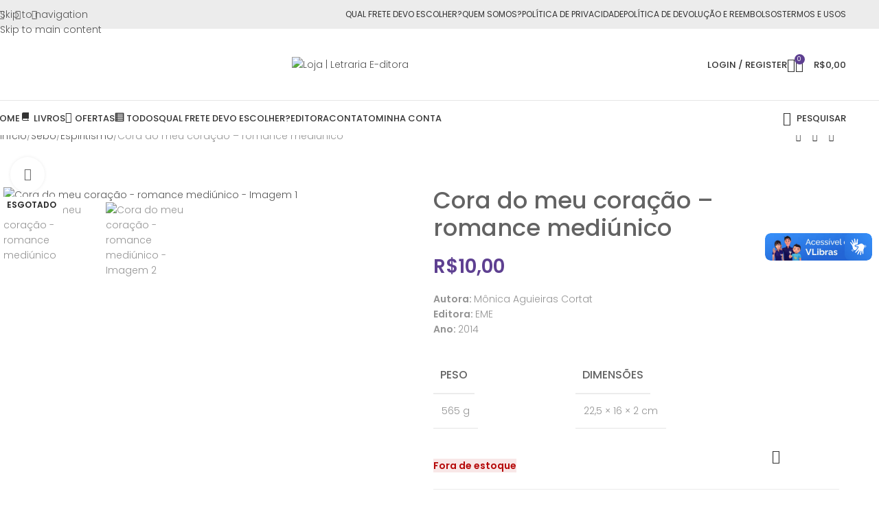

--- FILE ---
content_type: text/html; charset=UTF-8
request_url: https://loja.letraria.net/produto/cora-do-meu-coracao-romance-mediunico/
body_size: 84607
content:
<!DOCTYPE html><html lang="pt-BR"><head><meta charset="UTF-8"><link rel="profile" href="https://gmpg.org/xfn/11"><link rel="pingback" href="https://loja.letraria.net/xmlrpc.php"><meta name='robots' content='index, follow, max-image-preview:large, max-snippet:-1, max-video-preview:-1' /> <script>window._wca=window._wca||[]</script>  <script type="text/javascript" id="google_gtagjs-js-consent-mode-data-layer">/*  */
window.dataLayer = window.dataLayer || [];function gtag(){dataLayer.push(arguments);}
gtag('consent', 'default', {"ad_personalization":"denied","ad_storage":"denied","ad_user_data":"denied","analytics_storage":"denied","functionality_storage":"denied","security_storage":"denied","personalization_storage":"denied","region":["AT","BE","BG","CH","CY","CZ","DE","DK","EE","ES","FI","FR","GB","GR","HR","HU","IE","IS","IT","LI","LT","LU","LV","MT","NL","NO","PL","PT","RO","SE","SI","SK"],"wait_for_update":500});
window._googlesitekitConsentCategoryMap = {"statistics":["analytics_storage"],"marketing":["ad_storage","ad_user_data","ad_personalization"],"functional":["functionality_storage","security_storage"],"preferences":["personalization_storage"]};
window._googlesitekitConsents = {"ad_personalization":"denied","ad_storage":"denied","ad_user_data":"denied","analytics_storage":"denied","functionality_storage":"denied","security_storage":"denied","personalization_storage":"denied","region":["AT","BE","BG","CH","CY","CZ","DE","DK","EE","ES","FI","FR","GB","GR","HR","HU","IE","IS","IT","LI","LT","LU","LV","MT","NL","NO","PL","PT","RO","SE","SI","SK"],"wait_for_update":500};
/*  */</script> <title>Cora do meu coração - romance mediúnico - Loja | Letraria E-ditora</title><meta name="description" content="Um grupo de espíritos se reúne, numa colônia do mundo espiritual, para contar as histórias vivenciadas na Terra. E, para nos servir de exemplos de vida, transformam esses relatos em livros. Dessa vez, é Cora quem nos conta sua experiência, de uma forma envolvente e com a simplicidade que agrada a todos." /><link rel="canonical" href="https://loja.letraria.net/produto/cora-do-meu-coracao-romance-mediunico/" /><meta property="og:locale" content="pt_BR" /><meta property="og:type" content="article" /><meta property="og:title" content="Cora do meu coração - romance mediúnico - Loja | Letraria E-ditora" /><meta property="og:description" content="Um grupo de espíritos se reúne, numa colônia do mundo espiritual, para contar as histórias vivenciadas na Terra. E, para nos servir de exemplos de vida, transformam esses relatos em livros. Dessa vez, é Cora quem nos conta sua experiência, de uma forma envolvente e com a simplicidade que agrada a todos." /><meta property="og:url" content="https://loja.letraria.net/produto/cora-do-meu-coracao-romance-mediunico/" /><meta property="og:site_name" content="Loja | Letraria E-ditora" /><meta property="article:publisher" content="https://www.facebook.com/letraria.net/" /><meta property="article:modified_time" content="2020-07-01T03:08:35+00:00" /><meta property="og:image" content="https://loja.letraria.net/wp-content/uploads/2019/09/Cora-do-meu-coração-romance-mediúnico-1.jpg" /><meta property="og:image:width" content="854" /><meta property="og:image:height" content="854" /><meta property="og:image:type" content="image/jpeg" /><meta name="twitter:card" content="summary_large_image" /><meta name="twitter:label1" content="Est. tempo de leitura" /><meta name="twitter:data1" content="1 minuto" /> <script type="application/ld+json" class="yoast-schema-graph">{"@context":"https://schema.org","@graph":[{"@type":"WebPage","@id":"https://loja.letraria.net/produto/cora-do-meu-coracao-romance-mediunico/","url":"https://loja.letraria.net/produto/cora-do-meu-coracao-romance-mediunico/","name":"Cora do meu coração - romance mediúnico - Loja | Letraria E-ditora","isPartOf":{"@id":"https://loja.letraria.net/#website"},"primaryImageOfPage":{"@id":"https://loja.letraria.net/produto/cora-do-meu-coracao-romance-mediunico/#primaryimage"},"image":{"@id":"https://loja.letraria.net/produto/cora-do-meu-coracao-romance-mediunico/#primaryimage"},"thumbnailUrl":"https://loja.letraria.net/wp-content/uploads/2019/09/Cora-do-meu-coração-romance-mediúnico-1.jpg","datePublished":"2019-09-26T14:58:13+00:00","dateModified":"2020-07-01T03:08:35+00:00","description":"Um grupo de espíritos se reúne, numa colônia do mundo espiritual, para contar as histórias vivenciadas na Terra. E, para nos servir de exemplos de vida, transformam esses relatos em livros. Dessa vez, é Cora quem nos conta sua experiência, de uma forma envolvente e com a simplicidade que agrada a todos.","breadcrumb":{"@id":"https://loja.letraria.net/produto/cora-do-meu-coracao-romance-mediunico/#breadcrumb"},"inLanguage":"pt-BR","potentialAction":[{"@type":"ReadAction","target":["https://loja.letraria.net/produto/cora-do-meu-coracao-romance-mediunico/"]}]},{"@type":"ImageObject","inLanguage":"pt-BR","@id":"https://loja.letraria.net/produto/cora-do-meu-coracao-romance-mediunico/#primaryimage","url":"https://loja.letraria.net/wp-content/uploads/2019/09/Cora-do-meu-coração-romance-mediúnico-1.jpg","contentUrl":"https://loja.letraria.net/wp-content/uploads/2019/09/Cora-do-meu-coração-romance-mediúnico-1.jpg","width":854,"height":854},{"@type":"BreadcrumbList","@id":"https://loja.letraria.net/produto/cora-do-meu-coracao-romance-mediunico/#breadcrumb","itemListElement":[{"@type":"ListItem","position":1,"name":"Início","item":"https://loja.letraria.net/"},{"@type":"ListItem","position":2,"name":"Loja","item":"https://loja.letraria.net/loja/"},{"@type":"ListItem","position":3,"name":"Cora do meu coração &#8211; romance mediúnico"}]},{"@type":"WebSite","@id":"https://loja.letraria.net/#website","url":"https://loja.letraria.net/","name":"Loja | Letraria E-ditora","description":"Loja oficial da E-ditora Letraria","publisher":{"@id":"https://loja.letraria.net/#organization"},"potentialAction":[{"@type":"SearchAction","target":{"@type":"EntryPoint","urlTemplate":"https://loja.letraria.net/?s={search_term_string}"},"query-input":{"@type":"PropertyValueSpecification","valueRequired":true,"valueName":"search_term_string"}}],"inLanguage":"pt-BR"},{"@type":"Organization","@id":"https://loja.letraria.net/#organization","name":"Loja | Letraria E-ditora","url":"https://loja.letraria.net/","logo":{"@type":"ImageObject","inLanguage":"pt-BR","@id":"https://loja.letraria.net/#/schema/logo/image/","url":"https://loja.letraria.net/wp-content/uploads/2021/08/logo-letraria-clean_Prancheta-1-copia.svg","contentUrl":"https://loja.letraria.net/wp-content/uploads/2021/08/logo-letraria-clean_Prancheta-1-copia.svg","width":545,"height":152,"caption":"Loja | Letraria E-ditora"},"image":{"@id":"https://loja.letraria.net/#/schema/logo/image/"},"sameAs":["https://www.facebook.com/letraria.net/","https://www.instagram.com/letraria.editora/","https://www.youtube.com/channel/UCw07LXXWVCGQI0FoeRXnDjQ?view_as=subscriber"]}]}</script> <link rel='dns-prefetch' href='//vlibras.gov.br' /><link rel='dns-prefetch' href='//stats.wp.com' /><link rel='dns-prefetch' href='//capi-automation.s3.us-east-2.amazonaws.com' /><link rel='dns-prefetch' href='//www.googletagmanager.com' /><link rel='dns-prefetch' href='//fonts.googleapis.com' /><link rel='dns-prefetch' href='//v0.wordpress.com' /><link rel='preconnect' href='//c0.wp.com' /><link rel="alternate" type="application/rss+xml" title="Feed para Loja | Letraria E-ditora &raquo;" href="https://loja.letraria.net/feed/" /><link rel="alternate" type="application/rss+xml" title="Feed de comentários para Loja | Letraria E-ditora &raquo;" href="https://loja.letraria.net/comments/feed/" /><link rel="alternate" type="application/rss+xml" title="Feed de comentários para Loja | Letraria E-ditora &raquo; Cora do meu coração &#8211; romance mediúnico" href="https://loja.letraria.net/produto/cora-do-meu-coracao-romance-mediunico/feed/" /><link rel="alternate" title="oEmbed (JSON)" type="application/json+oembed" href="https://loja.letraria.net/wp-json/oembed/1.0/embed?url=https%3A%2F%2Floja.letraria.net%2Fproduto%2Fcora-do-meu-coracao-romance-mediunico%2F" /><link rel="alternate" title="oEmbed (XML)" type="text/xml+oembed" href="https://loja.letraria.net/wp-json/oembed/1.0/embed?url=https%3A%2F%2Floja.letraria.net%2Fproduto%2Fcora-do-meu-coracao-romance-mediunico%2F&#038;format=xml" /><style id='wp-img-auto-sizes-contain-inline-css' type='text/css'>img:is([sizes=auto i],[sizes^="auto," i]){contain-intrinsic-size:3000px 1500px}</style><link data-optimized="1" rel='stylesheet' id='dashicons-css' href='https://loja.letraria.net/wp-content/litespeed/css/5c257bdd656aef93a903ca37c4bd1bd1.css?ver=d1bd1' type='text/css' media='all' /><link data-optimized="1" rel='stylesheet' id='elusive-css' href='https://loja.letraria.net/wp-content/litespeed/css/e042370c0c4a9ec23d31a6ab474d44b8.css?ver=761a8' type='text/css' media='all' /><link data-optimized="1" rel='stylesheet' id='menu-icon-font-awesome-css' href='https://loja.letraria.net/wp-content/litespeed/css/a29cf8caf2c8805f723dbec52d859778.css?ver=ba82b' type='text/css' media='all' /><link data-optimized="1" rel='stylesheet' id='foundation-icons-css' href='https://loja.letraria.net/wp-content/litespeed/css/45e346315bdc47342df1b28abd499ff5.css?ver=3d662' type='text/css' media='all' /><link data-optimized="1" rel='stylesheet' id='genericons-css' href='https://loja.letraria.net/wp-content/litespeed/css/4c2a6c40eb974c8bd17d9c83bae57601.css?ver=03acc' type='text/css' media='all' /><link data-optimized="1" rel='stylesheet' id='menu-icons-extra-css' href='https://loja.letraria.net/wp-content/litespeed/css/ed2bdd7684447bf11014f1f072619b4b.css?ver=4974a' type='text/css' media='all' /><link data-optimized="1" rel='stylesheet' id='wp-block-library-css' href='https://loja.letraria.net/wp-content/litespeed/css/922009c4707a48da03890051fbfaf776.css?ver=af776' type='text/css' media='all' /><style id='woocommerce-inline-inline-css' type='text/css'>.woocommerce form .form-row .required{visibility:visible}</style><link data-optimized="1" rel='stylesheet' id='free-shipping-label-public-css' href='https://loja.letraria.net/wp-content/litespeed/css/8ccfdfcb69d7c4e59d44871b004b5735.css?ver=bfbc1' type='text/css' media='all' /><link data-optimized="1" rel='stylesheet' id='woo-parcelas-com-e-sem-juros-public-css' href='https://loja.letraria.net/wp-content/litespeed/css/f19b93f57c6a32b4ea9c37650a724e5c.css?ver=24e5c' type='text/css' media='all' /><link data-optimized="1" rel='stylesheet' id='dflip-style-css' href='https://loja.letraria.net/wp-content/litespeed/css/f67a2bc5e7762deb5994bd1132a24ade.css?ver=d8495' type='text/css' media='all' /><link data-optimized="1" rel='stylesheet' id='wd-widget-price-filter-css' href='https://loja.letraria.net/wp-content/litespeed/css/32f8319af36774fb96bc40c1d37915fc.css?ver=6aa2a' type='text/css' media='all' /><link data-optimized="1" rel='stylesheet' id='wd-widget-woo-other-css' href='https://loja.letraria.net/wp-content/litespeed/css/20c8204cf30398d9d03d82207fc0c5c6.css?ver=04951' type='text/css' media='all' /><link data-optimized="1" rel='stylesheet' id='js_composer_front-css' href='https://loja.letraria.net/wp-content/litespeed/css/1f6b28bb7c2d1496926820f447e5ddc4.css?ver=175ea' type='text/css' media='all' /><link data-optimized="1" rel='stylesheet' id='wd-style-base-css' href='https://loja.letraria.net/wp-content/litespeed/css/8a826369502eb8fbccdf16fc5c779547.css?ver=a86db' type='text/css' media='all' /><link data-optimized="1" rel='stylesheet' id='wd-helpers-wpb-elem-css' href='https://loja.letraria.net/wp-content/litespeed/css/982cc5ee58d694b17b09947375e6754d.css?ver=92784' type='text/css' media='all' /><link data-optimized="1" rel='stylesheet' id='wd-lazy-loading-css' href='https://loja.letraria.net/wp-content/litespeed/css/0ccbb58f3e9429db105886825b13233d.css?ver=2fff6' type='text/css' media='all' /><link data-optimized="1" rel='stylesheet' id='wd-revolution-slider-css' href='https://loja.letraria.net/wp-content/litespeed/css/07daa9cc9cd445be649af0e6e518ea10.css?ver=78126' type='text/css' media='all' /><link data-optimized="1" rel='stylesheet' id='wd-wpbakery-base-css' href='https://loja.letraria.net/wp-content/litespeed/css/3017d038ad63f5c0a55d01a242c3c1b6.css?ver=e2318' type='text/css' media='all' /><link data-optimized="1" rel='stylesheet' id='wd-wpbakery-base-deprecated-css' href='https://loja.letraria.net/wp-content/litespeed/css/637f8442cc71109200414dd37094d96e.css?ver=01f20' type='text/css' media='all' /><link data-optimized="1" rel='stylesheet' id='wd-woocommerce-base-css' href='https://loja.letraria.net/wp-content/litespeed/css/580c53530783e969b81ec993b1e09bb3.css?ver=1a964' type='text/css' media='all' /><link data-optimized="1" rel='stylesheet' id='wd-mod-star-rating-css' href='https://loja.letraria.net/wp-content/litespeed/css/42025bac80f95b5ac51f9f8ca0beba4d.css?ver=ae02e' type='text/css' media='all' /><link data-optimized="1" rel='stylesheet' id='wd-woocommerce-block-notices-css' href='https://loja.letraria.net/wp-content/litespeed/css/ad286c7a353cec2d3dfe37bc307a0282.css?ver=920e2' type='text/css' media='all' /><link data-optimized="1" rel='stylesheet' id='wd-woo-mod-quantity-css' href='https://loja.letraria.net/wp-content/litespeed/css/edac066123c6947bbbc934e13d68a314.css?ver=be7df' type='text/css' media='all' /><link data-optimized="1" rel='stylesheet' id='wd-woo-single-prod-el-base-css' href='https://loja.letraria.net/wp-content/litespeed/css/d8d276821413b03947f77df4e3c287d7.css?ver=4674c' type='text/css' media='all' /><link data-optimized="1" rel='stylesheet' id='wd-woo-mod-stock-status-css' href='https://loja.letraria.net/wp-content/litespeed/css/b9fe1324bfa969e476b44f87221c821f.css?ver=f9757' type='text/css' media='all' /><link data-optimized="1" rel='stylesheet' id='wd-woo-mod-shop-attributes-css' href='https://loja.letraria.net/wp-content/litespeed/css/a14292be0cae108e5ad13c64be2aad0e.css?ver=24bd9' type='text/css' media='all' /><link data-optimized="1" rel='stylesheet' id='wd-opt-form-underline-css' href='https://loja.letraria.net/wp-content/litespeed/css/5f9c523a7e1afc39f36e35c90b4e3a79.css?ver=e69a1' type='text/css' media='all' /><link data-optimized="1" rel='stylesheet' id='wd-wp-blocks-css' href='https://loja.letraria.net/wp-content/litespeed/css/8b4f9671d2631ea84eaf28514dc78c9c.css?ver=3f8e7' type='text/css' media='all' /><link data-optimized="1" rel='stylesheet' id='xts-google-fonts-css' href='https://loja.letraria.net/wp-content/litespeed/css/5326fa7d43aa3f9dccbdbf97dc888587.css?ver=88587' type='text/css' media='all' /> <script type="text/javascript" src="https://c0.wp.com/c/6.9/wp-includes/js/jquery/jquery.min.js" id="jquery-core-js"></script> <script data-optimized="1" type="text/javascript" src="https://loja.letraria.net/wp-content/litespeed/js/b36115bf31f6aa6c6e6a37468dd9555a.js?ver=9555a" id="jquery-migrate-js"></script> <script data-optimized="1" type="text/javascript" src="https://loja.letraria.net/wp-content/litespeed/js/eaec938f77292696ea80d6a7686567d0.js?ver=567d0" id="vlibrasjs-js"></script> <script data-optimized="1" type="text/javascript" id="vlibrasjs-js-after">try{vlibrasjs.load({async:!0})}catch(e){}</script> <script data-optimized="1" type="text/javascript" src="https://loja.letraria.net/wp-content/litespeed/js/9d740f8369b42611dfeedf1352f48938.js?ver=48938" id="wc-jquery-blockui-js" data-wp-strategy="defer"></script> <script data-optimized="1" type="text/javascript" id="wc-add-to-cart-js-extra">var wc_add_to_cart_params={"ajax_url":"/wp-admin/admin-ajax.php","wc_ajax_url":"/?wc-ajax=%%endpoint%%","i18n_view_cart":"Ver carrinho","cart_url":"https://loja.letraria.net/carrinho/","is_cart":"","cart_redirect_after_add":"no"}</script> <script data-optimized="1" type="text/javascript" src="https://loja.letraria.net/wp-content/litespeed/js/688ce48faf5df507b1a2cfe5201e7ed0.js?ver=e7ed0" id="wc-add-to-cart-js" data-wp-strategy="defer"></script> <script data-optimized="1" type="text/javascript" src="https://loja.letraria.net/wp-content/litespeed/js/47f9ccd9a687b1e5abe555cd6e78d8e1.js?ver=8d8e1" id="wc-zoom-js" defer="defer" data-wp-strategy="defer"></script> <script data-optimized="1" type="text/javascript" id="wc-single-product-js-extra">var wc_single_product_params={"i18n_required_rating_text":"Selecione uma classifica\u00e7\u00e3o","i18n_rating_options":["1 de 5 estrelas","2 de 5 estrelas","3 de 5 estrelas","4 de 5 estrelas","5 de 5 estrelas"],"i18n_product_gallery_trigger_text":"Ver galeria de imagens em tela cheia","review_rating_required":"yes","flexslider":{"rtl":!1,"animation":"slide","smoothHeight":!0,"directionNav":!1,"controlNav":"thumbnails","slideshow":!1,"animationSpeed":500,"animationLoop":!1,"allowOneSlide":!1},"zoom_enabled":"","zoom_options":[],"photoswipe_enabled":"","photoswipe_options":{"shareEl":!1,"closeOnScroll":!1,"history":!1,"hideAnimationDuration":0,"showAnimationDuration":0},"flexslider_enabled":""}</script> <script data-optimized="1" type="text/javascript" src="https://loja.letraria.net/wp-content/litespeed/js/75a471c1fd946fe0aedebfe080ef769b.js?ver=f769b" id="wc-single-product-js" defer="defer" data-wp-strategy="defer"></script> <script data-optimized="1" type="text/javascript" src="https://loja.letraria.net/wp-content/litespeed/js/579b5c2bf6d2571ef6a9554c97c13ffb.js?ver=13ffb" id="wc-js-cookie-js" defer="defer" data-wp-strategy="defer"></script> <script data-optimized="1" type="text/javascript" id="woocommerce-js-extra">var woocommerce_params={"ajax_url":"/wp-admin/admin-ajax.php","wc_ajax_url":"/?wc-ajax=%%endpoint%%","i18n_password_show":"Mostrar senha","i18n_password_hide":"Ocultar senha"}</script> <script data-optimized="1" type="text/javascript" src="https://loja.letraria.net/wp-content/litespeed/js/6a59d1f8732e9137a215440786ddb516.js?ver=db516" id="woocommerce-js" defer="defer" data-wp-strategy="defer"></script> <script data-optimized="1" type="text/javascript" src="https://loja.letraria.net/wp-content/litespeed/js/01897379eacb5061c39ae61e9e4baf95.js?ver=e79d5" id="vc_woocommerce-add-to-cart-js-js"></script> <script type="text/javascript" src="https://stats.wp.com/s-202603.js" id="woocommerce-analytics-js" defer="defer" data-wp-strategy="defer"></script> <script data-optimized="1" type="text/javascript" id="wc-cart-fragments-js-extra">var wc_cart_fragments_params={"ajax_url":"/wp-admin/admin-ajax.php","wc_ajax_url":"/?wc-ajax=%%endpoint%%","cart_hash_key":"wc_cart_hash_ba596795d7fc3a03d950899d8a4670b5","fragment_name":"wc_fragments_ba596795d7fc3a03d950899d8a4670b5","request_timeout":"5000"}</script> <script data-optimized="1" type="text/javascript" src="https://loja.letraria.net/wp-content/litespeed/js/f9033b9c8f0ed97d3ef276007c964d86.js?ver=64d86" id="wc-cart-fragments-js" defer="defer" data-wp-strategy="defer"></script> 
 <script type="text/javascript" src="https://www.googletagmanager.com/gtag/js?id=G-5PQFM32JMM" id="google_gtagjs-js" async></script> <script type="text/javascript" id="google_gtagjs-js-after">/*  */
window.dataLayer = window.dataLayer || [];function gtag(){dataLayer.push(arguments);}
gtag("set","linker",{"domains":["loja.letraria.net"]});
gtag("js", new Date());
gtag("set", "developer_id.dZTNiMT", true);
gtag("config", "G-5PQFM32JMM", {"googlesitekit_post_type":"product"});
//# sourceURL=google_gtagjs-js-after
/*  */</script> <script data-optimized="1" type="text/javascript" src="https://loja.letraria.net/wp-content/litespeed/js/fe916576a2981bc94ede628c10a417c6.js?ver=21dc5" id="wd-device-library-js"></script> <script data-optimized="1" type="text/javascript" src="https://loja.letraria.net/wp-content/litespeed/js/84e9e009bf98e1e0fcf35bbd27dd70df.js?ver=9fe2c" id="wd-scrollbar-js"></script> <script></script><link rel="https://api.w.org/" href="https://loja.letraria.net/wp-json/" /><link rel="alternate" title="JSON" type="application/json" href="https://loja.letraria.net/wp-json/wp/v2/product/3879" /><link rel="EditURI" type="application/rsd+xml" title="RSD" href="https://loja.letraria.net/xmlrpc.php?rsd" /><meta name="generator" content="WordPress 6.9" /><meta name="generator" content="WooCommerce 10.4.3" /><meta name="generator" content="Site Kit by Google 1.170.0" /><style>img#wpstats{display:none}</style><meta name="google-site-verification" content="_nbbGorUUtxZ267c9mGmPVF3H5JCokoiyPu70v3k0pE" /><meta name="viewport" content="width=device-width, initial-scale=1.0, maximum-scale=1.0, user-scalable=no">
<noscript><style>.woocommerce-product-gallery{ opacity: 1 !important; }</style></noscript> <script data-optimized="1" type="text/javascript" src="https://loja.letraria.net/wp-content/litespeed/js/665595d51c8db82278764bea71ac3e52.js?ver=c3e52" async></script><script data-optimized="1" type="text/javascript">window.Brevo=window.Brevo||[];window.Brevo.push(["init",{client_key:"j2iu19q5t7qv428ztwxnhgvs",email_id:"",push:{customDomain:"https://loja.letraria.net\/wp-content\/plugins\/woocommerce-sendinblue-newsletter-subscription\/"}}])</script> <script data-optimized="1"  type="text/javascript">!function(f,b,e,v,n,t,s){if(f.fbq)return;n=f.fbq=function(){n.callMethod?n.callMethod.apply(n,arguments):n.queue.push(arguments)};if(!f._fbq)f._fbq=n;n.push=n;n.loaded=!0;n.version='2.0';n.queue=[];t=b.createElement(e);t.async=!0;t.src=v;s=b.getElementsByTagName(e)[0];s.parentNode.insertBefore(t,s)}(window,document,'script','https://connect.facebook.net/en_US/fbevents.js')</script>  <script data-optimized="1"  type="text/javascript">fbq('init','2270880793128750',{},{"agent":"woocommerce_6-10.4.3-3.5.15"});document.addEventListener('DOMContentLoaded',function(){document.body.insertAdjacentHTML('beforeend','<div class=\"wc-facebook-pixel-event-placeholder\"></div>')},!1)</script> <meta name="generator" content="Powered by WPBakery Page Builder - drag and drop page builder for WordPress."/> <script type="text/javascript">/*  */

			( function( w, d, s, l, i ) {
				w[l] = w[l] || [];
				w[l].push( {'gtm.start': new Date().getTime(), event: 'gtm.js'} );
				var f = d.getElementsByTagName( s )[0],
					j = d.createElement( s ), dl = l != 'dataLayer' ? '&l=' + l : '';
				j.async = true;
				j.src = 'https://www.googletagmanager.com/gtm.js?id=' + i + dl;
				f.parentNode.insertBefore( j, f );
			} )( window, document, 'script', 'dataLayer', 'GTM-5RT9ZM5' );
			
/*  */</script> <meta name="generator" content="Powered by Slider Revolution 6.7.38 - responsive, Mobile-Friendly Slider Plugin for WordPress with comfortable drag and drop interface." /><link rel="icon" href="https://loja.letraria.net/wp-content/uploads/2022/08/cropped-icone-letraria-04-32x32.png" sizes="32x32" /><link rel="icon" href="https://loja.letraria.net/wp-content/uploads/2022/08/cropped-icone-letraria-04-192x192.png" sizes="192x192" /><link rel="apple-touch-icon" href="https://loja.letraria.net/wp-content/uploads/2022/08/cropped-icone-letraria-04-180x180.png" /><meta name="msapplication-TileImage" content="https://loja.letraria.net/wp-content/uploads/2022/08/cropped-icone-letraria-04-270x270.png" /> <script data-optimized="1" data-jetpack-boost="ignore">function setREVStartSize(e){window.RSIW=window.RSIW===undefined?window.innerWidth:window.RSIW;window.RSIH=window.RSIH===undefined?window.innerHeight:window.RSIH;try{var pw=document.getElementById(e.c).parentNode.offsetWidth,newh;pw=pw===0||isNaN(pw)||(e.l=="fullwidth"||e.layout=="fullwidth")?window.RSIW:pw;e.tabw=e.tabw===undefined?0:parseInt(e.tabw);e.thumbw=e.thumbw===undefined?0:parseInt(e.thumbw);e.tabh=e.tabh===undefined?0:parseInt(e.tabh);e.thumbh=e.thumbh===undefined?0:parseInt(e.thumbh);e.tabhide=e.tabhide===undefined?0:parseInt(e.tabhide);e.thumbhide=e.thumbhide===undefined?0:parseInt(e.thumbhide);e.mh=e.mh===undefined||e.mh==""||e.mh==="auto"?0:parseInt(e.mh,0);if(e.layout==="fullscreen"||e.l==="fullscreen")
newh=Math.max(e.mh,window.RSIH);else{e.gw=Array.isArray(e.gw)?e.gw:[e.gw];for(var i in e.rl)if(e.gw[i]===undefined||e.gw[i]===0)e.gw[i]=e.gw[i-1];e.gh=e.el===undefined||e.el===""||(Array.isArray(e.el)&&e.el.length==0)?e.gh:e.el;e.gh=Array.isArray(e.gh)?e.gh:[e.gh];for(var i in e.rl)if(e.gh[i]===undefined||e.gh[i]===0)e.gh[i]=e.gh[i-1];var nl=new Array(e.rl.length),ix=0,sl;e.tabw=e.tabhide>=pw?0:e.tabw;e.thumbw=e.thumbhide>=pw?0:e.thumbw;e.tabh=e.tabhide>=pw?0:e.tabh;e.thumbh=e.thumbhide>=pw?0:e.thumbh;for(var i in e.rl)nl[i]=e.rl[i]<window.RSIW?0:e.rl[i];sl=nl[0];for(var i in nl)if(sl>nl[i]&&nl[i]>0){sl=nl[i];ix=i}
var m=pw>(e.gw[ix]+e.tabw+e.thumbw)?1:(pw-(e.tabw+e.thumbw))/(e.gw[ix]);newh=(e.gh[ix]*m)+(e.tabh+e.thumbh)}
var el=document.getElementById(e.c);if(el!==null&&el)el.style.height=newh+"px";el=document.getElementById(e.c+"_wrapper");if(el!==null&&el){el.style.height=newh+"px";el.style.display="block"}}catch(e){console.log("Failure at Presize of Slider:"+e)}}</script> <style type="text/css" id="wp-custom-css">.grecaptcha-badge{visibility:collapse!important}</style><style></style><noscript><style>.wpb_animate_when_almost_visible { opacity: 1; }</style></noscript><style id="wd-style-default_header-css" data-type="wd-style-default_header">:root{--wd-top-bar-h:42px;--wd-top-bar-sm-h:40px;--wd-top-bar-sticky-h:.00001px;--wd-top-bar-brd-w:.00001px;--wd-header-general-h:104px;--wd-header-general-sm-h:60px;--wd-header-general-sticky-h:.00001px;--wd-header-general-brd-w:1px;--wd-header-bottom-h:50px;--wd-header-bottom-sm-h:.00001px;--wd-header-bottom-sticky-h:.00001px;--wd-header-bottom-brd-w:.00001px;--wd-header-clone-h:.00001px;--wd-header-brd-w:calc(var(--wd-top-bar-brd-w) + var(--wd-header-general-brd-w) + var(--wd-header-bottom-brd-w));--wd-header-h:calc(var(--wd-top-bar-h) + var(--wd-header-general-h) + var(--wd-header-bottom-h) + var(--wd-header-brd-w));--wd-header-sticky-h:calc(var(--wd-top-bar-sticky-h) + var(--wd-header-general-sticky-h) + var(--wd-header-bottom-sticky-h) + var(--wd-header-clone-h) + var(--wd-header-brd-w));--wd-header-sm-h:calc(var(--wd-top-bar-sm-h) + var(--wd-header-general-sm-h) + var(--wd-header-bottom-sm-h) + var(--wd-header-brd-w))}.whb-top-bar .wd-dropdown{margin-top:0}.whb-top-bar .wd-dropdown:after{height:11px}:root:has(.whb-general-header.whb-border-boxed){--wd-header-general-brd-w:.00001px}@media (max-width:1024px){:root:has(.whb-general-header.whb-hidden-mobile){--wd-header-general-brd-w:.00001px}}.whb-header-bottom .wd-dropdown{margin-top:4px}.whb-header-bottom .wd-dropdown:after{height:15px}.whb-top-bar{background-color:rgb(236 236 236)}.whb-general-header{border-color:rgb(129 129 129 / .2);border-bottom-width:1px;border-bottom-style:solid}.whb-duljtjrl87kj7pmuut6b form.searchform{--wd-form-height:46px}</style><style id="wd-style-theme_settings_default-css" data-type="wd-style-theme_settings_default">@font-face{font-weight:400;font-style:normal;font-family:"woodmart-font";src:url(//loja.letraria.net/wp-content/themes/woodmart/fonts/woodmart-font-1-400.woff2?v=8.3.8) format("woff2")}@font-face{font-family:"star";font-weight:400;font-style:normal;src:url("//loja.letraria.net/wp-content/plugins/woocommerce/assets/fonts/star.eot?#iefix") format("embedded-opentype"),url(//loja.letraria.net/wp-content/plugins/woocommerce/assets/fonts/star.woff) format("woff"),url(//loja.letraria.net/wp-content/plugins/woocommerce/assets/fonts/star.ttf) format("truetype"),url("//loja.letraria.net/wp-content/plugins/woocommerce/assets/fonts/star.svg#star") format("svg")}@font-face{font-family:"WooCommerce";font-weight:400;font-style:normal;src:url("//loja.letraria.net/wp-content/plugins/woocommerce/assets/fonts/WooCommerce.eot?#iefix") format("embedded-opentype"),url(//loja.letraria.net/wp-content/plugins/woocommerce/assets/fonts/WooCommerce.woff) format("woff"),url(//loja.letraria.net/wp-content/plugins/woocommerce/assets/fonts/WooCommerce.ttf) format("truetype"),url("//loja.letraria.net/wp-content/plugins/woocommerce/assets/fonts/WooCommerce.svg#WooCommerce") format("svg")}:root{--wd-header-banner-h:40px;--wd-text-font:"Poppins", Arial, Helvetica, sans-serif;--wd-text-font-weight:300;--wd-text-color:rgb(147,147,147);--wd-text-font-size:14px;--wd-title-font:"Poppins", Arial, Helvetica, sans-serif;--wd-title-font-weight:500;--wd-title-color:rgb(99,99,99);--wd-entities-title-font:"Poppins", Arial, Helvetica, sans-serif;--wd-entities-title-font-weight:500;--wd-entities-title-color:rgb(99,99,99);--wd-entities-title-color-hover:rgb(51 51 51 / 65%);--wd-alternative-font:"Lato", Arial, Helvetica, sans-serif;--wd-widget-title-font:"Poppins", Arial, Helvetica, sans-serif;--wd-widget-title-font-weight:500;--wd-widget-title-transform:uppercase;--wd-widget-title-color:rgb(99,99,99);--wd-widget-title-font-size:16px;--wd-header-el-font:"Poppins", Arial, Helvetica, sans-serif;--wd-header-el-font-weight:500;--wd-header-el-transform:uppercase;--wd-header-el-font-size:13px;--wd-otl-style:dotted;--wd-otl-width:2px;--wd-primary-color:rgb(94,64,145);--wd-alternative-color:rgb(42,29,71);--btn-default-bgcolor:rgb(94,64,145);--btn-default-bgcolor-hover:rgb(42,29,71);--btn-accented-bgcolor:rgb(94,64,145);--btn-accented-bgcolor-hover:rgb(42,29,71);--wd-form-brd-width:2px;--notices-success-bg:#459647;--notices-success-color:#fff;--notices-warning-bg:#E0B252;--notices-warning-color:#fff;--wd-link-color:rgb(86,86,86);--wd-link-color-hover:rgb(42,29,71)}.wd-age-verify-wrap{--wd-popup-width:500px}.wd-popup.wd-promo-popup{background-color:#111;background-image:none;background-repeat:no-repeat;background-size:contain;background-position:left center}.wd-promo-popup-wrap{--wd-popup-width:800px}.header-banner{background-color:#5E4091;background-image:none}:is(.woodmart-woocommerce-layered-nav,.wd-product-category-filter) .wd-scroll-content{max-height:280px}.wd-page-title .wd-page-title-bg img{object-fit:cover;object-position:center center}.wd-footer{background-color:#fff;background-image:none}.page .wd-page-content{background-color:#fff;background-image:none}.woodmart-archive-shop:not(.single-product) .wd-page-content{background-color:#fff;background-image:none}.single-product .wd-page-content{background-color:#fff;background-image:none}.woodmart-archive-blog .wd-page-content{background-color:#fff;background-image:none}.single-post .wd-page-content{background-color:#fff;background-image:none}.woodmart-archive-portfolio .wd-page-content{background-color:#fff;background-image:none}.single-portfolio .wd-page-content{background-color:#fff;background-image:none}.mfp-wrap.wd-popup-quick-view-wrap{--wd-popup-width:1000px}@media (max-width:1024px){:root{--wd-header-banner-h:40px}}:root{--wd-container-w:1222px;--wd-form-brd-radius:0px;--btn-default-color:#fff;--btn-default-color-hover:#fff;--btn-accented-color:#fff;--btn-accented-color-hover:#fff;--btn-default-bottom-active:-1px;--btn-default-brd-radius:0px;--btn-default-box-shadow:inset 0 -2px 0 rgba(0, 0, 0, .15);--btn-default-box-shadow-hover:inset 0 -2px 0 rgba(0, 0, 0, .15);--btn-accented-bottom-active:-1px;--btn-accented-brd-radius:0px;--btn-accented-box-shadow:inset 0 -2px 0 rgba(0, 0, 0, .15);--btn-accented-box-shadow-hover:inset 0 -2px 0 rgba(0, 0, 0, .15);--wd-brd-radius:0px}@media (min-width:1222px){[data-vc-full-width]:not([data-vc-stretch-content]),:is(.vc_section,.vc_row).wd-section-stretch{padding-left:calc((100vw - 1222px - var(--wd-sticky-nav-w) - var(--wd-scroll-w)) / 2);padding-right:calc((100vw - 1222px - var(--wd-sticky-nav-w) - var(--wd-scroll-w)) / 2)}}.wd-page-title{background-color:#0a0a0a}</style></head><body class="wp-singular product-template-default single single-product postid-3879 wp-theme-woodmart theme-woodmart woocommerce woocommerce-page woocommerce-no-js wrapper-full-width form-style-underlined  categories-accordion-on header-banner-display header-banner-enabled woodmart-ajax-shop-on wpb-js-composer js-comp-ver-8.7.2 vc_responsive">
<noscript>
<iframe src="https://www.googletagmanager.com/ns.html?id=GTM-5RT9ZM5" height="0" width="0" style="display:none;visibility:hidden"></iframe>
</noscript>
 <script data-optimized="1" type="text/javascript" id="wd-flicker-fix"></script> <div class="wd-skip-links">
<a href="#menu-menu-rafa" class="wd-skip-navigation btn">
Skip to navigation					</a>
<a href="#main-content" class="wd-skip-content btn">
Skip to main content			</a></div><div class="wd-page-wrapper website-wrapper"><header class="whb-header whb-default_header whb-sticky-shadow whb-scroll-stick whb-sticky-real"><link data-optimized="1" rel="stylesheet" id="wd-header-base-css" href="https://loja.letraria.net/wp-content/litespeed/css/43acb29bf315639b6bbbf0e26948a466.css?ver=3961f" type="text/css" media="all" /><link data-optimized="1" rel="stylesheet" id="wd-mod-tools-css" href="https://loja.letraria.net/wp-content/litespeed/css/1326499ea0c38d4cf1f6a182dfe6a7f0.css?ver=506e3" type="text/css" media="all" /><div class="whb-main-header"><div class="whb-row whb-top-bar whb-not-sticky-row whb-with-bg whb-without-border whb-color-dark whb-flex-flex-middle"><div class="container"><div class="whb-flex-row whb-top-bar-inner"><div class="whb-column whb-col-left whb-column5 whb-visible-lg"><link data-optimized="1" rel="stylesheet" id="wd-header-elements-base-css" href="https://loja.letraria.net/wp-content/litespeed/css/7db1c4e5d0373b932af1fb6cfd1052f0.css?ver=38352" type="text/css" media="all" /><link data-optimized="1" rel="stylesheet" id="wd-social-icons-css" href="https://loja.letraria.net/wp-content/litespeed/css/ec6f69a0f1d68013b9b73559ac214d5b.css?ver=54e84" type="text/css" media="all" /><div
class=" wd-social-icons  wd-style-default wd-size-small social-follow wd-shape-circle  whb-61qbocnh2ezx7e7al7jd color-scheme-dark text-center">
<a rel="noopener noreferrer nofollow" href="https://www.facebook.com/letraria.net/" target="_blank" class=" wd-social-icon social-facebook" aria-label="Facebook social link">
<span class="wd-icon"></span>
</a>
<a rel="noopener noreferrer nofollow" href="https://www.instagram.com/letraria.editora/" target="_blank" class=" wd-social-icon social-instagram" aria-label="Instagram social link">
<span class="wd-icon"></span>
</a>
<a rel="noopener noreferrer nofollow" href="https://www.youtube.com/channel/UCw07LXXWVCGQI0FoeRXnDjQ?view_as=subscriber" target="_blank" class=" wd-social-icon social-youtube" aria-label="YouTube social link">
<span class="wd-icon"></span>
</a></div></div><div class="whb-column whb-col-center whb-column6 whb-visible-lg whb-empty-column"></div><div class="whb-column whb-col-right whb-column7 whb-visible-lg"><nav class="wd-header-nav wd-header-secondary-nav whb-ddlektt3s2fdp9smebwm text-right" role="navigation" aria-label="rodapé"><ul id="menu-rodape" class="menu wd-nav wd-nav-header wd-nav-secondary wd-style-default wd-gap-s"><li id="menu-item-6956" class="menu-item menu-item-type-post_type menu-item-object-page menu-item-6956 item-level-0 menu-simple-dropdown wd-event-hover" ><a href="https://loja.letraria.net/qual-frete-devo-escolher/" class="woodmart-nav-link"><span class="nav-link-text">Qual frete devo escolher?</span></a></li><li id="menu-item-498" class="menu-item menu-item-type-post_type menu-item-object-page menu-item-498 item-level-0 menu-simple-dropdown wd-event-hover" ><a href="https://loja.letraria.net/sobre/" class="woodmart-nav-link"><span class="nav-link-text">Quem somos?</span></a></li><li id="menu-item-500" class="menu-item menu-item-type-post_type menu-item-object-page menu-item-privacy-policy menu-item-500 item-level-0 menu-simple-dropdown wd-event-hover" ><a href="https://loja.letraria.net/politica-de-privacidade/" class="woodmart-nav-link"><span class="nav-link-text">Política de privacidade</span></a></li><li id="menu-item-806" class="menu-item menu-item-type-post_type menu-item-object-page menu-item-806 item-level-0 menu-simple-dropdown wd-event-hover" ><a href="https://loja.letraria.net/politica-de-devolucao-e-reembolsos/" class="woodmart-nav-link"><span class="nav-link-text">Política de Devolução e Reembolsos</span></a></li><li id="menu-item-805" class="menu-item menu-item-type-post_type menu-item-object-page menu-item-805 item-level-0 menu-simple-dropdown wd-event-hover" ><a href="https://loja.letraria.net/termos-e-usos/" class="woodmart-nav-link"><span class="nav-link-text">Termos e usos</span></a></li></ul></nav></div><div class="whb-column whb-col-mobile whb-column_mobile1 whb-hidden-lg"><div
class=" wd-social-icons  wd-style-default wd-size-small social-share wd-shape-circle  whb-nugd58vqvv5sdr3bc5dd color-scheme-light text-center">
<a rel="noopener noreferrer nofollow" href="https://www.facebook.com/sharer/sharer.php?u=https://loja.letraria.net/produto/cora-do-meu-coracao-romance-mediunico/" target="_blank" class=" wd-social-icon social-facebook" aria-label="Facebook social link">
<span class="wd-icon"></span>
</a>
<a rel="noopener noreferrer nofollow" href="https://x.com/share?url=https://loja.letraria.net/produto/cora-do-meu-coracao-romance-mediunico/" target="_blank" class=" wd-social-icon social-twitter" aria-label="X social link">
<span class="wd-icon"></span>
</a>
<a rel="noopener noreferrer nofollow" href="mailto:?subject=Check%20this%20https://loja.letraria.net/produto/cora-do-meu-coracao-romance-mediunico/" target="_blank" class=" wd-social-icon social-email" aria-label="Email social link">
<span class="wd-icon"></span>
</a>
<a rel="noopener noreferrer nofollow" href="https://pinterest.com/pin/create/button/?url=https://loja.letraria.net/produto/cora-do-meu-coracao-romance-mediunico/&media=https://loja.letraria.net/wp-content/uploads/2019/09/Cora-do-meu-coração-romance-mediúnico-1.jpg&description=Cora+do+meu+cora%C3%A7%C3%A3o+%26%238211%3B+romance+medi%C3%BAnico" target="_blank" class=" wd-social-icon social-pinterest" aria-label="Pinterest social link">
<span class="wd-icon"></span>
</a>
<a rel="noopener noreferrer nofollow" href="https://api.whatsapp.com/send?text=https%3A%2F%2Floja.letraria.net%2Fproduto%2Fcora-do-meu-coracao-romance-mediunico%2F" target="_blank" class="wd-hide-md  wd-social-icon social-whatsapp" aria-label="WhatsApp social link">
<span class="wd-icon"></span>
</a><a rel="noopener noreferrer nofollow" href="whatsapp://send?text=https%3A%2F%2Floja.letraria.net%2Fproduto%2Fcora-do-meu-coracao-romance-mediunico%2F" target="_blank" class="wd-hide-lg  wd-social-icon social-whatsapp" aria-label="WhatsApp social link">
<span class="wd-icon"></span>
</a>
<a rel="noopener noreferrer nofollow" href="https://telegram.me/share/url?url=https://loja.letraria.net/produto/cora-do-meu-coracao-romance-mediunico/" target="_blank" class=" wd-social-icon social-tg" aria-label="Telegram social link">
<span class="wd-icon"></span>
</a></div></div></div></div></div><div class="whb-row whb-general-header whb-not-sticky-row whb-without-bg whb-border-fullwidth whb-color-dark whb-flex-equal-sides"><div class="container"><div class="whb-flex-row whb-general-header-inner"><div class="whb-column whb-col-left whb-column8 whb-visible-lg whb-empty-column"></div><div class="whb-column whb-col-center whb-column9 whb-visible-lg"><div class="site-logo whb-250rtwdwz5p8e5b7tpw0">
<a href="https://loja.letraria.net/" class="wd-logo wd-main-logo" rel="home" aria-label="Site logo">
<img src="https://loja.letraria.net/wp-content/uploads/2021/08/logo-letrarialoja-92.png" alt="Loja | Letraria E-ditora" style="max-width: 200px;" loading="lazy" />	</a></div></div><div class="whb-column whb-col-right whb-column10 whb-visible-lg"><link data-optimized="1" rel="stylesheet" id="wd-header-my-account-dropdown-css" href="https://loja.letraria.net/wp-content/litespeed/css/554d4f188da0a3706f8a7202d176b8a3.css?ver=695e7" type="text/css" media="all" /><link data-optimized="1" rel="stylesheet" id="wd-header-my-account-css" href="https://loja.letraria.net/wp-content/litespeed/css/a5ebebf68308b60209253428819d9532.css?ver=edcc4" type="text/css" media="all" /><div class="wd-header-my-account wd-tools-element wd-event-hover wd-with-username wd-design-1 wd-account-style-text whb-2b8mjqhbtvxz16jtxdrd">
<a href="https://loja.letraria.net/minha-conta/" title="Minha conta">
<span class="wd-tools-icon">
</span>
<span class="wd-tools-text">
Login / Register			</span></a><div class="wd-dropdown wd-dropdown-register color-scheme-dark"><div class="login-dropdown-inner woocommerce">
<span class="wd-heading"><span class="title">Sign in</span><a class="create-account-link" href="https://loja.letraria.net/minha-conta/?action=register">Create an Account</a></span><link data-optimized="1" rel="stylesheet" id="wd-woo-mod-login-form-css" href="https://loja.letraria.net/wp-content/litespeed/css/b981885c1192511f90ebed8b61b0e7e3.css?ver=6f98a" type="text/css" media="all" /><form id="customer_login" method="post" class="login woocommerce-form woocommerce-form-login hidden-form" action="https://loja.letraria.net/minha-conta/"><div class="googlesitekit-sign-in-with-google__frontend-output-button woocommerce-form-row form-row"></div><p class="woocommerce-FormRow woocommerce-FormRow--wide form-row form-row-wide form-row-username">
<label for="username">Nome de usuário ou e-mail&nbsp;<span class="required" aria-hidden="true">*</span><span class="screen-reader-text">Obrigatório</span></label>
<input type="text" class="woocommerce-Input woocommerce-Input--text input-text" name="username" id="username" autocomplete="username" value="" /></p><p class="woocommerce-FormRow woocommerce-FormRow--wide form-row form-row-wide form-row-password">
<label for="password">Password&nbsp;<span class="required" aria-hidden="true">*</span><span class="screen-reader-text">Obrigatório</span></label>
<input class="woocommerce-Input woocommerce-Input--text input-text" type="password" name="password" id="password" autocomplete="current-password" /></p><p class="form-row form-row-btn">
<input type="hidden" id="woocommerce-login-nonce" name="woocommerce-login-nonce" value="5895809270" /><input type="hidden" name="_wp_http_referer" value="/produto/cora-do-meu-coracao-romance-mediunico/" />										<button type="submit" class="button woocommerce-button woocommerce-form-login__submit" name="login" value="Log in">Log in</button></p><p class="login-form-footer">
<a href="https://loja.letraria.net/minha-conta/lost-password/" class="woocommerce-LostPassword lost_password">Lost your password?</a>
<label class="woocommerce-form__label woocommerce-form__label-for-checkbox woocommerce-form-login__rememberme">
<input class="woocommerce-form__input woocommerce-form__input-checkbox" name="rememberme" type="checkbox" value="forever" title="Remember me" aria-label="Remember me" /> <span>Remember me</span>
</label></p></form></div></div></div><div class="wd-header-wishlist wd-tools-element wd-style-icon wd-design-2 whb-i8977fqp1lmve3hyjltf" title="Minha lista de desejos">
<a href="https://loja.letraria.net/lista-de-desejos/" title="Wishlist products">
<span class="wd-tools-icon">
</span><span class="wd-tools-text">
Lista de desejos			</span></a></div><link data-optimized="1" rel="stylesheet" id="wd-header-cart-side-css" href="https://loja.letraria.net/wp-content/litespeed/css/f882c11d64844f0a73fc82331a0b7689.css?ver=19b0f" type="text/css" media="all" /><link data-optimized="1" rel="stylesheet" id="wd-header-cart-css" href="https://loja.letraria.net/wp-content/litespeed/css/aaa19935704df0bf5a79093bc68d1320.css?ver=d6b8a" type="text/css" media="all" /><link data-optimized="1" rel="stylesheet" id="wd-widget-shopping-cart-css" href="https://loja.letraria.net/wp-content/litespeed/css/95a55b652ceee62d9933a3ad0d8dc568.css?ver=086de" type="text/css" media="all" /><link data-optimized="1" rel="stylesheet" id="wd-widget-product-list-css" href="https://loja.letraria.net/wp-content/litespeed/css/154dc74ba3e0f6c6601556137c094646.css?ver=1906b" type="text/css" media="all" /><div class="wd-header-cart wd-tools-element wd-design-2 cart-widget-opener whb-5u866sftq6yga790jxf3">
<a href="https://loja.letraria.net/carrinho/" title="Carrinho de compras">
<span class="wd-tools-icon wd-icon-alt">
<span class="wd-cart-number wd-tools-count">0 <span>items</span></span>
</span>
<span class="wd-tools-text">
<span class="wd-cart-subtotal"><span class="woocommerce-Price-amount amount"><bdi><span class="woocommerce-Price-currencySymbol">&#82;&#36;</span>0,00</bdi></span></span>
</span></a></div></div><div class="whb-column whb-mobile-left whb-column_mobile2 whb-hidden-lg"><link data-optimized="1" rel="stylesheet" id="wd-header-mobile-nav-dropdown-css" href="https://loja.letraria.net/wp-content/litespeed/css/96cdd985c11b2506a2bae941835a05fe.css?ver=21bcc" type="text/css" media="all" /><div class="wd-tools-element wd-header-mobile-nav wd-style-text wd-design-1 whb-wn5z894j1g5n0yp3eeuz">
<a href="#" rel="nofollow" aria-label="Open mobile menu">
<span class="wd-tools-icon">
</span><span class="wd-tools-text">Menu</span></a></div></div><div class="whb-column whb-mobile-center whb-column_mobile3 whb-hidden-lg"><div class="site-logo whb-g5z57bkgtznbk6v9pll5">
<a href="https://loja.letraria.net/" class="wd-logo wd-main-logo" rel="home" aria-label="Site logo">
<img src="https://loja.letraria.net/wp-content/uploads/2021/08/logo-letrarialoja-46.png" alt="Loja | Letraria E-ditora" style="max-width: 140px;" loading="lazy" />	</a></div></div><div class="whb-column whb-mobile-right whb-column_mobile4 whb-hidden-lg"><div class="wd-header-cart wd-tools-element wd-design-5 cart-widget-opener whb-u6cx6mzhiof1qeysah9h">
<a href="https://loja.letraria.net/carrinho/" title="Carrinho de compras">
<span class="wd-tools-icon wd-icon-alt">
<span class="wd-cart-number wd-tools-count">0 <span>items</span></span>
</span>
<span class="wd-tools-text">
<span class="wd-cart-subtotal"><span class="woocommerce-Price-amount amount"><bdi><span class="woocommerce-Price-currencySymbol">&#82;&#36;</span>0,00</bdi></span></span>
</span></a></div></div></div></div></div><div class="whb-row whb-header-bottom whb-not-sticky-row whb-without-bg whb-without-border whb-color-dark whb-hidden-mobile whb-flex-flex-middle"><div class="container"><div class="whb-flex-row whb-header-bottom-inner"><div class="whb-column whb-col-left whb-column11 whb-visible-lg"><nav class="wd-header-nav wd-header-main-nav text-center wd-design-1 whb-tiueim5f5uazw1f1dm8r" role="navigation" aria-label="Main navigation"><link data-optimized="1" rel="stylesheet" id="wd-mod-nav-menu-label-css" href="https://loja.letraria.net/wp-content/litespeed/css/d84f7bc56dea11cabc5a31c6c71d2908.css?ver=0a55a" type="text/css" media="all" /><ul id="menu-menu-rafa" class="menu wd-nav wd-nav-header wd-nav-main wd-style-underline wd-gap-s"><li id="menu-item-91" class="menu-item menu-item-type-post_type menu-item-object-page menu-item-home menu-item-91 item-level-0 menu-simple-dropdown wd-event-hover" ><a href="https://loja.letraria.net/" class="woodmart-nav-link"><span class="nav-link-text">Home</span></a></li><li id="menu-item-974" class="menu-item menu-item-type-custom menu-item-object-custom menu-item-has-children menu-item-974 item-level-0 menu-simple-dropdown wd-event-hover" ><a href="#" class="woodmart-nav-link"><span class="nav-link-text"><i class="_mi _before genericon genericon-book" aria-hidden="true"></i><span>Livros</span></span></a><div class="color-scheme-dark wd-design-default wd-dropdown-menu wd-dropdown"><div class="container wd-entry-content"><ul class="wd-sub-menu color-scheme-dark"><li id="menu-item-5117" class="menu-item menu-item-type-taxonomy menu-item-object-product_cat menu-item-has-children menu-item-5117 item-level-1 wd-event-hover" ><a href="https://loja.letraria.net/categoria-produto/livros/" class="woodmart-nav-link">Novos</a><ul class="sub-sub-menu wd-dropdown"><li id="menu-item-5118" class="menu-item menu-item-type-taxonomy menu-item-object-product_cat menu-item-5118 item-level-2 wd-event-hover" ><a href="https://loja.letraria.net/categoria-produto/livros/academicos/" class="woodmart-nav-link">Acadêmicos</a></li><li id="menu-item-5119" class="menu-item menu-item-type-taxonomy menu-item-object-product_cat menu-item-5119 item-level-2 wd-event-hover" ><a href="https://loja.letraria.net/categoria-produto/livros/educacao-livros/" class="woodmart-nav-link">Educação</a></li><li id="menu-item-5120" class="menu-item menu-item-type-taxonomy menu-item-object-product_cat menu-item-5120 item-level-2 wd-event-hover" ><a href="https://loja.letraria.net/categoria-produto/livros/infantil-infantojuvenil/" class="woodmart-nav-link">Infantil / Infantojuvenil</a></li><li id="menu-item-5121" class="menu-item menu-item-type-taxonomy menu-item-object-product_cat menu-item-5121 item-level-2 wd-event-hover" ><a href="https://loja.letraria.net/categoria-produto/livros/libras/" class="woodmart-nav-link">Libras</a></li><li id="menu-item-5122" class="menu-item menu-item-type-taxonomy menu-item-object-product_cat menu-item-5122 item-level-2 wd-event-hover" ><a href="https://loja.letraria.net/categoria-produto/livros/linguas-indigenas/" class="woodmart-nav-link">Línguas indígenas</a></li><li id="menu-item-5123" class="menu-item menu-item-type-taxonomy menu-item-object-product_cat menu-item-5123 item-level-2 wd-event-hover" ><a href="https://loja.letraria.net/categoria-produto/livros/linguistica/" class="woodmart-nav-link">Linguística</a></li><li id="menu-item-5124" class="menu-item menu-item-type-taxonomy menu-item-object-product_cat menu-item-5124 item-level-2 wd-event-hover" ><a href="https://loja.letraria.net/categoria-produto/livros/linguistica-aplicada-livros/" class="woodmart-nav-link">Linguística aplicada</a></li><li id="menu-item-5125" class="menu-item menu-item-type-taxonomy menu-item-object-product_cat menu-item-5125 item-level-2 wd-event-hover" ><a href="https://loja.letraria.net/categoria-produto/livros/literatura-livros/" class="woodmart-nav-link">Literatura</a></li><li id="menu-item-5126" class="menu-item menu-item-type-taxonomy menu-item-object-product_cat menu-item-5126 item-level-2 wd-event-hover" ><a href="https://loja.letraria.net/categoria-produto/livros/tirinhas/" class="woodmart-nav-link">Tirinhas</a></li></ul></li><li id="menu-item-5127" class="menu-item menu-item-type-taxonomy menu-item-object-product_cat current-product-ancestor current-menu-parent current-product-parent menu-item-5127 item-level-1 wd-event-hover item-with-label item-label-black" ><a href="https://loja.letraria.net/categoria-produto/sebo/" class="woodmart-nav-link">Sebo<span class="menu-label menu-label-black"></span></a></li><li id="menu-item-5307" class="menu-item menu-item-type-taxonomy menu-item-object-product_cat menu-item-5307 item-level-1 wd-event-hover" ><a href="https://loja.letraria.net/categoria-produto/e-books/" class="woodmart-nav-link">E-books</a></li><li id="menu-item-11808" class="menu-item menu-item-type-post_type menu-item-object-page menu-item-11808 item-level-1 wd-event-hover" ><a href="https://loja.letraria.net/autoria-pantaneira/" class="woodmart-nav-link">Autoria pantaneira</a></li></ul></div></div></li><li id="menu-item-14745" class="menu-item menu-item-type-taxonomy menu-item-object-product_cat menu-item-14745 item-level-0 menu-simple-dropdown wd-event-hover" ><a href="https://loja.letraria.net/categoria-produto/ofertas/" class="woodmart-nav-link"><span class="nav-link-text"><i class="_mi _before elusive el-icon-tag" aria-hidden="true"></i><span>Ofertas</span></span></a></li><li id="menu-item-977" class="menu-item menu-item-type-post_type menu-item-object-page current_page_parent menu-item-977 item-level-0 menu-simple-dropdown wd-event-hover" ><a href="https://loja.letraria.net/loja/" class="woodmart-nav-link"><span class="nav-link-text"><i class="_mi _before dashicons dashicons-list-view" aria-hidden="true" style="font-size:1.1em;"></i><span>Todos</span></span></a></li><li id="menu-item-6957" class="menu-item menu-item-type-post_type menu-item-object-page menu-item-6957 item-level-0 menu-simple-dropdown wd-event-hover" ><a href="https://loja.letraria.net/qual-frete-devo-escolher/" class="woodmart-nav-link"><span class="nav-link-text">Qual frete devo escolher?</span></a></li><li id="menu-item-12096" class="menu-item menu-item-type-custom menu-item-object-custom menu-item-has-children menu-item-12096 item-level-0 menu-simple-dropdown wd-event-hover" ><a href="#" class="woodmart-nav-link"><span class="nav-link-text">Editora</span></a><div class="color-scheme-dark wd-design-default wd-dropdown-menu wd-dropdown"><div class="container wd-entry-content"><ul class="wd-sub-menu color-scheme-dark"><li id="menu-item-12097" class="menu-item menu-item-type-custom menu-item-object-custom menu-item-12097 item-level-1 wd-event-hover" ><a href="https://www.letraria.net/publique/" class="woodmart-nav-link">Publique</a></li><li id="menu-item-12098" class="menu-item menu-item-type-custom menu-item-object-custom menu-item-12098 item-level-1 wd-event-hover" ><a href="https://www.letraria.net/ebooks/" class="woodmart-nav-link">E-book gratuito</a></li><li id="menu-item-12105" class="menu-item menu-item-type-custom menu-item-object-custom menu-item-12105 item-level-1 wd-event-hover" ><a href="https://www.letraria.net/revistas-cientificas/" class="woodmart-nav-link">Revistas científicas</a></li><li id="menu-item-12099" class="menu-item menu-item-type-custom menu-item-object-custom menu-item-12099 item-level-1 wd-event-hover" ><a href="https://blogletraria.net" class="woodmart-nav-link">Blog</a></li><li id="menu-item-12100" class="menu-item menu-item-type-custom menu-item-object-custom menu-item-12100 item-level-1 wd-event-hover" ><a href="https://www.letraria.net/quem-somos/" class="woodmart-nav-link">Quem somos?</a></li></ul></div></div></li><li id="menu-item-93" class="menu-item menu-item-type-post_type menu-item-object-page menu-item-93 item-level-0 menu-simple-dropdown wd-event-hover" ><a href="https://loja.letraria.net/contato/" class="woodmart-nav-link"><span class="nav-link-text">Contato</span></a></li><li id="menu-item-3523" class="menu-item menu-item-type-custom menu-item-object-custom menu-item-has-children menu-item-3523 item-level-0 menu-simple-dropdown wd-event-hover" ><a href="#" class="woodmart-nav-link"><span class="nav-link-text">Minha conta</span></a><div class="color-scheme-dark wd-design-default wd-dropdown-menu wd-dropdown"><div class="container wd-entry-content"><ul class="wd-sub-menu color-scheme-dark"><li id="menu-item-3524" class="menu-item menu-item-type-custom menu-item-object-custom menu-item-3524 item-level-1 wd-event-hover" ><a href="https://loja.letraria.net/minha-conta/orders/" class="woodmart-nav-link">Pedidos</a></li><li id="menu-item-3525" class="menu-item menu-item-type-custom menu-item-object-custom menu-item-3525 item-level-1 wd-event-hover" ><a href="https://loja.letraria.net/minha-conta/downloads/" class="woodmart-nav-link">Downloads</a></li><li id="menu-item-3526" class="menu-item menu-item-type-custom menu-item-object-custom menu-item-3526 item-level-1 wd-event-hover" ><a href="https://loja.letraria.net/minha-conta/edit-address/" class="woodmart-nav-link">Endereços</a></li><li id="menu-item-3527" class="menu-item menu-item-type-custom menu-item-object-custom menu-item-3527 item-level-1 wd-event-hover" ><a href="https://loja.letraria.net/minha-conta/edit-account/" class="woodmart-nav-link">Detalhes da conta</a></li><li id="menu-item-3529" class="menu-item menu-item-type-custom menu-item-object-custom menu-item-3529 item-level-1 wd-event-hover" ><a href="https://loja.letraria.net/minha-conta/lost-password/" class="woodmart-nav-link">Senha perdida</a></li></ul></div></div></li></ul></nav></div><div class="whb-column whb-col-center whb-column12 whb-visible-lg whb-empty-column"></div><div class="whb-column whb-col-right whb-column13 whb-visible-lg"><link data-optimized="1" rel="stylesheet" id="wd-header-search-css" href="https://loja.letraria.net/wp-content/litespeed/css/a7a73a33f1dd96f2f3ed10ed6f2444ce.css?ver=a07f7" type="text/css" media="all" /><div class="wd-header-search wd-tools-element wd-design-1 wd-style-text wd-display-full-screen whb-duljtjrl87kj7pmuut6b" title="Pesquisar">
<a href="#" rel="nofollow" aria-label="Pesquisar">
<span class="wd-tools-icon">
</span><span class="wd-tools-text">
Pesquisar			</span></a></div></div><div class="whb-column whb-col-mobile whb-column_mobile5 whb-hidden-lg whb-empty-column"></div></div></div></div></div></header><div class="wd-page-content main-page-wrapper"><main id="main-content" class="wd-content-layout content-layout-wrapper container wd-builder-on" role="main"><div class="wd-content-area site-content"><link data-optimized="1" rel="stylesheet" id="wd-woo-single-prod-builder-css" href="https://loja.letraria.net/wp-content/litespeed/css/8d1d8d97e5f223a19899bc8781858118.css?ver=d1ab8" type="text/css" media="all" /><div id="product-3879" class="single-product-page entry-content product type-product post-3879 status-publish first outofstock product_cat-espiritismo product_cat-sebo product_tag-cora-do-meu-coracao product_tag-literatura-espirita product_tag-monica-aguieiras-cortat product_tag-romance-espirita product_tag-romance-mediunico has-post-thumbnail taxable shipping-taxable purchasable product-type-simple"><style data-type="vc_shortcodes-custom-css">.vc_custom_1644413400470{margin-top:-10px!important;margin-bottom:20px!important}.vc_custom_1645464110059{margin-bottom:40px!important}.vc_custom_1645448427887{margin-bottom:10px!important}.vc_custom_1645191733973{margin-bottom:10px!important}.vc_custom_1646493669442{padding-top:0px!important}.vc_custom_1645028550110{margin-left:5px!important;padding-top:0px!important}.vc_custom_1644413588030{margin-bottom:20px!important}.vc_custom_1644414135441{margin-bottom:20px!important}.vc_custom_1644851595881{margin-bottom:25px!important}.vc_custom_1644414902227{margin-bottom:20px!important}.vc_custom_1645028932825{margin-bottom:40px!important}.vc_custom_1645029682185{margin-bottom:0px!important}.vc_custom_1644417712643{padding-top:0px!important}.vc_custom_1644416731590{margin-right:10px!important;margin-bottom:20px!important}.vc_custom_1645464262022{margin-bottom:0px!important}.vc_custom_1644417772380{padding-top:0px!important}.vc_custom_1644414029599{margin-right:20px!important;margin-bottom:20px!important}.vc_custom_1644414079181{margin-bottom:20px!important}.vc_custom_1644417722193{padding-top:0px!important}.vc_custom_1644851469860{margin-right:20px!important;margin-bottom:0px!important}.vc_custom_1644415059799{margin-right:20px!important;margin-bottom:12px!important}.vc_custom_1644415067672{margin-bottom:12px!important}.vc_custom_1645190966700{padding-top:0px!important}.vc_custom_1645192376608{margin-right:20px!important;margin-bottom:15px!important}.vc_custom_1657197858367{margin-right:-6px!important;margin-bottom:14px!important}.vc_custom_1644416396548{padding-top:0px!important}.wd-rs-6203c23d5de98>.vc_column-inner>.wpb_wrapper{justify-content:space-between}.wd-rs-62138ce6a40c9{width:auto!important;max-width:auto!important}.wd-rs-620fa22eda02d{width:auto!important;max-width:auto!important}.wd-rs-6213c82b96c6f .shop_attributes{--wd-attr-col:3;--wd-attr-img-width:24px}.wd-rs-6203d2a99ec21>.vc_column-inner>.wpb_wrapper{align-items:center;justify-content:space-between}.wd-rs-6203ced4deb8c{width:75%!important;max-width:75%!important}.wd-rs-6213cabe65501 img{max-width:80px}.wd-rs-6213cabe65501{width:auto!important;max-width:auto!important}.wd-rs-6203d2e746384>.vc_column-inner>.wpb_wrapper{align-items:center}.wd-rs-6203c42a76f37 .price{font-size:28px}.wd-rs-6203c42a76f37{width:auto!important;max-width:auto!important}.wd-rs-6203c4733e818{width:auto!important;max-width:auto!important}.wd-rs-6203d2b6eb500>.vc_column-inner>.wpb_wrapper{align-items:flex-end}.wd-rs-620a710637feb{width:80%!important;max-width:80%!important}.wd-rs-6203c84bc9663 .wd-wishlist-btn[class*="wd-style-"]>a:before,.wd-rs-6203c84bc9663 .wd-wishlist-btn[class*="wd-style-"]>a:after{font-size:20px}.wd-rs-6203c84bc9663{width:auto!important;max-width:auto!important}.wd-rs-6203c854ac695 .wd-compare-btn[class*="wd-style-"]>a:before,.wd-rs-6203c854ac695 .wd-compare-btn[class*="wd-style-"]>a:after{font-size:20px}.wd-rs-6203c854ac695{width:auto!important;max-width:auto!important}.wd-rs-620f9f312a1c0>.vc_column-inner>.wpb_wrapper{align-items:flex-end;justify-content:space-between}.wd-rs-620fa4b187283{width:auto!important;max-width:auto!important}.wd-rs-62c6d512e8595{width:auto!important;max-width:auto!important}@media (max-width:1199px){.wd-rs-6213cabe65501 img{max-width:60px}.wd-rs-6203c42a76f37 .price{font-size:18px}.wd-rs-620a710637feb{width:100%!important;max-width:100%!important}}@media (max-width:767px){.wd-rs-6213c82b96c6f .shop_attributes{--wd-attr-col:2}.wd-rs-6203ced4deb8c{width:100%!important;max-width:100%!important}.wd-rs-620fa4b187283{width:100%!important;max-width:100%!important}.wd-rs-62c6d512e8595{width:100%!important;max-width:100%!important}}@media (max-width:1199px){.website-wrapper .wd-rs-6203c1b56eb66{margin-top:-20px!important;margin-bottom:10px!important}.website-wrapper .wd-rs-6213ca2ad0e0c{margin-bottom:20px!important}.website-wrapper .wd-rs-62237fe19ffbe>.vc_column-inner{margin-right:0px!important}.website-wrapper .wd-rs-620d24bfe555d>.vc_column-inner{margin-left:0px!important}.website-wrapper .wd-rs-620a71874f3ab{margin-bottom:0px!important}.website-wrapper .wd-rs-620d263ec2076{margin-bottom:20px!important}.website-wrapper .wd-rs-6213cabe65501{margin-bottom:20px!important}.website-wrapper .wd-rs-620a710637feb{margin-right:0px!important;margin-bottom:25px!important}.website-wrapper .wd-rs-6203c84bc9663{margin-bottom:25px!important}.website-wrapper .wd-rs-6203c854ac695{margin-bottom:25px!important}}</style><div class="wpb-content-wrapper"><div class="vc_row wpb_row vc_row-fluid vc_custom_1644413400470 wd-rs-6203c1b56eb66"><div class="wpb_column vc_column_container vc_col-sm-12 wd-enabled-flex wd-rs-6203c23d5de98"><div class="vc_column-inner"><div class="wpb_wrapper"><div class="wd-el-breadcrumbs wd-wpb wd-rs-62138ce6a40c9 wd-enabled-width vc_custom_1645448427887 text-left"><nav class="wd-breadcrumbs woocommerce-breadcrumb" aria-label="Breadcrumb">				<a href="https://loja.letraria.net">
Início				</a>
<span class="wd-delimiter"></span>				<a href="https://loja.letraria.net/categoria-produto/sebo/">
Sebo				</a>
<span class="wd-delimiter"></span>				<a href="https://loja.letraria.net/categoria-produto/sebo/espiritismo/" class="wd-last-link">
Espiritismo				</a>
<span class="wd-delimiter"></span>				<span class="wd-last">
Cora do meu coração &#8211; romance mediúnico				</span></nav></div><div class="wd-single-nav wd-wpb wd-rs-620fa22eda02d hidden-xs wd-enabled-width vc_custom_1645191733973 text-left"><link data-optimized="1" rel="stylesheet" id="wd-woo-single-prod-el-navigation-css" href="https://loja.letraria.net/wp-content/litespeed/css/fff7f99ef51785cd07dcd8ae23bdadb0.css?ver=b63e4" type="text/css" media="all" /><div class="wd-products-nav"><div class="wd-event-hover">
<a class="wd-product-nav-btn wd-btn-prev" href="https://loja.letraria.net/produto/livro-do-blog-salette-ferreira-mensagens-e-testemunhos/" aria-label="Previous product"></a><div class="wd-dropdown">
<a href="https://loja.letraria.net/produto/livro-do-blog-salette-ferreira-mensagens-e-testemunhos/" class="wd-product-nav-thumb">
<img width="150" height="150" src="https://loja.letraria.net/wp-content/themes/woodmart/images/lazy.svg" class="attachment-thumbnail size-thumbnail" alt="Livro do blog Salette Ferreira - mensagens e testemunhos" decoding="async" srcset="" sizes="(max-width: 150px) 100vw, 150px" data-src="https://loja.letraria.net/wp-content/uploads/2019/09/Livro-do-blog-Salette-Ferreira-mensagens-e-testemunhos-1.jpg" data-srcset="https://loja.letraria.net/wp-content/uploads/2019/09/Livro-do-blog-Salette-Ferreira-mensagens-e-testemunhos-1.jpg 847w, https://loja.letraria.net/wp-content/uploads/2019/09/Livro-do-blog-Salette-Ferreira-mensagens-e-testemunhos-1-600x600.jpg 600w, https://loja.letraria.net/wp-content/uploads/2019/09/Livro-do-blog-Salette-Ferreira-mensagens-e-testemunhos-1-200x200.jpg 200w" />				</a><div class="wd-product-nav-desc">
<a href="https://loja.letraria.net/produto/livro-do-blog-salette-ferreira-mensagens-e-testemunhos/" class="wd-entities-title">
Livro do blog Salette Ferreira - mensagens e testemunhos					</a><span class="price">
<span class="woocommerce-Price-amount amount"><bdi><span class="woocommerce-Price-currencySymbol">&#82;&#36;</span>10,00</bdi></span>					</span></div></div></div>
<a href="https://loja.letraria.net/loja/" class="wd-product-nav-btn wd-btn-back wd-tooltip">
<span>
Voltar para os produtos		</span>
</a><div class="wd-event-hover">
<a class="wd-product-nav-btn wd-btn-next" href="https://loja.letraria.net/produto/lexico-e-ensino/" aria-label="Next product"></a><div class="wd-dropdown">
<a href="https://loja.letraria.net/produto/lexico-e-ensino/" class="wd-product-nav-thumb">
<img width="150" height="150" src="https://loja.letraria.net/wp-content/themes/woodmart/images/lazy.svg" class="attachment-thumbnail size-thumbnail" alt="Léxico e ensino" decoding="async" srcset="" sizes="(max-width: 150px) 100vw, 150px" data-src="https://loja.letraria.net/wp-content/uploads/2018/08/lexico_e_ensino_LIVRO-150x150.png" data-srcset="https://loja.letraria.net/wp-content/uploads/2018/08/lexico_e_ensino_LIVRO-150x150.png 150w, https://loja.letraria.net/wp-content/uploads/2018/08/lexico_e_ensino_LIVRO-600x600.png 600w, https://loja.letraria.net/wp-content/uploads/2018/08/lexico_e_ensino_LIVRO-200x200.png 200w, https://loja.letraria.net/wp-content/uploads/2018/08/lexico_e_ensino_LIVRO-300x300.png 300w, https://loja.letraria.net/wp-content/uploads/2018/08/lexico_e_ensino_LIVRO-768x768.png 768w, https://loja.letraria.net/wp-content/uploads/2018/08/lexico_e_ensino_LIVRO-1024x1024.png 1024w, https://loja.letraria.net/wp-content/uploads/2018/08/lexico_e_ensino_LIVRO.png 1080w" />				</a><div class="wd-product-nav-desc">
<a href="https://loja.letraria.net/produto/lexico-e-ensino/" class="wd-entities-title">
Léxico e ensino					</a><span class="price">
<del aria-hidden="true"><span class="woocommerce-Price-amount amount"><bdi><span class="woocommerce-Price-currencySymbol">&#82;&#36;</span>20,00</bdi></span></del> <span class="screen-reader-text">O preço original era: &#082;&#036;20,00.</span><ins aria-hidden="true"><span class="woocommerce-Price-amount amount"><bdi><span class="woocommerce-Price-currencySymbol">&#82;&#36;</span>10,00</bdi></span></ins><span class="screen-reader-text">O preço atual é: &#082;&#036;10,00.</span>					</span></div></div></div></div></div><div class="wd-wc-notices wd-wpb wd-rs-6203c27ca93ae"><div class="woocommerce-notices-wrapper"></div></div></div></div></div></div><div class="vc_row wpb_row vc_row-fluid vc_custom_1645464110059 vc_row-o-equal-height vc_row-flex wd-rs-6213ca2ad0e0c"><div class="wpb_column vc_column_container vc_col-sm-6 vc_col-lg-6 vc_col-md-6 vc_col-xs-12 woodmart-sticky-column wd_sticky_offset_20 wd-rs-62237fe19ffbe"><div class="vc_column-inner vc_custom_1646493669442"><div class="wpb_wrapper"><div class="wd-single-gallery wd-wpb wd-rs-6203c28642871 vc_custom_1644413588030"><link data-optimized="1" rel="stylesheet" id="wd-woo-single-prod-el-gallery-css" href="https://loja.letraria.net/wp-content/litespeed/css/85dc98e0da7ce507fab6dab1765043b8.css?ver=b99fc" type="text/css" media="all" /><link data-optimized="1" rel="stylesheet" id="wd-swiper-css" href="https://loja.letraria.net/wp-content/litespeed/css/1fb02246d781f5829175781c6c4a6b39.css?ver=c9857" type="text/css" media="all" /><div class="woocommerce-product-gallery woocommerce-product-gallery--with-images woocommerce-product-gallery--columns-4 images wd-has-thumb thumbs-position-bottom images image-action-zoom"><div class="wd-carousel-container wd-gallery-images"><div class="wd-carousel-inner"><link data-optimized="1" rel="stylesheet" id="wd-woo-mod-product-labels-css" href="https://loja.letraria.net/wp-content/litespeed/css/7602ed1bf4eb45e967c469a60ba9fe52.css?ver=1076c" type="text/css" media="all" /><link data-optimized="1" rel="stylesheet" id="wd-woo-mod-product-labels-rect-css" href="https://loja.letraria.net/wp-content/litespeed/css/c83c41f6e6be2bac0bf84ec72a287661.css?ver=749bf" type="text/css" media="all" /><div class="product-labels labels-rectangular"><span class="out-of-stock product-label">Esgotado</span></div><figure class="woocommerce-product-gallery__wrapper wd-carousel wd-grid" style="--wd-col-lg:1;--wd-col-md:1;--wd-col-sm:1;"><div class="wd-carousel-wrap"><div class="wd-carousel-item"><figure data-thumb="https://loja.letraria.net/wp-content/uploads/2019/09/Cora-do-meu-coração-romance-mediúnico-1-200x200.jpg" data-thumb-alt="Cora do meu coração - romance mediúnico - Imagem 1" class="woocommerce-product-gallery__image"><a data-elementor-open-lightbox="no" href="https://loja.letraria.net/wp-content/uploads/2019/09/Cora-do-meu-coração-romance-mediúnico-1.jpg"><img width="600" height="600" src="https://loja.letraria.net/wp-content/uploads/2019/09/Cora-do-meu-coração-romance-mediúnico-1-600x600.jpg" class="wp-post-image wp-post-image" alt="Cora do meu coração - romance mediúnico - Imagem 1" title="Cora do meu coração - romance mediúnico (1)" data-caption="" data-src="https://loja.letraria.net/wp-content/uploads/2019/09/Cora-do-meu-coração-romance-mediúnico-1.jpg" data-large_image="https://loja.letraria.net/wp-content/uploads/2019/09/Cora-do-meu-coração-romance-mediúnico-1.jpg" data-large_image_width="854" data-large_image_height="854" decoding="async" fetchpriority="high" srcset="https://loja.letraria.net/wp-content/uploads/2019/09/Cora-do-meu-coração-romance-mediúnico-1-600x600.jpg 600w, https://loja.letraria.net/wp-content/uploads/2019/09/Cora-do-meu-coração-romance-mediúnico-1-200x200.jpg 200w, https://loja.letraria.net/wp-content/uploads/2019/09/Cora-do-meu-coração-romance-mediúnico-1.jpg 854w" sizes="(max-width: 600px) 100vw, 600px" /></a></figure></div><div class="wd-carousel-item"><figure data-thumb="https://loja.letraria.net/wp-content/uploads/2019/09/Cora-do-meu-coração-romance-mediúnico-2-200x200.jpg" data-thumb-alt="Cora do meu coração - romance mediúnico - Imagem 2" class="woocommerce-product-gallery__image">
<a data-elementor-open-lightbox="no" href="https://loja.letraria.net/wp-content/uploads/2019/09/Cora-do-meu-coração-romance-mediúnico-2.jpg">
<img width="600" height="600" src="https://loja.letraria.net/wp-content/themes/woodmart/images/lazy.svg" class="" alt="Cora do meu coração - romance mediúnico - Imagem 2" title="Cora do meu coração - romance mediúnico (2)" data-caption="" data-src="https://loja.letraria.net/wp-content/uploads/2019/09/Cora-do-meu-coração-romance-mediúnico-2-600x600.jpg" data-large_image="https://loja.letraria.net/wp-content/uploads/2019/09/Cora-do-meu-coração-romance-mediúnico-2.jpg" data-large_image_width="876" data-large_image_height="876" decoding="async" loading="lazy" srcset="" sizes="auto, (max-width: 600px) 100vw, 600px" data-srcset="https://loja.letraria.net/wp-content/uploads/2019/09/Cora-do-meu-coração-romance-mediúnico-2-600x600.jpg 600w, https://loja.letraria.net/wp-content/uploads/2019/09/Cora-do-meu-coração-romance-mediúnico-2-200x200.jpg 200w, https://loja.letraria.net/wp-content/uploads/2019/09/Cora-do-meu-coração-romance-mediúnico-2.jpg 876w" />				</a></figure></div></div></figure><div class="wd-nav-arrows wd-pos-sep wd-hover-1 wd-custom-style wd-icon-1"><div class="wd-btn-arrow wd-prev wd-disabled"><div class="wd-arrow-inner"></div></div><div class="wd-btn-arrow wd-next"><div class="wd-arrow-inner"></div></div></div><link data-optimized="1" rel="stylesheet" id="wd-swiper-arrows-css" href="https://loja.letraria.net/wp-content/litespeed/css/735f7617d733cc4b9a573924cc99088f.css?ver=1f084" type="text/css" media="all" /><div class="product-additional-galleries"><link data-optimized="1" rel="stylesheet" id="wd-photoswipe-css" href="https://loja.letraria.net/wp-content/litespeed/css/1a6b855477bfd127c668bb14bdb2724a.css?ver=af4a5" type="text/css" media="all" /><div class="wd-show-product-gallery-wrap wd-action-btn wd-style-icon-bg-text wd-gallery-btn"><a href="#" rel="nofollow" class="woodmart-show-product-gallery"><span>Clique para ampliar</span></a></div></div></div></div><div class="wd-carousel-container wd-gallery-thumb"><div class="wd-carousel-inner"><div class="wd-carousel wd-grid" style="--wd-col-lg:4;--wd-col-md:4;--wd-col-sm:3;"><div class="wd-carousel-wrap"><div class="wd-carousel-item ">
<img width="200" height="200" src="https://loja.letraria.net/wp-content/themes/woodmart/images/lazy.svg" class="attachment-200x0 size-200x0" alt="Cora do meu coração - romance mediúnico" decoding="async" loading="lazy" srcset="" sizes="auto, (max-width: 200px) 100vw, 200px" data-src="https://loja.letraria.net/wp-content/uploads/2019/09/Cora-do-meu-coração-romance-mediúnico-1-200x200.jpg" data-srcset="https://loja.letraria.net/wp-content/uploads/2019/09/Cora-do-meu-coração-romance-mediúnico-1-200x200.jpg 200w, https://loja.letraria.net/wp-content/uploads/2019/09/Cora-do-meu-coração-romance-mediúnico-1-600x600.jpg 600w, https://loja.letraria.net/wp-content/uploads/2019/09/Cora-do-meu-coração-romance-mediúnico-1.jpg 854w" /></div><div class="wd-carousel-item ">
<img width="200" height="200" src="https://loja.letraria.net/wp-content/themes/woodmart/images/lazy.svg" class="attachment-200x0 size-200x0" alt="Cora do meu coração - romance mediúnico - Imagem 2" decoding="async" loading="lazy" srcset="" sizes="auto, (max-width: 200px) 100vw, 200px" data-src="https://loja.letraria.net/wp-content/uploads/2019/09/Cora-do-meu-coração-romance-mediúnico-2-200x200.jpg" data-srcset="https://loja.letraria.net/wp-content/uploads/2019/09/Cora-do-meu-coração-romance-mediúnico-2-200x200.jpg 200w, https://loja.letraria.net/wp-content/uploads/2019/09/Cora-do-meu-coração-romance-mediúnico-2-600x600.jpg 600w, https://loja.letraria.net/wp-content/uploads/2019/09/Cora-do-meu-coração-romance-mediúnico-2.jpg 876w" /></div></div></div><div class="wd-nav-arrows wd-thumb-nav wd-custom-style wd-pos-sep wd-icon-1"><div class="wd-btn-arrow wd-prev wd-disabled"><div class="wd-arrow-inner"></div></div><div class="wd-btn-arrow wd-next"><div class="wd-arrow-inner"></div></div></div></div></div></div></div></div></div></div><div class="wpb_column vc_column_container vc_col-sm-6 vc_col-lg-6 vc_col-md-6 vc_col-xs-12 wd-rs-620d24bfe555d"><div class="vc_column-inner vc_custom_1645028550110"><div class="wpb_wrapper"><div class="vc_row wpb_row vc_inner vc_row-fluid"><div class="wpb_column vc_column_container vc_col-sm-12 wd-enabled-flex wd-rs-6203d2a99ec21"><div class="vc_column-inner vc_custom_1644417712643"><div class="wpb_wrapper"><div class="wd-single-title wd-wpb wd-rs-6203ced4deb8c wd-enabled-width vc_custom_1644416731590 text-left"><h1 class="product_title entry-title wd-entities-title">
Cora do meu coração &#8211; romance mediúnico</h1></div></div></div></div></div><div class="vc_row wpb_row vc_inner vc_row-fluid"><div class="wpb_column vc_column_container vc_col-sm-12 wd-enabled-flex wd-rs-6203d2e746384"><div class="vc_column-inner vc_custom_1644417772380"><div class="wpb_wrapper"><div class="wd-single-price wd-wpb wd-rs-6203c42a76f37 wd-enabled-width vc_custom_1644414029599 text-left"><p class="price"><span class="woocommerce-Price-amount amount"><bdi><span class="woocommerce-Price-currencySymbol">&#82;&#36;</span>10,00</bdi></span></p></div></div></div></div></div><div class="wd-single-countdown wd-wpb wd-rs-6203c4ae50a0f vc_custom_1644414135441 text-left"></div><div class="wd-single-short-desc wd-wpb wd-rs-6213c8397007a text-left"><div class="woocommerce-product-details__short-description"><p><strong>Autora: </strong>Mônica Aguieiras Cortat<br />
<strong>Editora: </strong>EME<br />
<strong>Ano: </strong>2014</p></div></div><div class="wd-single-attrs wd-wpb wd-rs-6213c82b96c6f wd-layout-grid wd-style-default"><table class="woocommerce-product-attributes shop_attributes" aria-label="Detalhes do produto"><tr class="woocommerce-product-attributes-item woocommerce-product-attributes-item--weight"><th class="woocommerce-product-attributes-item__label" scope="row">
<span class="wd-attr-name">
<span class="wd-attr-name-label">
Peso					</span>
</span></th><td class="woocommerce-product-attributes-item__value">
565 g</td></tr><tr class="woocommerce-product-attributes-item woocommerce-product-attributes-item--dimensions"><th class="woocommerce-product-attributes-item__label" scope="row">
<span class="wd-attr-name">
<span class="wd-attr-name-label">
Dimensões					</span>
</span></th><td class="woocommerce-product-attributes-item__value">
22,5 &times; 16 &times; 2 cm</td></tr></table></div><div class="vc_row wpb_row vc_inner vc_row-fluid vc_custom_1644851595881 wd-rs-620a71874f3ab"><link data-optimized="1" rel="stylesheet" id="wd-woo-single-prod-el-add-to-cart-opt-design-justify-builder-css" href="https://loja.letraria.net/wp-content/litespeed/css/941967c738970db5616e2b26be9a742f.css?ver=f7aa5" type="text/css" media="all" /><div class="wpb_column vc_column_container vc_col-sm-12 wd-enabled-flex wd-rs-6203d2b6eb500"><div class="vc_column-inner vc_custom_1644417722193"><div class="wpb_wrapper"><div class="wd-single-add-cart wd-wpb wd-rs-620a710637feb wd-enabled-width vc_custom_1644851469860 text-left wd-btn-design-default wd-design-justify wd-swatch-layout-inline"><p class="stock out-of-stock wd-style-with-bg"><span>Fora de estoque</span></p></div><div class="wd-single-action-btn wd-single-wishlist-btn wd-wpb wd-rs-6203c84bc9663 wd-enabled-width vc_custom_1644415059799 text-left"><div class="wd-wishlist-btn wd-action-btn wd-wishlist-icon wd-style-icon wd-tooltip">
<a class="" href="https://loja.letraria.net/lista-de-desejos/" data-key="d38c585236" data-product-id="3879" rel="nofollow" data-added-text="Browse wishlist">
<span class="wd-added-icon"></span>
<span class="wd-action-text">
Adicionar a lista de desejos</span>
</a></div></div></div></div></div></div><div class="vc_separator wpb_content_element vc_separator_align_center vc_sep_width_100 vc_sep_pos_align_center vc_separator_no_text vc_custom_1644414902227" ><span class="vc_sep_holder vc_sep_holder_l"><span class="vc_sep_line"></span></span><span class="vc_sep_holder vc_sep_holder_r"><span class="vc_sep_line"></span></span></div><div class="vc_row wpb_row vc_inner vc_row-fluid vc_custom_1645028932825 wd-rs-620d263ec2076"><div class="wpb_column vc_column_container vc_col-sm-12 wd-enabled-flex wd-rs-620f9f312a1c0"><div class="vc_column-inner vc_custom_1645190966700"><div class="wpb_wrapper"><div class="wd-single-meta wd-wpb wd-rs-620fa4b187283 wd-enabled-width vc_custom_1645192376608 text-left"><div class="product_meta wd-layout-inline">
<span class="sku_wrapper">
<span class="meta-label">
SKU:			</span>
<span class="sku">
978-85-7353-484-9			</span>
</span>
<span class="posted_in"><span class="meta-label">Categorias:</span> <a href="https://loja.letraria.net/categoria-produto/sebo/espiritismo/" rel="tag">Espiritismo</a><span class="meta-sep">,</span> <a href="https://loja.letraria.net/categoria-produto/sebo/" rel="tag">Sebo</a></span>
<span class="tagged_as"><span class="meta-label">Tags:</span> <a href="https://loja.letraria.net/produto-tag/cora-do-meu-coracao/" rel="tag">Cora do meu coração</a><span class="meta-sep">,</span> <a href="https://loja.letraria.net/produto-tag/literatura-espirita/" rel="tag">literatura espírita</a><span class="meta-sep">,</span> <a href="https://loja.letraria.net/produto-tag/monica-aguieiras-cortat/" rel="tag">Mônica Aguieiras Cortat</a><span class="meta-sep">,</span> <a href="https://loja.letraria.net/produto-tag/romance-espirita/" rel="tag">romance espírita</a><span class="meta-sep">,</span> <a href="https://loja.letraria.net/produto-tag/romance-mediunico/" rel="tag">romance mediúnico</a></span></div></div><div
class=" wd-rs-62c6d512e8595 wd-enabled-width wd-social-icons vc_custom_1657197858367 wd-layout-inline wd-style-default wd-size-small social-share wd-shape-circle text-left">
<span class="wd-label">Compartilhe:</span>
<a rel="noopener noreferrer nofollow" href="https://www.facebook.com/sharer/sharer.php?u=https://loja.letraria.net/produto/cora-do-meu-coracao-romance-mediunico/" target="_blank" class=" wd-social-icon social-facebook" aria-label="Facebook social link">
<span class="wd-icon"></span>
</a>
<a rel="noopener noreferrer nofollow" href="https://x.com/share?url=https://loja.letraria.net/produto/cora-do-meu-coracao-romance-mediunico/" target="_blank" class=" wd-social-icon social-twitter" aria-label="X social link">
<span class="wd-icon"></span>
</a>
<a rel="noopener noreferrer nofollow" href="mailto:?subject=Check%20this%20https://loja.letraria.net/produto/cora-do-meu-coracao-romance-mediunico/" target="_blank" class=" wd-social-icon social-email" aria-label="Email social link">
<span class="wd-icon"></span>
</a>
<a rel="noopener noreferrer nofollow" href="https://pinterest.com/pin/create/button/?url=https://loja.letraria.net/produto/cora-do-meu-coracao-romance-mediunico/&media=https://loja.letraria.net/wp-content/uploads/2019/09/Cora-do-meu-coração-romance-mediúnico-1.jpg&description=Cora+do+meu+cora%C3%A7%C3%A3o+%26%238211%3B+romance+medi%C3%BAnico" target="_blank" class=" wd-social-icon social-pinterest" aria-label="Pinterest social link">
<span class="wd-icon"></span>
</a>
<a rel="noopener noreferrer nofollow" href="https://api.whatsapp.com/send?text=https%3A%2F%2Floja.letraria.net%2Fproduto%2Fcora-do-meu-coracao-romance-mediunico%2F" target="_blank" class="wd-hide-md  wd-social-icon social-whatsapp" aria-label="WhatsApp social link">
<span class="wd-icon"></span>
</a><a rel="noopener noreferrer nofollow" href="whatsapp://send?text=https%3A%2F%2Floja.letraria.net%2Fproduto%2Fcora-do-meu-coracao-romance-mediunico%2F" target="_blank" class="wd-hide-lg  wd-social-icon social-whatsapp" aria-label="WhatsApp social link">
<span class="wd-icon"></span>
</a>
<a rel="noopener noreferrer nofollow" href="https://telegram.me/share/url?url=https://loja.letraria.net/produto/cora-do-meu-coracao-romance-mediunico/" target="_blank" class=" wd-social-icon social-tg" aria-label="Telegram social link">
<span class="wd-icon"></span>
</a></div></div></div></div></div><div class="vc_separator wpb_content_element vc_separator_align_center vc_sep_width_100 vc_sep_pos_align_center vc_separator_no_text vc_custom_1645029682185" ><span class="vc_sep_holder vc_sep_holder_l"><span class="vc_sep_line"></span></span><span class="vc_sep_holder vc_sep_holder_r"><span class="vc_sep_line"></span></span></div><link data-optimized="1" rel="stylesheet" id="wd-post-types-mod-comments-css" href="https://loja.letraria.net/wp-content/litespeed/css/190d0fb6700e8a8c7bcb5be2346cd8b7.css?ver=7a365" type="text/css" media="all" /><link data-optimized="1" rel="stylesheet" id="wd-woo-single-prod-el-reviews-css" href="https://loja.letraria.net/wp-content/litespeed/css/c2bddc23d0b53a8d6c6084705e675d6c.css?ver=1a258" type="text/css" media="all" /><link data-optimized="1" rel="stylesheet" id="wd-woo-single-prod-el-reviews-style-1-css" href="https://loja.letraria.net/wp-content/litespeed/css/861d6cf50fac067b8f0a4a524c135a75.css?ver=e2a3d" type="text/css" media="all" /><div class="wd-single-tabs wd-wpb wd-rs-620d28c328ebe"><link data-optimized="1" rel="stylesheet" id="wd-tabs-css" href="https://loja.letraria.net/wp-content/litespeed/css/19810276c1198071269525bff8cbc698.css?ver=5e238" type="text/css" media="all" /><link data-optimized="1" rel="stylesheet" id="wd-woo-single-prod-el-tabs-opt-layout-tabs-css" href="https://loja.letraria.net/wp-content/litespeed/css/71b918c6ef365dbebbf5af7ad14fc653.css?ver=9fea6" type="text/css" media="all" /><div class="woocommerce-tabs wc-tabs-wrapper" data-state="first" data-layout="tabs"><div class="wd-nav-wrapper wd-nav-tabs-wrapper text-left"><ul class="wd-nav wd-nav-tabs wd-icon-pos-left tabs wc-tabs wd-style-underline-reverse" role="tablist"><li class="description_tab active" id="tab-title-description"
role="presentation" aria-controls="tab-description">
<a class="wd-nav-link" href="#tab-description" role="tab">
<span class="nav-link-text wd-tabs-title">
Descrição								</span>
</a></li><li class="reviews_tab" id="tab-title-reviews"
role="presentation" aria-controls="tab-reviews">
<a class="wd-nav-link" href="#tab-reviews" role="tab">
<span class="nav-link-text wd-tabs-title">
Avaliações (0)								</span>
</a></li></ul></div><div class="woocommerce-Tabs-panel panel entry-content wc-tab woocommerce-Tabs-panel--description" id="tab-description" role="tabpanel" aria-labelledby="tab-title-description" data-accordion-index="description"><p>Um grupo de espíritos se reúne, numa colônia do mundo espiritual, para contar as histórias vivenciadas na Terra. E, para nos servir de exemplos de vida, transformam esses relatos em livros. Dessa vez, é Cora quem nos conta sua experiência, de uma forma envolvente e com a simplicidade que agrada a todos.</p><p><em>Cora do meu coração</em> é um belo romance, enchendo-nos de interesse e emoção a cada capítulo. Vamos conhecer Cora, uma menina meio índia, meio italiana, nascida no século 19 no sul do Brasil, e que passa a viver junto de uma família tipicamente italiana.</p><p>Ela apresenta um dom muito especial – ver e ouvir os espíritos desencarnados, desde criança. A cada passo de sua trajetória, vemos como é gratificante utilizar esses talentos oferecidos por Deus na ajuda ao próximo.</p><p>Encante-se você também com essa narrativa, que tem a capacidade de nos transportar para junto de Cora e, com ela, sofrer ou sorrir a cada acontecimento de uma existência cheia de doçura e beleza.</p></div><div class="woocommerce-Tabs-panel panel entry-content wc-tab woocommerce-Tabs-panel--reviews wd-single-reviews wd-layout-one-column wd-form-pos-after" id="tab-reviews" role="tabpanel" aria-labelledby="tab-title-reviews" data-accordion-index="reviews"><div id="reviews" class="woocommerce-Reviews" data-product-id="3879"><div id="comments"><div class="wd-reviews-heading"><div class="wd-reviews-tools"><h2 class="woocommerce-Reviews-title">
Avaliações</h2></div></div><div class="wd-reviews-content"><p class="woocommerce-noreviews">Não há avaliações ainda.</p></div><div class="wd-loader-overlay wd-fill"></div></div><div id="review_form_wrapper"><div id="review_form"><div id="respond" class="comment-respond">
<span id="reply-title" class="comment-reply-title title" role="heading" aria-level="3">Seja o primeiro a avaliar &ldquo;Cora do meu coração &#8211; romance mediúnico&rdquo; <small><a rel="nofollow" id="cancel-comment-reply-link" href="/produto/cora-do-meu-coracao-romance-mediunico/#respond" style="display:none;">Cancelar resposta</a></small></span><p class="must-log-in">Você precisa fazer <a href="https://loja.letraria.net/minha-conta/">logged in</a> para enviar uma avaliação.</p></div></div></div></div></div></div></div></div></div></div></div><div class="vc_row wpb_row vc_row-fluid"><div class="wpb_column vc_column_container vc_col-sm-12 wd-rs-6203cd86b8eb0"><div class="vc_column-inner vc_custom_1644416396548"><div class="wpb_wrapper"><link data-optimized="1" rel="stylesheet" id="wd-section-title-css" href="https://loja.letraria.net/wp-content/litespeed/css/f931482f5039082b8a685b1cc4dd3f52.css?ver=0e93a" type="text/css" media="all" /><link data-optimized="1" rel="stylesheet" id="wd-mod-highlighted-text-css" href="https://loja.letraria.net/wp-content/litespeed/css/1527595c4025b071afa427b7051647ad.css?ver=d6de3" type="text/css" media="all" /><div id="wd-62fce29852c87" class="title-wrapper wd-wpb wd-set-mb reset-last-child  wd-rs-62fce29852c87 wd-title-color-primary wd-title-style-default text-left  wd-underline-colored"><div class="liner-continer"><h4 class="woodmart-title-container title  wd-font-weight- wd-fontsize-l" >Você pode gostar...</h4></div></div><link data-optimized="1" rel="stylesheet" id="wd-product-loop-css" href="https://loja.letraria.net/wp-content/litespeed/css/ee2d3430a21c3d78f215e9fbe96a2882.css?ver=feda1" type="text/css" media="all" /><link data-optimized="1" rel="stylesheet" id="wd-product-loop-quick-css" href="https://loja.letraria.net/wp-content/litespeed/css/b048340ad30590b1f6b5392cc2542be1.css?ver=9a12c" type="text/css" media="all" /><link data-optimized="1" rel="stylesheet" id="wd-woo-mod-add-btn-replace-css" href="https://loja.letraria.net/wp-content/litespeed/css/d8933a71089660cfd6892316119d84dc.css?ver=01e59" type="text/css" media="all" /><link data-optimized="1" rel="stylesheet" id="wd-woo-mod-quantity-overlap-css" href="https://loja.letraria.net/wp-content/litespeed/css/f6305b05a66bbd574f4f46f034d22650.css?ver=1ffb0" type="text/css" media="all" /><div id="carousel-114" class="wd-carousel-container  wd-wpb wd-rs-62fce112d1be7  wd-products-element wd-products products wd-quantity-enabled"><div class="wd-carousel-inner"><div class=" wd-carousel wd-grid" data-scroll_per_page="yes" style="--wd-col-lg:3;--wd-col-md:3;--wd-col-sm:2;--wd-gap-lg:30px;--wd-gap-sm:10px;"><div class="wd-carousel-wrap"><div class="wd-carousel-item"><div class="wd-product wd-hover-quick wd-quantity-overlap product-grid-item product type-product post-3833 status-publish instock product_cat-aventura product_cat-sebo product_tag-a-serra-dos-homens-formigas product_tag-giselda-laporta-nicolelis has-post-thumbnail taxable shipping-taxable purchasable product-type-simple" data-loop="1" data-id="3833"><div class="product-wrapper"><div class="product-element-top wd-quick-shop">
<a href="https://loja.letraria.net/produto/a-serra-dos-homens-formigas/" class="product-image-link" tabindex="-1" aria-label="A Serra dos Homens-Formigas">
<img width="600" height="600" src="https://loja.letraria.net/wp-content/themes/woodmart/images/lazy.svg" class="attachment-woocommerce_thumbnail size-woocommerce_thumbnail" alt="" decoding="async" loading="lazy" srcset="" sizes="auto, (max-width: 600px) 100vw, 600px" data-src="https://loja.letraria.net/wp-content/uploads/2019/09/A-Serra-dos-Homens-Formigas-1-600x600.jpg" data-srcset="https://loja.letraria.net/wp-content/uploads/2019/09/A-Serra-dos-Homens-Formigas-1-600x600.jpg 600w, https://loja.letraria.net/wp-content/uploads/2019/09/A-Serra-dos-Homens-Formigas-1-200x200.jpg 200w, https://loja.letraria.net/wp-content/uploads/2019/09/A-Serra-dos-Homens-Formigas-1.jpg 739w" />		</a><div class="hover-img">
<img width="600" height="600" src="https://loja.letraria.net/wp-content/themes/woodmart/images/lazy.svg" class="attachment-woocommerce_thumbnail size-woocommerce_thumbnail" alt="" decoding="async" loading="lazy" srcset="" sizes="auto, (max-width: 600px) 100vw, 600px" data-src="https://loja.letraria.net/wp-content/uploads/2019/09/A-Serra-dos-Homens-Formigas-2-600x600.jpg" data-srcset="https://loja.letraria.net/wp-content/uploads/2019/09/A-Serra-dos-Homens-Formigas-2-600x600.jpg 600w, https://loja.letraria.net/wp-content/uploads/2019/09/A-Serra-dos-Homens-Formigas-2-200x200.jpg 200w, https://loja.letraria.net/wp-content/uploads/2019/09/A-Serra-dos-Homens-Formigas-2.jpg 763w" /></div><div class="wd-buttons wd-pos-r-t"><link data-optimized="1" rel="stylesheet" id="wd-mfp-popup-css" href="https://loja.letraria.net/wp-content/litespeed/css/f0a28433fc374df15c910f6410b1772c.css?ver=891ae" type="text/css" media="all" /><link data-optimized="1" rel="stylesheet" id="wd-mod-animations-transform-css" href="https://loja.letraria.net/wp-content/litespeed/css/9d87b6c508d9d56e83f47dcbf096a357.css?ver=b31ec" type="text/css" media="all" /><link data-optimized="1" rel="stylesheet" id="wd-mod-transform-css" href="https://loja.letraria.net/wp-content/litespeed/css/7f2a2425fb99b3721a0e45c5a9115220.css?ver=e778b" type="text/css" media="all" /><div class="quick-view wd-action-btn wd-style-icon wd-quick-view-icon">
<a
href="https://loja.letraria.net/produto/a-serra-dos-homens-formigas/"
class="open-quick-view quick-view-button"
rel="nofollow"
data-id="3833"
>Olhada rápida</a></div><div class="wd-wishlist-btn wd-action-btn wd-style-icon wd-wishlist-icon">
<a class="" href="https://loja.letraria.net/lista-de-desejos/" data-key="d38c585236" data-product-id="3833" rel="nofollow" data-added-text="Browse wishlist">
<span class="wd-added-icon"></span>
<span class="wd-action-text">
Adicionar a lista de desejos</span>
</a></div></div><div class="wd-add-btn wd-add-btn-replace"><div class="quantity hidden">
<label class="screen-reader-text" for="quantity_696ccbebd21fc">A Serra dos Homens-Formigas quantidade</label>
<input
type="hidden"
id="quantity_696ccbebd21fc"
class="input-text qty text"
value="1"
aria-label="Quantidade de produto"
min="1"
max="1"
name="quantity"step="1"
placeholder=""
inputmode="numeric"
autocomplete="off"
></div>
<a href="/produto/cora-do-meu-coracao-romance-mediunico/?add-to-cart=3833" aria-describedby="woocommerce_loop_add_to_cart_link_describedby_3833" data-quantity="1" class="button product_type_simple add_to_cart_button ajax_add_to_cart add-to-cart-loop" data-product_id="3833" data-product_sku="85-7056-084-2" aria-label="Adicione ao carrinho: &ldquo;A Serra dos Homens-Formigas&rdquo;" rel="nofollow" data-success_message="“A Serra dos Homens-Formigas” foi adicionado ao seu carrinho" role="button"><span>Adicionar ao carrinho</span></a>	<span id="woocommerce_loop_add_to_cart_link_describedby_3833" class="screen-reader-text">
</span></div></div><h3 class="wd-entities-title"><a href="https://loja.letraria.net/produto/a-serra-dos-homens-formigas/">A Serra dos Homens-Formigas</a></h3><div class="wd-product-cats">
<a href="https://loja.letraria.net/categoria-produto/sebo/" rel="tag">Sebo</a>, <a href="https://loja.letraria.net/categoria-produto/sebo/aventura/" rel="tag">Aventura</a></div>
<span class="price"><span class="woocommerce-Price-amount amount"><bdi><span class="woocommerce-Price-currencySymbol">&#82;&#36;</span>10,00</bdi></span></span><div class='fswp_installments_price loop'><p class='price fswp_calc'><span class="fswp_installment_prefix">Em até 2x de</span> <span class="woocommerce-Price-amount amount"><bdi><span class="woocommerce-Price-currencySymbol">&#82;&#36;</span>5,00</bdi></span> <span class='fswp_installment_suffix'>sem juros</span></p></div></div></div></div><div class="wd-carousel-item"><div class="wd-product wd-hover-quick wd-quantity-overlap product-grid-item product type-product post-3820 status-publish last instock product_cat-romance-policial product_cat-sebo product_tag-augusto-boal product_tag-jane-spitfire product_tag-suspense has-post-thumbnail taxable shipping-taxable purchasable product-type-simple" data-loop="2" data-id="3820"><div class="product-wrapper"><div class="product-element-top wd-quick-shop">
<a href="https://loja.letraria.net/produto/jane-spitfire/" class="product-image-link" tabindex="-1" aria-label="Jane Spitfire">
<img width="600" height="600" src="https://loja.letraria.net/wp-content/themes/woodmart/images/lazy.svg" class="attachment-woocommerce_thumbnail size-woocommerce_thumbnail" alt="" decoding="async" loading="lazy" srcset="" sizes="auto, (max-width: 600px) 100vw, 600px" data-src="https://loja.letraria.net/wp-content/uploads/2019/09/Jane-Spitfire-1-600x600.jpg" data-srcset="https://loja.letraria.net/wp-content/uploads/2019/09/Jane-Spitfire-1-600x600.jpg 600w, https://loja.letraria.net/wp-content/uploads/2019/09/Jane-Spitfire-1-200x200.jpg 200w, https://loja.letraria.net/wp-content/uploads/2019/09/Jane-Spitfire-1.jpg 743w" />		</a><div class="hover-img">
<img width="600" height="600" src="https://loja.letraria.net/wp-content/themes/woodmart/images/lazy.svg" class="attachment-woocommerce_thumbnail size-woocommerce_thumbnail" alt="" decoding="async" loading="lazy" srcset="" sizes="auto, (max-width: 600px) 100vw, 600px" data-src="https://loja.letraria.net/wp-content/uploads/2019/09/Jane-Spitfire-2-600x600.jpg" data-srcset="https://loja.letraria.net/wp-content/uploads/2019/09/Jane-Spitfire-2-600x600.jpg 600w, https://loja.letraria.net/wp-content/uploads/2019/09/Jane-Spitfire-2-200x200.jpg 200w, https://loja.letraria.net/wp-content/uploads/2019/09/Jane-Spitfire-2.jpg 750w" /></div><div class="wd-buttons wd-pos-r-t"><div class="quick-view wd-action-btn wd-style-icon wd-quick-view-icon">
<a
href="https://loja.letraria.net/produto/jane-spitfire/"
class="open-quick-view quick-view-button"
rel="nofollow"
data-id="3820"
>Olhada rápida</a></div><div class="wd-wishlist-btn wd-action-btn wd-style-icon wd-wishlist-icon">
<a class="" href="https://loja.letraria.net/lista-de-desejos/" data-key="d38c585236" data-product-id="3820" rel="nofollow" data-added-text="Browse wishlist">
<span class="wd-added-icon"></span>
<span class="wd-action-text">
Adicionar a lista de desejos</span>
</a></div></div><div class="wd-add-btn wd-add-btn-replace"><div class="quantity hidden">
<label class="screen-reader-text" for="quantity_696ccbebd36fb">Jane Spitfire quantidade</label>
<input
type="hidden"
id="quantity_696ccbebd36fb"
class="input-text qty text"
value="1"
aria-label="Quantidade de produto"
min="1"
max="1"
name="quantity"step="1"
placeholder=""
inputmode="numeric"
autocomplete="off"
></div>
<a href="/produto/cora-do-meu-coracao-romance-mediunico/?add-to-cart=3820" aria-describedby="woocommerce_loop_add_to_cart_link_describedby_3820" data-quantity="1" class="button product_type_simple add_to_cart_button ajax_add_to_cart add-to-cart-loop" data-product_id="3820" data-product_sku="" aria-label="Adicione ao carrinho: &ldquo;Jane Spitfire&rdquo;" rel="nofollow" data-success_message="“Jane Spitfire” foi adicionado ao seu carrinho" role="button"><span>Adicionar ao carrinho</span></a>	<span id="woocommerce_loop_add_to_cart_link_describedby_3820" class="screen-reader-text">
</span></div></div><h3 class="wd-entities-title"><a href="https://loja.letraria.net/produto/jane-spitfire/">Jane Spitfire</a></h3><div class="wd-product-cats">
<a href="https://loja.letraria.net/categoria-produto/sebo/" rel="tag">Sebo</a>, <a href="https://loja.letraria.net/categoria-produto/sebo/romance-policial/" rel="tag">Romance policial</a></div>
<span class="price"><span class="woocommerce-Price-amount amount"><bdi><span class="woocommerce-Price-currencySymbol">&#82;&#36;</span>10,00</bdi></span></span><div class='fswp_installments_price loop'><p class='price fswp_calc'><span class="fswp_installment_prefix">Em até 2x de</span> <span class="woocommerce-Price-amount amount"><bdi><span class="woocommerce-Price-currencySymbol">&#82;&#36;</span>5,00</bdi></span> <span class='fswp_installment_suffix'>sem juros</span></p></div></div></div></div><div class="wd-carousel-item"><div class="wd-product wd-hover-quick wd-quantity-overlap product-grid-item product type-product post-3818 status-publish first instock product_cat-infantojuvenil product_cat-sebo product_tag-edy-lima product_tag-o-poder-do-superbicho has-post-thumbnail taxable shipping-taxable purchasable product-type-simple" data-loop="3" data-id="3818"><div class="product-wrapper"><div class="product-element-top wd-quick-shop">
<a href="https://loja.letraria.net/produto/o-poder-do-super-bicho/" class="product-image-link" tabindex="-1" aria-label="O poder do super bicho">
<img width="600" height="600" src="https://loja.letraria.net/wp-content/themes/woodmart/images/lazy.svg" class="attachment-woocommerce_thumbnail size-woocommerce_thumbnail" alt="" decoding="async" loading="lazy" srcset="" sizes="auto, (max-width: 600px) 100vw, 600px" data-src="https://loja.letraria.net/wp-content/uploads/2019/09/O-poder-do-super-bicho-1-600x600.jpg" data-srcset="https://loja.letraria.net/wp-content/uploads/2019/09/O-poder-do-super-bicho-1-600x600.jpg 600w, https://loja.letraria.net/wp-content/uploads/2019/09/O-poder-do-super-bicho-1-200x200.jpg 200w, https://loja.letraria.net/wp-content/uploads/2019/09/O-poder-do-super-bicho-1.jpg 756w" />		</a><div class="hover-img">
<img width="600" height="600" src="https://loja.letraria.net/wp-content/themes/woodmart/images/lazy.svg" class="attachment-woocommerce_thumbnail size-woocommerce_thumbnail" alt="" decoding="async" loading="lazy" srcset="" sizes="auto, (max-width: 600px) 100vw, 600px" data-src="https://loja.letraria.net/wp-content/uploads/2019/09/O-poder-do-super-bicho-2-600x600.jpg" data-srcset="https://loja.letraria.net/wp-content/uploads/2019/09/O-poder-do-super-bicho-2-600x600.jpg 600w, https://loja.letraria.net/wp-content/uploads/2019/09/O-poder-do-super-bicho-2-200x200.jpg 200w, https://loja.letraria.net/wp-content/uploads/2019/09/O-poder-do-super-bicho-2.jpg 803w" /></div><div class="wd-buttons wd-pos-r-t"><div class="quick-view wd-action-btn wd-style-icon wd-quick-view-icon">
<a
href="https://loja.letraria.net/produto/o-poder-do-super-bicho/"
class="open-quick-view quick-view-button"
rel="nofollow"
data-id="3818"
>Olhada rápida</a></div><div class="wd-wishlist-btn wd-action-btn wd-style-icon wd-wishlist-icon">
<a class="" href="https://loja.letraria.net/lista-de-desejos/" data-key="d38c585236" data-product-id="3818" rel="nofollow" data-added-text="Browse wishlist">
<span class="wd-added-icon"></span>
<span class="wd-action-text">
Adicionar a lista de desejos</span>
</a></div></div><div class="wd-add-btn wd-add-btn-replace"><div class="quantity hidden">
<label class="screen-reader-text" for="quantity_696ccbebd4643">O poder do super bicho quantidade</label>
<input
type="hidden"
id="quantity_696ccbebd4643"
class="input-text qty text"
value="1"
aria-label="Quantidade de produto"
min="1"
max="1"
name="quantity"step="1"
placeholder=""
inputmode="numeric"
autocomplete="off"
></div>
<a href="/produto/cora-do-meu-coracao-romance-mediunico/?add-to-cart=3818" aria-describedby="woocommerce_loop_add_to_cart_link_describedby_3818" data-quantity="1" class="button product_type_simple add_to_cart_button ajax_add_to_cart add-to-cart-loop" data-product_id="3818" data-product_sku="7-04-06-0001" aria-label="Adicione ao carrinho: &ldquo;O poder do super bicho&rdquo;" rel="nofollow" data-success_message="“O poder do super bicho” foi adicionado ao seu carrinho" role="button"><span>Adicionar ao carrinho</span></a>	<span id="woocommerce_loop_add_to_cart_link_describedby_3818" class="screen-reader-text">
</span></div></div><h3 class="wd-entities-title"><a href="https://loja.letraria.net/produto/o-poder-do-super-bicho/">O poder do super bicho</a></h3><div class="wd-product-cats">
<a href="https://loja.letraria.net/categoria-produto/sebo/" rel="tag">Sebo</a>, <a href="https://loja.letraria.net/categoria-produto/sebo/infantojuvenil/" rel="tag">Infantojuvenil</a></div>
<span class="price"><span class="woocommerce-Price-amount amount"><bdi><span class="woocommerce-Price-currencySymbol">&#82;&#36;</span>10,00</bdi></span></span><div class='fswp_installments_price loop'><p class='price fswp_calc'><span class="fswp_installment_prefix">Em até 2x de</span> <span class="woocommerce-Price-amount amount"><bdi><span class="woocommerce-Price-currencySymbol">&#82;&#36;</span>5,00</bdi></span> <span class='fswp_installment_suffix'>sem juros</span></p></div></div></div></div><div class="wd-carousel-item"><div class="wd-product wd-hover-quick wd-quantity-overlap product-grid-item product type-product post-3574 status-publish instock product_cat-espiritismo product_cat-sebo product_tag-pausa-para-dialogo product_tag-vilmo-jose-palaoro has-post-thumbnail taxable shipping-taxable purchasable product-type-simple" data-loop="4" data-id="3574"><div class="product-wrapper"><div class="product-element-top wd-quick-shop">
<a href="https://loja.letraria.net/produto/pausa-para-dialogo/" class="product-image-link" tabindex="-1" aria-label="Pausa para diálogo">
<img width="600" height="600" src="https://loja.letraria.net/wp-content/themes/woodmart/images/lazy.svg" class="attachment-woocommerce_thumbnail size-woocommerce_thumbnail" alt="" decoding="async" loading="lazy" srcset="" sizes="auto, (max-width: 600px) 100vw, 600px" data-src="https://loja.letraria.net/wp-content/uploads/2019/08/IMG_20190808_151217-600x600.jpg" data-srcset="https://loja.letraria.net/wp-content/uploads/2019/08/IMG_20190808_151217-600x600.jpg 600w, https://loja.letraria.net/wp-content/uploads/2019/08/IMG_20190808_151217-200x200.jpg 200w, https://loja.letraria.net/wp-content/uploads/2019/08/IMG_20190808_151217-150x150.jpg 150w, https://loja.letraria.net/wp-content/uploads/2019/08/IMG_20190808_151217-300x300.jpg 300w, https://loja.letraria.net/wp-content/uploads/2019/08/IMG_20190808_151217-768x768.jpg 768w, https://loja.letraria.net/wp-content/uploads/2019/08/IMG_20190808_151217-370x370.jpg 370w, https://loja.letraria.net/wp-content/uploads/2019/08/IMG_20190808_151217-70x70.jpg 70w, https://loja.letraria.net/wp-content/uploads/2019/08/IMG_20190808_151217-500x500.jpg 500w, https://loja.letraria.net/wp-content/uploads/2019/08/IMG_20190808_151217.jpg 1008w" />		</a><div class="hover-img">
<img width="600" height="600" src="https://loja.letraria.net/wp-content/themes/woodmart/images/lazy.svg" class="attachment-woocommerce_thumbnail size-woocommerce_thumbnail" alt="" decoding="async" loading="lazy" srcset="" sizes="auto, (max-width: 600px) 100vw, 600px" data-src="https://loja.letraria.net/wp-content/uploads/2019/08/IMG_20190808_151223-600x600.jpg" data-srcset="https://loja.letraria.net/wp-content/uploads/2019/08/IMG_20190808_151223-600x600.jpg 600w, https://loja.letraria.net/wp-content/uploads/2019/08/IMG_20190808_151223-200x200.jpg 200w, https://loja.letraria.net/wp-content/uploads/2019/08/IMG_20190808_151223-150x150.jpg 150w, https://loja.letraria.net/wp-content/uploads/2019/08/IMG_20190808_151223-300x300.jpg 300w, https://loja.letraria.net/wp-content/uploads/2019/08/IMG_20190808_151223-768x768.jpg 768w, https://loja.letraria.net/wp-content/uploads/2019/08/IMG_20190808_151223-370x370.jpg 370w, https://loja.letraria.net/wp-content/uploads/2019/08/IMG_20190808_151223-70x70.jpg 70w, https://loja.letraria.net/wp-content/uploads/2019/08/IMG_20190808_151223-500x500.jpg 500w, https://loja.letraria.net/wp-content/uploads/2019/08/IMG_20190808_151223.jpg 962w" /></div><div class="wd-buttons wd-pos-r-t"><div class="quick-view wd-action-btn wd-style-icon wd-quick-view-icon">
<a
href="https://loja.letraria.net/produto/pausa-para-dialogo/"
class="open-quick-view quick-view-button"
rel="nofollow"
data-id="3574"
>Olhada rápida</a></div><div class="wd-wishlist-btn wd-action-btn wd-style-icon wd-wishlist-icon">
<a class="" href="https://loja.letraria.net/lista-de-desejos/" data-key="d38c585236" data-product-id="3574" rel="nofollow" data-added-text="Browse wishlist">
<span class="wd-added-icon"></span>
<span class="wd-action-text">
Adicionar a lista de desejos</span>
</a></div></div><div class="wd-add-btn wd-add-btn-replace"><div class="quantity hidden">
<label class="screen-reader-text" for="quantity_696ccbebd55d4">Pausa para diálogo quantidade</label>
<input
type="hidden"
id="quantity_696ccbebd55d4"
class="input-text qty text"
value="1"
aria-label="Quantidade de produto"
min="1"
max="1"
name="quantity"step="1"
placeholder=""
inputmode="numeric"
autocomplete="off"
></div>
<a href="/produto/cora-do-meu-coracao-romance-mediunico/?add-to-cart=3574" aria-describedby="woocommerce_loop_add_to_cart_link_describedby_3574" data-quantity="1" class="button product_type_simple add_to_cart_button ajax_add_to_cart add-to-cart-loop" data-product_id="3574" data-product_sku="pausa-para-diálogo" aria-label="Adicione ao carrinho: &ldquo;Pausa para diálogo&rdquo;" rel="nofollow" data-success_message="“Pausa para diálogo” foi adicionado ao seu carrinho" role="button"><span>Adicionar ao carrinho</span></a>	<span id="woocommerce_loop_add_to_cart_link_describedby_3574" class="screen-reader-text">
</span></div></div><h3 class="wd-entities-title"><a href="https://loja.letraria.net/produto/pausa-para-dialogo/">Pausa para diálogo</a></h3><div class="wd-product-cats">
<a href="https://loja.letraria.net/categoria-produto/sebo/" rel="tag">Sebo</a>, <a href="https://loja.letraria.net/categoria-produto/sebo/espiritismo/" rel="tag">Espiritismo</a></div>
<span class="price"><span class="woocommerce-Price-amount amount"><bdi><span class="woocommerce-Price-currencySymbol">&#82;&#36;</span>10,00</bdi></span></span><div class='fswp_installments_price loop'><p class='price fswp_calc'><span class="fswp_installment_prefix">Em até 2x de</span> <span class="woocommerce-Price-amount amount"><bdi><span class="woocommerce-Price-currencySymbol">&#82;&#36;</span>5,00</bdi></span> <span class='fswp_installment_suffix'>sem juros</span></p></div></div></div></div><div class="wd-carousel-item"><div class="wd-product wd-hover-quick wd-quantity-overlap product-grid-item product type-product post-3655 status-publish last instock product_cat-fotografia product_cat-sebo product_tag-cinegrafia-subaquatica product_tag-fotografia product_tag-mergulho product_tag-senac product_tag-video-sub-teoria-e-pratica has-post-thumbnail taxable shipping-taxable purchasable product-type-simple" data-loop="5" data-id="3655"><div class="product-wrapper"><div class="product-element-top wd-quick-shop">
<a href="https://loja.letraria.net/produto/video-sub-teoria-e-pratica/" class="product-image-link" tabindex="-1" aria-label="Vídeo Sub: Teoria e Prática">
<img width="600" height="600" src="https://loja.letraria.net/wp-content/themes/woodmart/images/lazy.svg" class="attachment-woocommerce_thumbnail size-woocommerce_thumbnail" alt="" decoding="async" loading="lazy" srcset="" sizes="auto, (max-width: 600px) 100vw, 600px" data-src="https://loja.letraria.net/wp-content/uploads/2019/08/IMG_20190808_144507-600x600.jpg" data-srcset="https://loja.letraria.net/wp-content/uploads/2019/08/IMG_20190808_144507-600x600.jpg 600w, https://loja.letraria.net/wp-content/uploads/2019/08/IMG_20190808_144507-200x200.jpg 200w, https://loja.letraria.net/wp-content/uploads/2019/08/IMG_20190808_144507-150x150.jpg 150w, https://loja.letraria.net/wp-content/uploads/2019/08/IMG_20190808_144507-300x300.jpg 300w, https://loja.letraria.net/wp-content/uploads/2019/08/IMG_20190808_144507-768x768.jpg 768w, https://loja.letraria.net/wp-content/uploads/2019/08/IMG_20190808_144507-370x370.jpg 370w, https://loja.letraria.net/wp-content/uploads/2019/08/IMG_20190808_144507-70x70.jpg 70w, https://loja.letraria.net/wp-content/uploads/2019/08/IMG_20190808_144507-500x500.jpg 500w, https://loja.letraria.net/wp-content/uploads/2019/08/IMG_20190808_144507.jpg 1000w" />		</a><div class="hover-img">
<img width="600" height="600" src="https://loja.letraria.net/wp-content/themes/woodmart/images/lazy.svg" class="attachment-woocommerce_thumbnail size-woocommerce_thumbnail" alt="" decoding="async" loading="lazy" srcset="" sizes="auto, (max-width: 600px) 100vw, 600px" data-src="https://loja.letraria.net/wp-content/uploads/2019/08/IMG_20190808_145148-600x600.jpg" data-srcset="https://loja.letraria.net/wp-content/uploads/2019/08/IMG_20190808_145148-600x600.jpg 600w, https://loja.letraria.net/wp-content/uploads/2019/08/IMG_20190808_145148-200x200.jpg 200w, https://loja.letraria.net/wp-content/uploads/2019/08/IMG_20190808_145148-150x150.jpg 150w, https://loja.letraria.net/wp-content/uploads/2019/08/IMG_20190808_145148-300x300.jpg 300w, https://loja.letraria.net/wp-content/uploads/2019/08/IMG_20190808_145148-768x768.jpg 768w, https://loja.letraria.net/wp-content/uploads/2019/08/IMG_20190808_145148-370x370.jpg 370w, https://loja.letraria.net/wp-content/uploads/2019/08/IMG_20190808_145148-70x70.jpg 70w, https://loja.letraria.net/wp-content/uploads/2019/08/IMG_20190808_145148-500x500.jpg 500w, https://loja.letraria.net/wp-content/uploads/2019/08/IMG_20190808_145148.jpg 1000w" /></div><div class="wd-buttons wd-pos-r-t"><div class="quick-view wd-action-btn wd-style-icon wd-quick-view-icon">
<a
href="https://loja.letraria.net/produto/video-sub-teoria-e-pratica/"
class="open-quick-view quick-view-button"
rel="nofollow"
data-id="3655"
>Olhada rápida</a></div><div class="wd-wishlist-btn wd-action-btn wd-style-icon wd-wishlist-icon">
<a class="" href="https://loja.letraria.net/lista-de-desejos/" data-key="d38c585236" data-product-id="3655" rel="nofollow" data-added-text="Browse wishlist">
<span class="wd-added-icon"></span>
<span class="wd-action-text">
Adicionar a lista de desejos</span>
</a></div></div><div class="wd-add-btn wd-add-btn-replace"><div class="quantity hidden">
<label class="screen-reader-text" for="quantity_696ccbebd6595">Vídeo Sub: Teoria e Prática quantidade</label>
<input
type="hidden"
id="quantity_696ccbebd6595"
class="input-text qty text"
value="1"
aria-label="Quantidade de produto"
min="1"
max="1"
name="quantity"step="1"
placeholder=""
inputmode="numeric"
autocomplete="off"
></div>
<a href="/produto/cora-do-meu-coracao-romance-mediunico/?add-to-cart=3655" aria-describedby="woocommerce_loop_add_to_cart_link_describedby_3655" data-quantity="1" class="button product_type_simple add_to_cart_button ajax_add_to_cart add-to-cart-loop" data-product_id="3655" data-product_sku="85-7359-443-8" aria-label="Adicione ao carrinho: &ldquo;Vídeo Sub: Teoria e Prática&rdquo;" rel="nofollow" data-success_message="“Vídeo Sub: Teoria e Prática” foi adicionado ao seu carrinho" role="button"><span>Adicionar ao carrinho</span></a>	<span id="woocommerce_loop_add_to_cart_link_describedby_3655" class="screen-reader-text">
</span></div></div><h3 class="wd-entities-title"><a href="https://loja.letraria.net/produto/video-sub-teoria-e-pratica/">Vídeo Sub: Teoria e Prática</a></h3><div class="wd-product-cats">
<a href="https://loja.letraria.net/categoria-produto/sebo/" rel="tag">Sebo</a>, <a href="https://loja.letraria.net/categoria-produto/sebo/fotografia/" rel="tag">Fotografia</a></div>
<span class="price"><span class="woocommerce-Price-amount amount"><bdi><span class="woocommerce-Price-currencySymbol">&#82;&#36;</span>10,00</bdi></span></span><div class='fswp_installments_price loop'><p class='price fswp_calc'><span class="fswp_installment_prefix">Em até 2x de</span> <span class="woocommerce-Price-amount amount"><bdi><span class="woocommerce-Price-currencySymbol">&#82;&#36;</span>5,00</bdi></span> <span class='fswp_installment_suffix'>sem juros</span></p></div></div></div></div></div></div><div class="wd-nav-arrows wd-pos-sep wd-hover-1 wd-icon-1"><div class="wd-btn-arrow wd-prev wd-disabled"><div class="wd-arrow-inner"></div></div><div class="wd-btn-arrow wd-next"><div class="wd-arrow-inner"></div></div></div></div><link data-optimized="1" rel="stylesheet" id="wd-swiper-pagin-css" href="https://loja.letraria.net/wp-content/litespeed/css/cae8e8cdf54e5814ba4e97eaf6bd5bf8.css?ver=99ee0" type="text/css" media="all" /><div class="wd-nav-pagin-wrap text-center wd-style-shape wd-hide-md-sm wd-hide-sm"><ul class="wd-nav-pagin"></ul></div></div></div></div></div></div></div></div></div></main></div><footer class="wd-footer footer-container color-scheme-dark"><link data-optimized="1" rel="stylesheet" id="wd-footer-base-css" href="https://loja.letraria.net/wp-content/litespeed/css/2b639549c108ec335d1c8b36d8136fa3.css?ver=8259d" type="text/css" media="all" /><div class="container main-footer"><aside class="footer-sidebar widget-area wd-grid-g" style="--wd-col-lg:12;--wd-gap-lg:30px;--wd-gap-sm:20px;"><div class="footer-column footer-column-1 wd-grid-col" style="--wd-col-xs:12;--wd-col-lg:4;"><div id="text-2" class="wd-widget widget footer-widget  widget_text"><h5 class="widget-title">Sobre nós</h5><div class="textwidget"><p>Nossa loja foi criada, pois acreditamos que o conhecimento deve ser disponibilizado a todos.</p><p><a href="http://loja.letraria.net/sobre/"><em>Saiba mais</em></a></p></div></div><div id="block-2" class="wd-widget widget footer-widget  widget_block widget_media_image"><figure class="wp-block-image size-large is-resized"><a href="https://www.letraria.net"><img loading="lazy" decoding="async" src="https://loja.letraria.net/wp-content/themes/woodmart/images/lazy.svg" data-src="https://loja.letraria.net/wp-content/uploads/2022/05/logo-letraria-1024x377.png" alt="" class="wp-image-12084" width="306" height="113" srcset="" data-srcset="https://loja.letraria.net/wp-content/uploads/2022/05/logo-letraria-1024x377.png 1024w, https://loja.letraria.net/wp-content/uploads/2022/05/logo-letraria-300x110.png 300w, https://loja.letraria.net/wp-content/uploads/2022/05/logo-letraria-768x283.png 768w, https://loja.letraria.net/wp-content/uploads/2022/05/logo-letraria-600x221.png 600w, https://loja.letraria.net/wp-content/uploads/2022/05/logo-letraria-200x74.png 200w, https://loja.letraria.net/wp-content/uploads/2022/05/logo-letraria.png 1500w" sizes="auto, (max-width: 306px) 100vw, 306px" /></a></figure></div></div><div class="footer-column footer-column-2 wd-grid-col" style="--wd-col-xs:12;--wd-col-lg:4;"><div id="text-3" class="wd-widget widget footer-widget  widget_text"><h5 class="widget-title">Encontre-nos</h5><div class="textwidget"><p><strong>Endereço</strong><br />
Araraquara/SP<br />
CEP: 14801-030<br />
CNPJ: 18.747.545/0001-21</p><p><strong>Horário de atendimento</strong><br />
Segunda a sexta: 8h30 às 17h30</p><p><a href="mailto:loja@letraria.net">loja@letraria.net</a></p></div></div><div id="jetpack_widget_social_icons-2" class="wd-widget widget footer-widget  jetpack_widget_social_icons"><h5 class="widget-title">Siga-nos</h5><ul class="jetpack-social-widget-list size-large"><li class="jetpack-social-widget-item">
<a href="http://facebook.com/letraria.net/" target="_blank" rel="noopener noreferrer"><span class="screen-reader-text">Facebook</span><svg class="icon icon-facebook" aria-hidden="true" role="presentation"> <use href="#icon-facebook" xlink:href="#icon-facebook"></use> </svg>							</a></li><li class="jetpack-social-widget-item">
<a href="http://instagram.com/letraria.editora/" target="_blank" rel="noopener noreferrer"><span class="screen-reader-text">Instagram</span><svg class="icon icon-instagram" aria-hidden="true" role="presentation"> <use href="#icon-instagram" xlink:href="#icon-instagram"></use> </svg>							</a></li><li class="jetpack-social-widget-item">
<a href="mailto:loja@letraria.net" target="_blank" rel="noopener noreferrer"><span class="screen-reader-text">E-mail</span><svg class="icon icon-mail" aria-hidden="true" role="presentation"> <use href="#icon-mail" xlink:href="#icon-mail"></use> </svg>							</a></li><li class="jetpack-social-widget-item">
<a href="https://www.youtube.com/channel/UCw07LXXWVCGQI0FoeRXnDjQ?view_as=subscriber" target="_blank" rel="noopener noreferrer"><span class="screen-reader-text">YouTube</span><svg class="icon icon-youtube" aria-hidden="true" role="presentation"> <use href="#icon-youtube" xlink:href="#icon-youtube"></use> </svg>							</a></li></ul></div></div><div class="footer-column footer-column-3 wd-grid-col" style="--wd-col-xs:12;--wd-col-lg:4;"><div id="media_image-13" class="wd-widget widget footer-widget  widget_media_image"><h5 class="widget-title">Qual frete devo escolher?</h5><a href="https://loja.letraria.net/qual-frete-devo-escolher/"><img width="300" height="125" src="https://loja.letraria.net/wp-content/themes/woodmart/images/lazy.svg" class="image wp-image-6954  attachment-medium size-medium" alt="" style="max-width: 100%; height: auto;" decoding="async" loading="lazy" srcset="" sizes="auto, (max-width: 300px) 100vw, 300px" data-src="https://loja.letraria.net/wp-content/uploads/2020/08/modos-de-envio-300x125.png" data-srcset="https://loja.letraria.net/wp-content/uploads/2020/08/modos-de-envio-300x125.png 300w, https://loja.letraria.net/wp-content/uploads/2020/08/modos-de-envio-200x83.png 200w, https://loja.letraria.net/wp-content/uploads/2020/08/modos-de-envio-600x249.png 600w, https://loja.letraria.net/wp-content/uploads/2020/08/modos-de-envio-768x319.png 768w, https://loja.letraria.net/wp-content/uploads/2020/08/modos-de-envio.png 934w" /></a></div><div id="media_image-2" class="wd-widget widget footer-widget  widget_media_image"><h5 class="widget-title">Formas de Pagamento</h5><img width="300" height="239" src="https://loja.letraria.net/wp-content/themes/woodmart/images/lazy.svg" class="image wp-image-12055  attachment-full size-full" alt="" style="max-width: 100%; height: auto;" decoding="async" loading="lazy" srcset="" sizes="auto, (max-width: 300px) 100vw, 300px" data-src="https://loja.letraria.net/wp-content/uploads/2022/05/mercadopago-cartao-site.png" data-srcset="https://loja.letraria.net/wp-content/uploads/2022/05/mercadopago-cartao-site.png 300w, https://loja.letraria.net/wp-content/uploads/2022/05/mercadopago-cartao-site-200x159.png 200w" /></div></div></aside></div></footer></div><div class="wd-close-side wd-fill"></div><link data-optimized="1" rel="stylesheet" id="wd-scroll-top-css" href="https://loja.letraria.net/wp-content/litespeed/css/1f891bf9c7c17c928046bf46b5506a2d.css?ver=0efa8" type="text/css" media="all" /> 					<a href="#" class="scrollToTop" aria-label="Scroll to top button"></a><link data-optimized="1" rel="stylesheet" id="wd-header-search-fullscreen-css" href="https://loja.letraria.net/wp-content/litespeed/css/fb2a669ebbd733b666695309e1392d38.css?ver=902fd" type="text/css" media="all" /><link data-optimized="1" rel="stylesheet" id="wd-header-search-fullscreen-1-css" href="https://loja.letraria.net/wp-content/litespeed/css/ae345cea1fb2219b5b55af27f74d899c.css?ver=ce9d1" type="text/css" media="all" /><link data-optimized="1" rel="stylesheet" id="wd-wd-search-form-css" href="https://loja.letraria.net/wp-content/litespeed/css/d75841aa29a6e11fa6ba55e91232782e.css?ver=bb5c5" type="text/css" media="all" /><link data-optimized="1" rel="stylesheet" id="wd-wd-search-results-css" href="https://loja.letraria.net/wp-content/litespeed/css/38f43e554ed397b4acef488f8e20125a.css?ver=5a859" type="text/css" media="all" /><div class="wd-search-full-screen wd-scroll wd-fill" role="complementary" aria-label="Pesquisar">
<span class="wd-close-search wd-action-btn wd-style-icon wd-cross-icon">
<a href="#" rel="nofollow" aria-label="Close search form"></a>
</span><form role="search" method="get" class="searchform  wd-style-default woodmart-ajax-search" action="https://loja.letraria.net/"  data-thumbnail="1" data-price="1" data-post_type="product" data-count="20" data-sku="1" data-symbols_count="3" data-include_cat_search="no" autocomplete="off">
<input type="text" class="s" placeholder="Pesquisar produtos" value="" name="s" aria-label="Pesquisar" title="Pesquisar produtos" required/>
<input type="hidden" name="post_type" value="product">
<button type="submit" class="searchsubmit">
<span>
Pesquisar			</span>
</button></form><div class="wd-search-loader wd-fill"></div><div class="wd-search-results  wd-scroll-content"></div><div class="wd-search-info-text">Comece a digitar para ver os produtos que procura.</div></div><div class="mobile-nav wd-side-hidden wd-side-hidden-nav wd-left wd-opener-arrow" role="navigation" aria-label="Mobile navigation"><link data-optimized="1" rel="stylesheet" id="wd-wd-search-dropdown-css" href="https://loja.letraria.net/wp-content/litespeed/css/1c6c44fd7b2ce0618bc8e1d8793a582e.css?ver=308c8" type="text/css" media="all" /><div class="wd-search-form "><form role="search" method="get" class="searchform  wd-style-default woodmart-ajax-search" action="https://loja.letraria.net/"  data-thumbnail="1" data-price="1" data-post_type="product" data-count="20" data-sku="1" data-symbols_count="3" data-include_cat_search="no" autocomplete="off">
<input type="text" class="s" placeholder="Pesquisar produtos" value="" name="s" aria-label="Pesquisar" title="Pesquisar produtos" required/>
<input type="hidden" name="post_type" value="product"><span tabindex="0" aria-label="Clear search" class="wd-clear-search wd-role-btn wd-hide"></span>
<button type="submit" class="searchsubmit">
<span>
Pesquisar		</span>
</button></form><div class="wd-search-results-wrapper"><div class="wd-search-results wd-dropdown-results wd-dropdown wd-scroll"><div class="wd-scroll-content"></div></div></div></div><ul id="menu-menu-rafa-1" class="mobile-pages-menu menu wd-nav wd-nav-mobile wd-dis-hover wd-layout-dropdown wd-active"><li class="menu-item menu-item-type-post_type menu-item-object-page menu-item-home menu-item-91 item-level-0" ><a href="https://loja.letraria.net/" class="woodmart-nav-link"><span class="nav-link-text">Home</span></a></li><li class="menu-item menu-item-type-custom menu-item-object-custom menu-item-has-children menu-item-974 item-level-0" ><a href="#" class="woodmart-nav-link"><span class="nav-link-text"><i class="_mi _before genericon genericon-book" aria-hidden="true"></i><span>Livros</span></span></a><ul class="wd-sub-menu"><li class="menu-item menu-item-type-taxonomy menu-item-object-product_cat menu-item-has-children menu-item-5117 item-level-1" ><a href="https://loja.letraria.net/categoria-produto/livros/" class="woodmart-nav-link">Novos</a><ul class="sub-sub-menu"><li class="menu-item menu-item-type-taxonomy menu-item-object-product_cat menu-item-5118 item-level-2" ><a href="https://loja.letraria.net/categoria-produto/livros/academicos/" class="woodmart-nav-link">Acadêmicos</a></li><li class="menu-item menu-item-type-taxonomy menu-item-object-product_cat menu-item-5119 item-level-2" ><a href="https://loja.letraria.net/categoria-produto/livros/educacao-livros/" class="woodmart-nav-link">Educação</a></li><li class="menu-item menu-item-type-taxonomy menu-item-object-product_cat menu-item-5120 item-level-2" ><a href="https://loja.letraria.net/categoria-produto/livros/infantil-infantojuvenil/" class="woodmart-nav-link">Infantil / Infantojuvenil</a></li><li class="menu-item menu-item-type-taxonomy menu-item-object-product_cat menu-item-5121 item-level-2" ><a href="https://loja.letraria.net/categoria-produto/livros/libras/" class="woodmart-nav-link">Libras</a></li><li class="menu-item menu-item-type-taxonomy menu-item-object-product_cat menu-item-5122 item-level-2" ><a href="https://loja.letraria.net/categoria-produto/livros/linguas-indigenas/" class="woodmart-nav-link">Línguas indígenas</a></li><li class="menu-item menu-item-type-taxonomy menu-item-object-product_cat menu-item-5123 item-level-2" ><a href="https://loja.letraria.net/categoria-produto/livros/linguistica/" class="woodmart-nav-link">Linguística</a></li><li class="menu-item menu-item-type-taxonomy menu-item-object-product_cat menu-item-5124 item-level-2" ><a href="https://loja.letraria.net/categoria-produto/livros/linguistica-aplicada-livros/" class="woodmart-nav-link">Linguística aplicada</a></li><li class="menu-item menu-item-type-taxonomy menu-item-object-product_cat menu-item-5125 item-level-2" ><a href="https://loja.letraria.net/categoria-produto/livros/literatura-livros/" class="woodmart-nav-link">Literatura</a></li><li class="menu-item menu-item-type-taxonomy menu-item-object-product_cat menu-item-5126 item-level-2" ><a href="https://loja.letraria.net/categoria-produto/livros/tirinhas/" class="woodmart-nav-link">Tirinhas</a></li></ul></li><li class="menu-item menu-item-type-taxonomy menu-item-object-product_cat current-product-ancestor current-menu-parent current-product-parent menu-item-5127 item-level-1 item-with-label item-label-black" ><a href="https://loja.letraria.net/categoria-produto/sebo/" class="woodmart-nav-link">Sebo<span class="menu-label menu-label-black"></span></a></li><li class="menu-item menu-item-type-taxonomy menu-item-object-product_cat menu-item-5307 item-level-1" ><a href="https://loja.letraria.net/categoria-produto/e-books/" class="woodmart-nav-link">E-books</a></li><li class="menu-item menu-item-type-post_type menu-item-object-page menu-item-11808 item-level-1" ><a href="https://loja.letraria.net/autoria-pantaneira/" class="woodmart-nav-link">Autoria pantaneira</a></li></ul></li><li class="menu-item menu-item-type-taxonomy menu-item-object-product_cat menu-item-14745 item-level-0" ><a href="https://loja.letraria.net/categoria-produto/ofertas/" class="woodmart-nav-link"><span class="nav-link-text"><i class="_mi _before elusive el-icon-tag" aria-hidden="true"></i><span>Ofertas</span></span></a></li><li class="menu-item menu-item-type-post_type menu-item-object-page current_page_parent menu-item-977 item-level-0" ><a href="https://loja.letraria.net/loja/" class="woodmart-nav-link"><span class="nav-link-text"><i class="_mi _before dashicons dashicons-list-view" aria-hidden="true" style="font-size:1.1em;"></i><span>Todos</span></span></a></li><li class="menu-item menu-item-type-post_type menu-item-object-page menu-item-6957 item-level-0" ><a href="https://loja.letraria.net/qual-frete-devo-escolher/" class="woodmart-nav-link"><span class="nav-link-text">Qual frete devo escolher?</span></a></li><li class="menu-item menu-item-type-custom menu-item-object-custom menu-item-has-children menu-item-12096 item-level-0" ><a href="#" class="woodmart-nav-link"><span class="nav-link-text">Editora</span></a><ul class="wd-sub-menu"><li class="menu-item menu-item-type-custom menu-item-object-custom menu-item-12097 item-level-1" ><a href="https://www.letraria.net/publique/" class="woodmart-nav-link">Publique</a></li><li class="menu-item menu-item-type-custom menu-item-object-custom menu-item-12098 item-level-1" ><a href="https://www.letraria.net/ebooks/" class="woodmart-nav-link">E-book gratuito</a></li><li class="menu-item menu-item-type-custom menu-item-object-custom menu-item-12105 item-level-1" ><a href="https://www.letraria.net/revistas-cientificas/" class="woodmart-nav-link">Revistas científicas</a></li><li class="menu-item menu-item-type-custom menu-item-object-custom menu-item-12099 item-level-1" ><a href="https://blogletraria.net" class="woodmart-nav-link">Blog</a></li><li class="menu-item menu-item-type-custom menu-item-object-custom menu-item-12100 item-level-1" ><a href="https://www.letraria.net/quem-somos/" class="woodmart-nav-link">Quem somos?</a></li></ul></li><li class="menu-item menu-item-type-post_type menu-item-object-page menu-item-93 item-level-0" ><a href="https://loja.letraria.net/contato/" class="woodmart-nav-link"><span class="nav-link-text">Contato</span></a></li><li class="menu-item menu-item-type-custom menu-item-object-custom menu-item-has-children menu-item-3523 item-level-0" ><a href="#" class="woodmart-nav-link"><span class="nav-link-text">Minha conta</span></a><ul class="wd-sub-menu"><li class="menu-item menu-item-type-custom menu-item-object-custom menu-item-3524 item-level-1" ><a href="https://loja.letraria.net/minha-conta/orders/" class="woodmart-nav-link">Pedidos</a></li><li class="menu-item menu-item-type-custom menu-item-object-custom menu-item-3525 item-level-1" ><a href="https://loja.letraria.net/minha-conta/downloads/" class="woodmart-nav-link">Downloads</a></li><li class="menu-item menu-item-type-custom menu-item-object-custom menu-item-3526 item-level-1" ><a href="https://loja.letraria.net/minha-conta/edit-address/" class="woodmart-nav-link">Endereços</a></li><li class="menu-item menu-item-type-custom menu-item-object-custom menu-item-3527 item-level-1" ><a href="https://loja.letraria.net/minha-conta/edit-account/" class="woodmart-nav-link">Detalhes da conta</a></li><li class="menu-item menu-item-type-custom menu-item-object-custom menu-item-3529 item-level-1" ><a href="https://loja.letraria.net/minha-conta/lost-password/" class="woodmart-nav-link">Senha perdida</a></li></ul></li></ul></div><div class="cart-widget-side wd-side-hidden wd-right" role="complementary" aria-label="Shopping cart sidebar"><div class="wd-heading">
<span class="title">Carrinho de compras</span><div class="close-side-widget wd-action-btn wd-style-text wd-cross-icon">
<a href="#" rel="nofollow">Close</a></div></div><div class="widget woocommerce widget_shopping_cart"><div class="widget_shopping_cart_content"></div></div></div><link data-optimized="1" rel="stylesheet" id="wd-header-banner-css" href="https://loja.letraria.net/wp-content/litespeed/css/a98e22952d1243a1ff9836689942b3df.css?ver=e1a66" type="text/css" media="all" /><div class="header-banner color-scheme-light" role="complementary" aria-label="Header banner"><div class="container header-banner-container wd-entry-content"><p style="text-align: center"><strong>FRETE GRÁTIS</strong> para todo o Brasil nas compras<strong> acima de R$50,00</strong></p></div></div><link data-optimized="1" rel="stylesheet" id="wd-cookies-popup-css" href="https://loja.letraria.net/wp-content/litespeed/css/252da335acdf12901f10014f26ba1a3d.css?ver=d72d9" type="text/css" media="all" /><div class="wd-cookies-popup" role="complementary" aria-label="Cookies"><div class="wd-cookies-inner"><div class="cookies-info-text">
A Loja Letraria usa cookies para personalizar a comunicação e melhorar a sua experiência no site. Ao continuar navegando, você concorda com a nossa Política de Privacidade.</div><div class="cookies-buttons">
<a href="https://loja.letraria.net/politica-de-privacidade/" class="cookies-more-btn">
More info								<span class="screen-reader-text">More info</span>
</a>
<a href="#" rel="nofollow noopener" class="btn cookies-accept-btn">Accept</a></div></div></div> <script>window.RS_MODULES=window.RS_MODULES||{};window.RS_MODULES.modules=window.RS_MODULES.modules||{};window.RS_MODULES.waiting=window.RS_MODULES.waiting||[];window.RS_MODULES.defered=!0;window.RS_MODULES.moduleWaiting=window.RS_MODULES.moduleWaiting||{};window.RS_MODULES.type='compiled'</script> <script type="speculationrules">{"prefetch":[{"source":"document","where":{"and":[{"href_matches":"/*"},{"not":{"href_matches":["/wp-*.php","/wp-admin/*","/wp-content/uploads/*","/wp-content/*","/wp-content/plugins/*","/wp-content/themes/woodmart/*","/*\\?(.+)","/lista-de-desejos/","/produto/cora-do-meu-coracao-romance-mediunico/","/minha-conta/"]}},{"not":{"selector_matches":"a[rel~=\"nofollow\"]"}},{"not":{"selector_matches":".no-prefetch, .no-prefetch a"}}]},"eagerness":"conservative"}]}</script> <div vw class="enabled"><div vw-access-button class="active"></div><div vw-plugin-wrapper><div class="vw-plugin-top-wrapper"></div></div></div> <script>new window.VLibras.Widget('https://vlibras.gov.br/app')</script> <input id='ws_ma_event_type' type='hidden' style='display: none' /><input id='ws_ma_event_data' type='hidden' style='display: none' /><script type="application/ld+json">{"@context":"https://schema.org/","@graph":[{"@context":"https://schema.org/","@type":"BreadcrumbList","itemListElement":[{"@type":"ListItem","position":1,"item":{"name":"In\u00edcio","@id":"https://loja.letraria.net"}},{"@type":"ListItem","position":2,"item":{"name":"Sebo","@id":"https://loja.letraria.net/categoria-produto/sebo/"}},{"@type":"ListItem","position":3,"item":{"name":"Espiritismo","@id":"https://loja.letraria.net/categoria-produto/sebo/espiritismo/"}},{"@type":"ListItem","position":4,"item":{"name":"Cora do meu cora\u00e7\u00e3o &amp;#8211; romance medi\u00fanico","@id":"https://loja.letraria.net/produto/cora-do-meu-coracao-romance-mediunico/"}}]},{"@context":"https://schema.org/","@type":"Product","@id":"https://loja.letraria.net/produto/cora-do-meu-coracao-romance-mediunico/#product","name":"Cora do meu cora\u00e7\u00e3o - romance medi\u00fanico","url":"https://loja.letraria.net/produto/cora-do-meu-coracao-romance-mediunico/","description":"Autora:\u00a0M\u00f4nica Aguieiras Cortat\r\nEditora:\u00a0EME\r\nAno: 2014","image":"https://loja.letraria.net/wp-content/uploads/2019/09/Cora-do-meu-cora\u00e7\u00e3o-romance-medi\u00fanico-1.jpg","sku":"978-85-7353-484-9","offers":[{"@type":"Offer","priceSpecification":[{"@type":"UnitPriceSpecification","price":"10.00","priceCurrency":"BRL","valueAddedTaxIncluded":false,"validThrough":"2027-12-31"}],"priceValidUntil":"2027-12-31","availability":"https://schema.org/OutOfStock","url":"https://loja.letraria.net/produto/cora-do-meu-coracao-romance-mediunico/","seller":{"@type":"Organization","name":"Loja | Letraria E-ditora","url":"https://loja.letraria.net"}}]}]}</script> 
<noscript>
<img
height="1"
width="1"
style="display:none"
alt="fbpx"
src="https://www.facebook.com/tr?id=2270880793128750&ev=PageView&noscript=1"
/>
</noscript>
<style>.googlesitekit-sign-in-with-google__frontend-output-button{max-width:320px}</style> <script data-optimized="1" type="text/javascript" src="https://loja.letraria.net/wp-content/litespeed/js/fe5b252fb696195216b35683bdc8a64d.js?ver=8a64d"></script> <script data-optimized="1" type="text/javascript">(()=>{async function handleCredentialResponse(response){response.integration='woocommerce';try{const res=await fetch('https://loja.letraria.net/wp-login.php?action=googlesitekit_auth',{method:'POST',headers:{'Content-Type':'application/x-www-form-urlencoded'},body:new URLSearchParams(response)});const commentText=document.querySelector('#comment')?.value;const postId=document.querySelectorAll('.googlesitekit-sign-in-with-google__comments-form-button')?.[0]?.className?.match(/googlesitekit-sign-in-with-google__comments-form-button-postid-(\d+)/)?.[1];if(!!commentText?.length){sessionStorage.setItem(`siwg-comment-text-${postId}`,commentText)}if(res.ok&&res.redirected){location.assign(res.url)}}catch(error){console.error(error)}}if(typeof google!=='undefined'){google.accounts.id.initialize({client_id:'524161942904-i2mqr6rvjol8i7p6hf1lbs8erqk6g44j.apps.googleusercontent.com',callback:handleCredentialResponse,library_name:'Site-Kit'})}const defaultButtonOptions={"theme":"outline","text":"signin_with","shape":"rectangular"};document.querySelectorAll('.googlesitekit-sign-in-with-google__frontend-output-button').forEach((siwgButtonDiv)=>{const buttonOptions={shape:siwgButtonDiv.getAttribute('data-googlesitekit-siwg-shape')||defaultButtonOptions.shape,text:siwgButtonDiv.getAttribute('data-googlesitekit-siwg-text')||defaultButtonOptions.text,theme:siwgButtonDiv.getAttribute('data-googlesitekit-siwg-theme')||defaultButtonOptions.theme,};if(typeof google!=='undefined'){google.accounts.id.renderButton(siwgButtonDiv,buttonOptions)}});const postId=document.body.className.match(/postid-(\d+)/)?.[1];const commentField=document.querySelector('#comment');const commentText=sessionStorage.getItem(`siwg-comment-text-${postId}`);if(commentText?.length&&commentField&&!!postId){commentField.value=commentText;sessionStorage.removeItem(`siwg-comment-text-${postId}`)}})()</script>  <script data-optimized="1" type='text/javascript'>(function(){var c=document.body.className;c=c.replace(/woocommerce-no-js/,'woocommerce-js');document.body.className=c})()</script> <script type="text/template" id="tmpl-variation-template"><div class="woocommerce-variation-description">{{{ data.variation.variation_description }}}</div>
	<div class="woocommerce-variation-price">{{{ data.variation.price_html }}}</div>
	<div class="woocommerce-variation-availability">{{{ data.variation.availability_html }}}</div></script> <script type="text/template" id="tmpl-unavailable-variation-template"><p role="alert">Desculpe, este produto não está disponível. Escolha uma combinação diferente.</p></script> <link data-optimized="1" rel='stylesheet' id='wc-blocks-style-css' href='https://loja.letraria.net/wp-content/litespeed/css/5a08fb970b31531307acfa7cb33af441.css?ver=af441' type='text/css' media='all' /><style id='wp-block-image-inline-css' type='text/css'>.wp-block-image>a,.wp-block-image>figure>a{display:inline-block}.wp-block-image img{box-sizing:border-box;height:auto;max-width:100%;vertical-align:bottom}@media not (prefers-reduced-motion){.wp-block-image img.hide{visibility:hidden}.wp-block-image img.show{animation:show-content-image .4s}}.wp-block-image[style*=border-radius] img,.wp-block-image[style*=border-radius]>a{border-radius:inherit}.wp-block-image.has-custom-border img{box-sizing:border-box}.wp-block-image.aligncenter{text-align:center}.wp-block-image.alignfull>a,.wp-block-image.alignwide>a{width:100%}.wp-block-image.alignfull img,.wp-block-image.alignwide img{height:auto;width:100%}.wp-block-image .aligncenter,.wp-block-image .alignleft,.wp-block-image .alignright,.wp-block-image.aligncenter,.wp-block-image.alignleft,.wp-block-image.alignright{display:table}.wp-block-image .aligncenter>figcaption,.wp-block-image .alignleft>figcaption,.wp-block-image .alignright>figcaption,.wp-block-image.aligncenter>figcaption,.wp-block-image.alignleft>figcaption,.wp-block-image.alignright>figcaption{caption-side:bottom;display:table-caption}.wp-block-image .alignleft{float:left;margin:.5em 1em .5em 0}.wp-block-image .alignright{float:right;margin:.5em 0 .5em 1em}.wp-block-image .aligncenter{margin-left:auto;margin-right:auto}.wp-block-image :where(figcaption){margin-bottom:1em;margin-top:.5em}.wp-block-image.is-style-circle-mask img{border-radius:9999px}@supports ((-webkit-mask-image:none) or (mask-image:none)) or (-webkit-mask-image:none){.wp-block-image.is-style-circle-mask img{border-radius:0;-webkit-mask-image:url('data:image/svg+xml;utf8,<svg viewBox="0 0 100 100" xmlns="http://www.w3.org/2000/svg"><circle cx="50" cy="50" r="50"/></svg>');mask-image:url('data:image/svg+xml;utf8,<svg viewBox="0 0 100 100" xmlns="http://www.w3.org/2000/svg"><circle cx="50" cy="50" r="50"/></svg>');mask-mode:alpha;-webkit-mask-position:center;mask-position:center;-webkit-mask-repeat:no-repeat;mask-repeat:no-repeat;-webkit-mask-size:contain;mask-size:contain}}:root :where(.wp-block-image.is-style-rounded img,.wp-block-image .is-style-rounded img){border-radius:9999px}.wp-block-image figure{margin:0}.wp-lightbox-container{display:flex;flex-direction:column;position:relative}.wp-lightbox-container img{cursor:zoom-in}.wp-lightbox-container img:hover+button{opacity:1}.wp-lightbox-container button{align-items:center;backdrop-filter:blur(16px) saturate(180%);background-color:#5a5a5a40;border:none;border-radius:4px;cursor:zoom-in;display:flex;height:20px;justify-content:center;opacity:0;padding:0;position:absolute;right:16px;text-align:center;top:16px;width:20px;z-index:100}@media not (prefers-reduced-motion){.wp-lightbox-container button{transition:opacity .2s ease}}.wp-lightbox-container button:focus-visible{outline:3px auto #5a5a5a40;outline:3px auto -webkit-focus-ring-color;outline-offset:3px}.wp-lightbox-container button:hover{cursor:pointer;opacity:1}.wp-lightbox-container button:focus{opacity:1}.wp-lightbox-container button:focus,.wp-lightbox-container button:hover,.wp-lightbox-container button:not(:hover):not(:active):not(.has-background){background-color:#5a5a5a40;border:none}.wp-lightbox-overlay{box-sizing:border-box;cursor:zoom-out;height:100vh;left:0;overflow:hidden;position:fixed;top:0;visibility:hidden;width:100%;z-index:100000}.wp-lightbox-overlay .close-button{align-items:center;cursor:pointer;display:flex;justify-content:center;min-height:40px;min-width:40px;padding:0;position:absolute;right:calc(env(safe-area-inset-right) + 16px);top:calc(env(safe-area-inset-top) + 16px);z-index:5000000}.wp-lightbox-overlay .close-button:focus,.wp-lightbox-overlay .close-button:hover,.wp-lightbox-overlay .close-button:not(:hover):not(:active):not(.has-background){background:none;border:none}.wp-lightbox-overlay .lightbox-image-container{height:var(--wp--lightbox-container-height);left:50%;overflow:hidden;position:absolute;top:50%;transform:translate(-50%,-50%);transform-origin:top left;width:var(--wp--lightbox-container-width);z-index:9999999999}.wp-lightbox-overlay .wp-block-image{align-items:center;box-sizing:border-box;display:flex;height:100%;justify-content:center;margin:0;position:relative;transform-origin:0 0;width:100%;z-index:3000000}.wp-lightbox-overlay .wp-block-image img{height:var(--wp--lightbox-image-height);min-height:var(--wp--lightbox-image-height);min-width:var(--wp--lightbox-image-width);width:var(--wp--lightbox-image-width)}.wp-lightbox-overlay .wp-block-image figcaption{display:none}.wp-lightbox-overlay button{background:none;border:none}.wp-lightbox-overlay .scrim{background-color:#fff;height:100%;opacity:.9;position:absolute;width:100%;z-index:2000000}.wp-lightbox-overlay.active{visibility:visible}@media not (prefers-reduced-motion){.wp-lightbox-overlay.active{animation:turn-on-visibility .25s both}.wp-lightbox-overlay.active img{animation:turn-on-visibility .35s both}.wp-lightbox-overlay.show-closing-animation:not(.active){animation:turn-off-visibility .35s both}.wp-lightbox-overlay.show-closing-animation:not(.active) img{animation:turn-off-visibility .25s both}.wp-lightbox-overlay.zoom.active{animation:none;opacity:1;visibility:visible}.wp-lightbox-overlay.zoom.active .lightbox-image-container{animation:lightbox-zoom-in .4s}.wp-lightbox-overlay.zoom.active .lightbox-image-container img{animation:none}.wp-lightbox-overlay.zoom.active .scrim{animation:turn-on-visibility .4s forwards}.wp-lightbox-overlay.zoom.show-closing-animation:not(.active){animation:none}.wp-lightbox-overlay.zoom.show-closing-animation:not(.active) .lightbox-image-container{animation:lightbox-zoom-out .4s}.wp-lightbox-overlay.zoom.show-closing-animation:not(.active) .lightbox-image-container img{animation:none}.wp-lightbox-overlay.zoom.show-closing-animation:not(.active) .scrim{animation:turn-off-visibility .4s forwards}}@keyframes show-content-image{0%{visibility:hidden}99%{visibility:hidden}to{visibility:visible}}@keyframes turn-on-visibility{0%{opacity:0}to{opacity:1}}@keyframes turn-off-visibility{0%{opacity:1;visibility:visible}99%{opacity:0;visibility:visible}to{opacity:0;visibility:hidden}}@keyframes lightbox-zoom-in{0%{transform:translate(calc((-100vw + var(--wp--lightbox-scrollbar-width))/2 + var(--wp--lightbox-initial-left-position)),calc(-50vh + var(--wp--lightbox-initial-top-position))) scale(var(--wp--lightbox-scale))}to{transform:translate(-50%,-50%) scale(1)}}@keyframes lightbox-zoom-out{0%{transform:translate(-50%,-50%) scale(1);visibility:visible}99%{visibility:visible}to{transform:translate(calc((-100vw + var(--wp--lightbox-scrollbar-width))/2 + var(--wp--lightbox-initial-left-position)),calc(-50vh + var(--wp--lightbox-initial-top-position))) scale(var(--wp--lightbox-scale));visibility:hidden}}
/*# sourceURL=https://c0.wp.com/c/6.9/wp-includes/blocks/image/style.min.css */</style><link data-optimized="1" rel='stylesheet' id='jetpack-widget-social-icons-styles-css' href='https://loja.letraria.net/wp-content/litespeed/css/4df812eeb4200dc2ed7bc68432659ea1.css?ver=59ea1' type='text/css' media='all' /><style id='global-styles-inline-css' type='text/css'>:root{--wp--preset--aspect-ratio--square:1;--wp--preset--aspect-ratio--4-3:4/3;--wp--preset--aspect-ratio--3-4:3/4;--wp--preset--aspect-ratio--3-2:3/2;--wp--preset--aspect-ratio--2-3:2/3;--wp--preset--aspect-ratio--16-9:16/9;--wp--preset--aspect-ratio--9-16:9/16;--wp--preset--color--black:#000000;--wp--preset--color--cyan-bluish-gray:#abb8c3;--wp--preset--color--white:#ffffff;--wp--preset--color--pale-pink:#f78da7;--wp--preset--color--vivid-red:#cf2e2e;--wp--preset--color--luminous-vivid-orange:#ff6900;--wp--preset--color--luminous-vivid-amber:#fcb900;--wp--preset--color--light-green-cyan:#7bdcb5;--wp--preset--color--vivid-green-cyan:#00d084;--wp--preset--color--pale-cyan-blue:#8ed1fc;--wp--preset--color--vivid-cyan-blue:#0693e3;--wp--preset--color--vivid-purple:#9b51e0;--wp--preset--gradient--vivid-cyan-blue-to-vivid-purple:linear-gradient(135deg,rgb(6,147,227) 0%,rgb(155,81,224) 100%);--wp--preset--gradient--light-green-cyan-to-vivid-green-cyan:linear-gradient(135deg,rgb(122,220,180) 0%,rgb(0,208,130) 100%);--wp--preset--gradient--luminous-vivid-amber-to-luminous-vivid-orange:linear-gradient(135deg,rgb(252,185,0) 0%,rgb(255,105,0) 100%);--wp--preset--gradient--luminous-vivid-orange-to-vivid-red:linear-gradient(135deg,rgb(255,105,0) 0%,rgb(207,46,46) 100%);--wp--preset--gradient--very-light-gray-to-cyan-bluish-gray:linear-gradient(135deg,rgb(238,238,238) 0%,rgb(169,184,195) 100%);--wp--preset--gradient--cool-to-warm-spectrum:linear-gradient(135deg,rgb(74,234,220) 0%,rgb(151,120,209) 20%,rgb(207,42,186) 40%,rgb(238,44,130) 60%,rgb(251,105,98) 80%,rgb(254,248,76) 100%);--wp--preset--gradient--blush-light-purple:linear-gradient(135deg,rgb(255,206,236) 0%,rgb(152,150,240) 100%);--wp--preset--gradient--blush-bordeaux:linear-gradient(135deg,rgb(254,205,165) 0%,rgb(254,45,45) 50%,rgb(107,0,62) 100%);--wp--preset--gradient--luminous-dusk:linear-gradient(135deg,rgb(255,203,112) 0%,rgb(199,81,192) 50%,rgb(65,88,208) 100%);--wp--preset--gradient--pale-ocean:linear-gradient(135deg,rgb(255,245,203) 0%,rgb(182,227,212) 50%,rgb(51,167,181) 100%);--wp--preset--gradient--electric-grass:linear-gradient(135deg,rgb(202,248,128) 0%,rgb(113,206,126) 100%);--wp--preset--gradient--midnight:linear-gradient(135deg,rgb(2,3,129) 0%,rgb(40,116,252) 100%);--wp--preset--font-size--small:13px;--wp--preset--font-size--medium:20px;--wp--preset--font-size--large:36px;--wp--preset--font-size--x-large:42px;--wp--preset--spacing--20:0.44rem;--wp--preset--spacing--30:0.67rem;--wp--preset--spacing--40:1rem;--wp--preset--spacing--50:1.5rem;--wp--preset--spacing--60:2.25rem;--wp--preset--spacing--70:3.38rem;--wp--preset--spacing--80:5.06rem;--wp--preset--shadow--natural:6px 6px 9px rgba(0, 0, 0, 0.2);--wp--preset--shadow--deep:12px 12px 50px rgba(0, 0, 0, 0.4);--wp--preset--shadow--sharp:6px 6px 0px rgba(0, 0, 0, 0.2);--wp--preset--shadow--outlined:6px 6px 0px -3px rgb(255, 255, 255), 6px 6px rgb(0, 0, 0);--wp--preset--shadow--crisp:6px 6px 0px rgb(0, 0, 0)}:where(body){margin:0}.wp-site-blocks>.alignleft{float:left;margin-right:2em}.wp-site-blocks>.alignright{float:right;margin-left:2em}.wp-site-blocks>.aligncenter{justify-content:center;margin-left:auto;margin-right:auto}:where(.is-layout-flex){gap:.5em}:where(.is-layout-grid){gap:.5em}.is-layout-flow>.alignleft{float:left;margin-inline-start:0;margin-inline-end:2em}.is-layout-flow>.alignright{float:right;margin-inline-start:2em;margin-inline-end:0}.is-layout-flow>.aligncenter{margin-left:auto!important;margin-right:auto!important}.is-layout-constrained>.alignleft{float:left;margin-inline-start:0;margin-inline-end:2em}.is-layout-constrained>.alignright{float:right;margin-inline-start:2em;margin-inline-end:0}.is-layout-constrained>.aligncenter{margin-left:auto!important;margin-right:auto!important}.is-layout-constrained>:where(:not(.alignleft):not(.alignright):not(.alignfull)){margin-left:auto!important;margin-right:auto!important}body .is-layout-flex{display:flex}.is-layout-flex{flex-wrap:wrap;align-items:center}.is-layout-flex>:is(*,div){margin:0}body .is-layout-grid{display:grid}.is-layout-grid>:is(*,div){margin:0}body{padding-top:0;padding-right:0;padding-bottom:0;padding-left:0}a:where(:not(.wp-element-button)){text-decoration:none}:root :where(.wp-element-button,.wp-block-button__link){background-color:#32373c;border-width:0;color:#fff;font-family:inherit;font-size:inherit;font-style:inherit;font-weight:inherit;letter-spacing:inherit;line-height:inherit;padding-top:calc(0.667em + 2px);padding-right:calc(1.333em + 2px);padding-bottom:calc(0.667em + 2px);padding-left:calc(1.333em + 2px);text-decoration:none;text-transform:inherit}.has-black-color{color:var(--wp--preset--color--black)!important}.has-cyan-bluish-gray-color{color:var(--wp--preset--color--cyan-bluish-gray)!important}.has-white-color{color:var(--wp--preset--color--white)!important}.has-pale-pink-color{color:var(--wp--preset--color--pale-pink)!important}.has-vivid-red-color{color:var(--wp--preset--color--vivid-red)!important}.has-luminous-vivid-orange-color{color:var(--wp--preset--color--luminous-vivid-orange)!important}.has-luminous-vivid-amber-color{color:var(--wp--preset--color--luminous-vivid-amber)!important}.has-light-green-cyan-color{color:var(--wp--preset--color--light-green-cyan)!important}.has-vivid-green-cyan-color{color:var(--wp--preset--color--vivid-green-cyan)!important}.has-pale-cyan-blue-color{color:var(--wp--preset--color--pale-cyan-blue)!important}.has-vivid-cyan-blue-color{color:var(--wp--preset--color--vivid-cyan-blue)!important}.has-vivid-purple-color{color:var(--wp--preset--color--vivid-purple)!important}.has-black-background-color{background-color:var(--wp--preset--color--black)!important}.has-cyan-bluish-gray-background-color{background-color:var(--wp--preset--color--cyan-bluish-gray)!important}.has-white-background-color{background-color:var(--wp--preset--color--white)!important}.has-pale-pink-background-color{background-color:var(--wp--preset--color--pale-pink)!important}.has-vivid-red-background-color{background-color:var(--wp--preset--color--vivid-red)!important}.has-luminous-vivid-orange-background-color{background-color:var(--wp--preset--color--luminous-vivid-orange)!important}.has-luminous-vivid-amber-background-color{background-color:var(--wp--preset--color--luminous-vivid-amber)!important}.has-light-green-cyan-background-color{background-color:var(--wp--preset--color--light-green-cyan)!important}.has-vivid-green-cyan-background-color{background-color:var(--wp--preset--color--vivid-green-cyan)!important}.has-pale-cyan-blue-background-color{background-color:var(--wp--preset--color--pale-cyan-blue)!important}.has-vivid-cyan-blue-background-color{background-color:var(--wp--preset--color--vivid-cyan-blue)!important}.has-vivid-purple-background-color{background-color:var(--wp--preset--color--vivid-purple)!important}.has-black-border-color{border-color:var(--wp--preset--color--black)!important}.has-cyan-bluish-gray-border-color{border-color:var(--wp--preset--color--cyan-bluish-gray)!important}.has-white-border-color{border-color:var(--wp--preset--color--white)!important}.has-pale-pink-border-color{border-color:var(--wp--preset--color--pale-pink)!important}.has-vivid-red-border-color{border-color:var(--wp--preset--color--vivid-red)!important}.has-luminous-vivid-orange-border-color{border-color:var(--wp--preset--color--luminous-vivid-orange)!important}.has-luminous-vivid-amber-border-color{border-color:var(--wp--preset--color--luminous-vivid-amber)!important}.has-light-green-cyan-border-color{border-color:var(--wp--preset--color--light-green-cyan)!important}.has-vivid-green-cyan-border-color{border-color:var(--wp--preset--color--vivid-green-cyan)!important}.has-pale-cyan-blue-border-color{border-color:var(--wp--preset--color--pale-cyan-blue)!important}.has-vivid-cyan-blue-border-color{border-color:var(--wp--preset--color--vivid-cyan-blue)!important}.has-vivid-purple-border-color{border-color:var(--wp--preset--color--vivid-purple)!important}.has-vivid-cyan-blue-to-vivid-purple-gradient-background{background:var(--wp--preset--gradient--vivid-cyan-blue-to-vivid-purple)!important}.has-light-green-cyan-to-vivid-green-cyan-gradient-background{background:var(--wp--preset--gradient--light-green-cyan-to-vivid-green-cyan)!important}.has-luminous-vivid-amber-to-luminous-vivid-orange-gradient-background{background:var(--wp--preset--gradient--luminous-vivid-amber-to-luminous-vivid-orange)!important}.has-luminous-vivid-orange-to-vivid-red-gradient-background{background:var(--wp--preset--gradient--luminous-vivid-orange-to-vivid-red)!important}.has-very-light-gray-to-cyan-bluish-gray-gradient-background{background:var(--wp--preset--gradient--very-light-gray-to-cyan-bluish-gray)!important}.has-cool-to-warm-spectrum-gradient-background{background:var(--wp--preset--gradient--cool-to-warm-spectrum)!important}.has-blush-light-purple-gradient-background{background:var(--wp--preset--gradient--blush-light-purple)!important}.has-blush-bordeaux-gradient-background{background:var(--wp--preset--gradient--blush-bordeaux)!important}.has-luminous-dusk-gradient-background{background:var(--wp--preset--gradient--luminous-dusk)!important}.has-pale-ocean-gradient-background{background:var(--wp--preset--gradient--pale-ocean)!important}.has-electric-grass-gradient-background{background:var(--wp--preset--gradient--electric-grass)!important}.has-midnight-gradient-background{background:var(--wp--preset--gradient--midnight)!important}.has-small-font-size{font-size:var(--wp--preset--font-size--small)!important}.has-medium-font-size{font-size:var(--wp--preset--font-size--medium)!important}.has-large-font-size{font-size:var(--wp--preset--font-size--large)!important}.has-x-large-font-size{font-size:var(--wp--preset--font-size--x-large)!important}</style><link data-optimized="1" rel='stylesheet' id='rs-plugin-settings-css' href='https://loja.letraria.net/wp-content/litespeed/css/0716bbb94637c2bba4dc2aaf220d0b5f.css?ver=bbab7' type='text/css' media='all' /><style id='rs-plugin-settings-inline-css' type='text/css'></style> <script data-optimized="1" type="text/javascript" id="wd-update-cart-fragments-fix-js-extra">var wd_cart_fragments_params={"ajax_url":"/wp-admin/admin-ajax.php","wc_ajax_url":"/?wc-ajax=%%endpoint%%","cart_hash_key":"wc_cart_hash_ba596795d7fc3a03d950899d8a4670b5","fragment_name":"wc_fragments_ba596795d7fc3a03d950899d8a4670b5","request_timeout":"5000"}</script> <script data-optimized="1" type="text/javascript" src="https://loja.letraria.net/wp-content/litespeed/js/ed00a1e70c526c94479a0eafdbd1d9d7.js?ver=c360b" id="wd-update-cart-fragments-fix-js"></script> <script data-optimized="1" type="text/javascript" src="https://loja.letraria.net/wp-content/litespeed/js/3765ac24b1630f403f4db02c88a89daf.js?ver=89daf" id="wp-hooks-js"></script> <script data-optimized="1" type="text/javascript" src="https://loja.letraria.net/wp-content/litespeed/js/8c42b4702ed6a4129f9c1b23a4989cf8.js?ver=89cf8" id="wp-i18n-js"></script> <script data-optimized="1" type="text/javascript" id="wp-i18n-js-after">wp.i18n.setLocaleData({'text direction\u0004ltr':['ltr']})</script> <script data-optimized="1" type="text/javascript" src="https://loja.letraria.net/wp-content/litespeed/js/e710e98b58b895c4eb5f9ed6cf685373.js?ver=b539d" id="swv-js"></script> <script data-optimized="1" type="text/javascript" id="contact-form-7-js-translations">(function(domain,translations){var localeData=translations.locale_data[domain]||translations.locale_data.messages;localeData[""].domain=domain;wp.i18n.setLocaleData(localeData,domain)})("contact-form-7",{"translation-revision-date":"2025-05-19 13:41:20+0000","generator":"GlotPress\/4.0.1","domain":"messages","locale_data":{"messages":{"":{"domain":"messages","plural-forms":"nplurals=2; plural=n > 1;","lang":"pt_BR"},"Error:":["Erro:"]}},"comment":{"reference":"includes\/js\/index.js"}})</script> <script data-optimized="1" type="text/javascript" id="contact-form-7-js-before">var wpcf7={"api":{"root":"https:\/\/loja.letraria.net\/wp-json\/","namespace":"contact-form-7\/v1"}}</script> <script data-optimized="1" type="text/javascript" src="https://loja.letraria.net/wp-content/litespeed/js/a32fdfe1f762df3326df6a639c7c4153.js?ver=48025" id="contact-form-7-js"></script> <script data-optimized="1" type="text/javascript" data-jetpack-boost="ignore" src="https://loja.letraria.net/wp-content/litespeed/js/685158d8a0c90a34467d4330a3a985cb.js?ver=1f412" defer async id="tp-tools-js"></script> <script data-optimized="1" type="text/javascript" data-jetpack-boost="ignore" src="https://loja.letraria.net/wp-content/litespeed/js/e9a358ce163517623e5d30e6e1c639cb.js?ver=08274" defer async id="revmin-js"></script> <script data-optimized="1" type="text/javascript" src="https://loja.letraria.net/wp-content/litespeed/js/9b89c4aa670cc4088bf69fa707195c09.js?ver=95c09" id="react-js"></script> <script data-optimized="1" type="text/javascript" src="https://loja.letraria.net/wp-content/litespeed/js/2c5e4fdba0bb7128259457dc52264ece.js?ver=64ece" id="react-jsx-runtime-js"></script> <script data-optimized="1" type="text/javascript" src="https://loja.letraria.net/wp-content/litespeed/js/cfff3a020f105c4a7fd9f6e2a8650c10.js?ver=50c10" id="wp-deprecated-js"></script> <script data-optimized="1" type="text/javascript" src="https://loja.letraria.net/wp-content/litespeed/js/c3c8c4bbbf99a1483fc245d4b9878876.js?ver=78876" id="wp-dom-js"></script> <script data-optimized="1" type="text/javascript" src="https://loja.letraria.net/wp-content/litespeed/js/163029ad2f76ee75b840e749c9bfbcfe.js?ver=fbcfe" id="react-dom-js"></script> <script data-optimized="1" type="text/javascript" src="https://loja.letraria.net/wp-content/litespeed/js/b27a674bbc85ad2c71afc5a46d2b6fbd.js?ver=b6fbd" id="wp-escape-html-js"></script> <script data-optimized="1" type="text/javascript" src="https://loja.letraria.net/wp-content/litespeed/js/cefecd1076e1b3fb65ccdb8777c522a5.js?ver=522a5" id="wp-element-js"></script> <script data-optimized="1" type="text/javascript" src="https://loja.letraria.net/wp-content/litespeed/js/b02cd552a76ac8b696b56e53d2a91c4a.js?ver=91c4a" id="wp-is-shallow-equal-js"></script> <script data-optimized="1" type="text/javascript" id="wp-keycodes-js-translations">(function(domain,translations){var localeData=translations.locale_data[domain]||translations.locale_data.messages;localeData[""].domain=domain;wp.i18n.setLocaleData(localeData,domain)})("default",{"translation-revision-date":"2025-12-02 14:20:10+0000","generator":"GlotPress\/4.0.3","domain":"messages","locale_data":{"messages":{"":{"domain":"messages","plural-forms":"nplurals=2; plural=n > 1;","lang":"pt_BR"},"Tilde":["Til"],"Backtick":["Acento grave"],"Period":["Ponto"],"Comma":["V\u00edrgula"]}},"comment":{"reference":"wp-includes\/js\/dist\/keycodes.js"}})</script> <script data-optimized="1" type="text/javascript" src="https://loja.letraria.net/wp-content/litespeed/js/dbf34cf2887b6044631d45328a627f79.js?ver=27f79" id="wp-keycodes-js"></script> <script data-optimized="1" type="text/javascript" src="https://loja.letraria.net/wp-content/litespeed/js/e94823e571481a6e7e1b7b1f6c801145.js?ver=01145" id="wp-priority-queue-js"></script> <script data-optimized="1" type="text/javascript" src="https://loja.letraria.net/wp-content/litespeed/js/51f17789900aa685b13ea96e2982f0d2.js?ver=2f0d2" id="wp-compose-js"></script> <script data-optimized="1" type="text/javascript" src="https://loja.letraria.net/wp-content/litespeed/js/03dc4f56f952a866a404d5df3e73f38d.js?ver=3f38d" id="wp-private-apis-js"></script> <script data-optimized="1" type="text/javascript" src="https://loja.letraria.net/wp-content/litespeed/js/699de677ff4908ed80d52d3dd5bea843.js?ver=ea843" id="wp-redux-routine-js"></script> <script data-optimized="1" type="text/javascript" src="https://loja.letraria.net/wp-content/litespeed/js/603b6565094dedd80249eb3a4b7dde40.js?ver=dde40" id="wp-data-js"></script> <script data-optimized="1" type="text/javascript" id="wp-data-js-after">(function(){var userId=0;var storageKey="WP_DATA_USER_"+userId;wp.data.use(wp.data.plugins.persistence,{storageKey:storageKey})})()</script> <script data-optimized="1" type="text/javascript" id="fsl-public-js-extra">var devnet_fsl_ajax={"ajaxurl":"https://loja.letraria.net/wp-admin/admin-ajax.php","options":{"general":{"initial_zone":"2","enable_custom_threshold":"0","custom_threshold":0,"only_logged_users":"0","hide_shipping_rates":"","delete_options":"0"},"progress_bar":{"enable_bar":"1","ignore_cupon":"1","local_pickup":"0","show_on_checkout":"1","show_on_cart":"1","show_on_minicart":"1","multilingual":"0","title":"Frete gr\u00e1tis em pedidos acima de {free_shipping_amount}","description":"Adicione pelo menos {remaining} mais para obter frete gr\u00e1tis!","show_qualified_message":"1","qualified_message":"Uhul! Voc\u00ea ganhou frete gr\u00e1tis.","bar_inner_color":"#5e4091","bar_bg_color":"#9782ba","bar_border_color":"#2a1d47","bar_height":16,"disable_animation":"0","hide_border_shadow":"1"},"gift_bar":"","notice_bar":"","label":{"enable_label":"0","show_on_single_simple_product":"1","show_on_single_variable_product":"1","show_on_single_variation":"1","show_on_list_simple_products":"1","show_on_list_variable_products":"1","multilingual":"0","text":"Frete gr\u00e1tis!","text_color":"#000000","bg_color":"#ffffff","hide_border_shadow":"0"}},"placeholder_html":"\u003Cdiv class=\"fsl-wrapper\" data-updatable=\"1\"\u003E\u003Cdiv class=\"devnet_fsl-free-shipping fsl-placeholder fsl-flat\"\u003E\u003C/div\u003E\u003C/div\u003E"}</script> <script data-optimized="1" type="text/javascript" src="https://loja.letraria.net/wp-content/litespeed/js/1b8c951e6e750ae8979a190e24b33614.js?ver=6e0e5" id="fsl-public-js"></script> <script data-optimized="1" type="text/javascript" src="https://loja.letraria.net/wp-content/litespeed/js/700fb78b879de2d31946b224472d5763.js?ver=d5763" id="wp-polyfill-js"></script> <script data-optimized="1" type="text/javascript" src="https://loja.letraria.net/wp-content/litespeed/js/447e3391c011e4f6b2cb76bbf9e63d2b.js?ver=0c08f" id="woocommerce-analytics-client-js" defer="defer" data-wp-strategy="defer"></script> <script data-optimized="1" type="text/javascript" src="https://loja.letraria.net/wp-content/litespeed/js/56573892f70050962fc15950886d4fcd.js?ver=d4fcd" id="googlesitekit-consent-mode-js"></script> <script data-optimized="1" type="text/javascript" src="https://loja.letraria.net/wp-content/litespeed/js/ce78b684f61042bc9848fa303935f91b.js?ver=9b3d7" id="dflip-script-js"></script> <script data-optimized="1" type="text/javascript" src="https://loja.letraria.net/wp-content/litespeed/js/75523e22da261863cbc9aab82bbfd65b.js?ver=fd65b" id="sourcebuster-js-js"></script> <script data-optimized="1" type="text/javascript" id="wc-order-attribution-js-extra">var wc_order_attribution={"params":{"lifetime":1.0e-5,"session":30,"base64":!1,"ajaxurl":"https://loja.letraria.net/wp-admin/admin-ajax.php","prefix":"wc_order_attribution_","allowTracking":!0},"fields":{"source_type":"current.typ","referrer":"current_add.rf","utm_campaign":"current.cmp","utm_source":"current.src","utm_medium":"current.mdm","utm_content":"current.cnt","utm_id":"current.id","utm_term":"current.trm","utm_source_platform":"current.plt","utm_creative_format":"current.fmt","utm_marketing_tactic":"current.tct","session_entry":"current_add.ep","session_start_time":"current_add.fd","session_pages":"session.pgs","session_count":"udata.vst","user_agent":"udata.uag"}}</script> <script data-optimized="1" type="text/javascript" src="https://loja.letraria.net/wp-content/litespeed/js/394a3909cdd45e2d8689888e199ffa52.js?ver=ffa52" id="wc-order-attribution-js"></script> <script data-optimized="1" type="text/javascript" src="https://loja.letraria.net/wp-content/litespeed/js/0a408eaa4bf6a14ea3cb992bad9a168e.js?ver=a168e" id="facebook-capi-param-builder-js"></script> <script data-optimized="1" type="text/javascript" id="facebook-capi-param-builder-js-after">if(typeof clientParamBuilder!=="undefined"){clientParamBuilder.processAndCollectAllParams(window.location.href)}</script> <script data-optimized="1" type="text/javascript" id="wp-consent-api-js-extra">var consent_api={"consent_type":"","waitfor_consent_hook":"","cookie_expiration":"30","cookie_prefix":"wp_consent","services":[]}</script> <script data-optimized="1" type="text/javascript" src="https://loja.letraria.net/wp-content/litespeed/js/ef2b6ca15480042377cd4fd5b4fb086e.js?ver=75d5a" id="wp-consent-api-js"></script> <script data-optimized="1" type="text/javascript" id="wp-consent-api-integration-js-before">window.wc_order_attribution.params.consentCategory="marketing"</script> <script data-optimized="1" type="text/javascript" src="https://loja.letraria.net/wp-content/litespeed/js/35045032bda5f40fb3fd1c1af84e4a24.js?ver=e4a24" id="wp-consent-api-integration-js"></script> <script type="text/javascript" src="https://www.google.com/recaptcha/api.js?render=6Le_toAUAAAAAFu0Pbm55XaVF3tNrziWY9cK_abI&amp;ver=3.0" id="google-recaptcha-js"></script> <script data-optimized="1" type="text/javascript" id="wpcf7-recaptcha-js-before">var wpcf7_recaptcha={"sitekey":"6Le_toAUAAAAAFu0Pbm55XaVF3tNrziWY9cK_abI","actions":{"homepage":"homepage","contactform":"contactform"}}</script> <script data-optimized="1" type="text/javascript" src="https://loja.letraria.net/wp-content/litespeed/js/d18b1bb414ab986b235963d9ca9efdef.js?ver=efdef" id="wpcf7-recaptcha-js"></script> <script data-optimized="1" type="text/javascript" src="https://loja.letraria.net/wp-content/litespeed/js/103cf5229a5fcb234bd2f6f92e6f6281.js?ver=b176a" id="wpb_composer_front_js-js"></script> <script data-optimized="1" type="text/javascript" src="https://loja.letraria.net/wp-content/litespeed/js/fa98095c379e914b8eed7eedc82d3ff0.js?ver=d3ff0" id="comment-reply-js" async="async" data-wp-strategy="async" fetchpriority="low"></script> <script data-optimized="1" type="text/javascript" id="woodmart-theme-js-extra">var woodmart_settings={"menu_storage_key":"woodmart_08a91e84a8df1b2baadba583edf9d047","ajax_dropdowns_save":"1","photoswipe_close_on_scroll":"1","woocommerce_ajax_add_to_cart":"yes","variation_gallery_storage_method":"old","elementor_no_gap":"enabled","adding_to_cart":"Processing","added_to_cart":"O produto foi adicionado com sucesso ao seu carrinho.","continue_shopping":"Continue shopping","view_cart":"Ver carrinho","go_to_checkout":"Checkout","loading":"Loading...","countdown_days":"days","countdown_hours":"hr","countdown_mins":"min","countdown_sec":"sc","cart_url":"https://loja.letraria.net/carrinho/","ajaxurl":"https://loja.letraria.net/wp-admin/admin-ajax.php","add_to_cart_action":"widget","added_popup":"no","categories_toggle":"yes","product_images_captions":"no","ajax_add_to_cart":"1","all_results":"View all results","zoom_enable":"yes","ajax_scroll":"yes","ajax_scroll_class":".wd-page-content","ajax_scroll_offset":"100","infinit_scroll_offset":"300","product_slider_auto_height":"no","price_filter_action":"click","product_slider_autoplay":"","close":"Close","close_markup":"\u003Cdiv class=\"wd-popup-close wd-action-btn wd-cross-icon wd-style-icon\"\u003E\u003Ca title=\"Close\" href=\"#\" rel=\"nofollow\"\u003E\u003Cspan\u003EClose\u003C/span\u003E\u003C/a\u003E\u003C/div\u003E","share_fb":"Share on Facebook","pin_it":"Pin it","tweet":"Share on X","download_image":"Download image","off_canvas_column_close_btn_text":"Close","cookies_version":"1","header_banner_version":"1","promo_version":"1","header_banner_close_btn":"no","header_banner_enabled":"yes","whb_header_clone":"\n\t\u003Cdiv class=\"whb-sticky-header whb-clone whb-main-header {{wrapperClasses}}\"\u003E\n\t\t\u003Cdiv class=\"{{cloneClass}}\"\u003E\n\t\t\t\u003Cdiv class=\"container\"\u003E\n\t\t\t\t\u003Cdiv class=\"whb-flex-row whb-general-header-inner\"\u003E\n\t\t\t\t\t\u003Cdiv class=\"whb-column whb-col-left whb-visible-lg\"\u003E\n\t\t\t\t\t\t{{.site-logo}}\n\t\t\t\t\t\u003C/div\u003E\n\t\t\t\t\t\u003Cdiv class=\"whb-column whb-col-center whb-visible-lg\"\u003E\n\t\t\t\t\t\t{{.wd-header-main-nav}}\n\t\t\t\t\t\u003C/div\u003E\n\t\t\t\t\t\u003Cdiv class=\"whb-column whb-col-right whb-visible-lg\"\u003E\n\t\t\t\t\t\t{{.wd-header-my-account}}\n\t\t\t\t\t\t{{.wd-header-search:not(.wd-header-search-mobile)}}\n\t\t\t\t\t\t{{.wd-header-wishlist}}\n\t\t\t\t\t\t{{.wd-header-compare}}\n\t\t\t\t\t\t{{.wd-header-cart}}\n\t\t\t\t\t\t{{.wd-header-fs-nav}}\n\t\t\t\t\t\u003C/div\u003E\n\t\t\t\t\t{{.whb-mobile-left}}\n\t\t\t\t\t{{.whb-mobile-center}}\n\t\t\t\t\t{{.whb-mobile-right}}\n\t\t\t\t\u003C/div\u003E\n\t\t\t\u003C/div\u003E\n\t\t\u003C/div\u003E\n\t\u003C/div\u003E\n","pjax_timeout":"5000","split_nav_fix":"","shop_filters_close":"no","woo_installed":"1","base_hover_mobile_click":"no","centered_gallery_start":"1","quickview_in_popup_fix":"","one_page_menu_offset":"150","hover_width_small":"1","is_multisite":"","current_blog_id":"1","swatches_scroll_top_desktop":"no","swatches_scroll_top_mobile":"no","lazy_loading_offset":"10","add_to_cart_action_timeout":"no","add_to_cart_action_timeout_number":"3","single_product_variations_price":"no","google_map_style_text":"Custom style","quick_shop":"yes","sticky_product_details_offset":"150","sticky_add_to_cart_offset":"250","sticky_product_details_different":"100","preloader_delay":"300","comment_images_upload_size_text":"Some files are too large. Allowed file size is 1 MB.","comment_images_count_text":"You can upload up to 3 images to your review.","single_product_comment_images_required":"no","comment_required_images_error_text":"Image is required.","comment_images_upload_mimes_text":"You are allowed to upload images only in png, jpeg formats.","comment_images_added_count_text":"Added %s image(s)","comment_images_upload_size":"1048576","comment_images_count":"3","search_input_padding":"no","comment_images_upload_mimes":{"jpg|jpeg|jpe":"image/jpeg","png":"image/png"},"home_url":"https://loja.letraria.net/","shop_url":"https://loja.letraria.net/loja/","age_verify":"no","banner_version_cookie_expires":"60","promo_version_cookie_expires":"7","age_verify_expires":"30","countdown_timezone":"GMT","cart_redirect_after_add":"no","swatches_labels_name":"no","product_categories_placeholder":"Selecione uma categoria","product_categories_no_results":"No matches found","cart_hash_key":"wc_cart_hash_ba596795d7fc3a03d950899d8a4670b5","fragment_name":"wc_fragments_ba596795d7fc3a03d950899d8a4670b5","photoswipe_template":"\u003Cdiv class=\"pswp\" aria-hidden=\"true\" role=\"dialog\" tabindex=\"-1\"\u003E\u003Cdiv class=\"pswp__bg\"\u003E\u003C/div\u003E\u003Cdiv class=\"pswp__scroll-wrap\"\u003E\u003Cdiv class=\"pswp__container\"\u003E\u003Cdiv class=\"pswp__item\"\u003E\u003C/div\u003E\u003Cdiv class=\"pswp__item\"\u003E\u003C/div\u003E\u003Cdiv class=\"pswp__item\"\u003E\u003C/div\u003E\u003C/div\u003E\u003Cdiv class=\"pswp__ui pswp__ui--hidden\"\u003E\u003Cdiv class=\"pswp__top-bar\"\u003E\u003Cdiv class=\"pswp__counter\"\u003E\u003C/div\u003E\u003Cbutton class=\"pswp__button pswp__button--close\" title=\"Fechar (Esc)\"\u003E\u003C/button\u003E \u003Cbutton class=\"pswp__button pswp__button--share\" title=\"Compartilhar\"\u003E\u003C/button\u003E \u003Cbutton class=\"pswp__button pswp__button--fs\" title=\"Expandir tela\"\u003E\u003C/button\u003E \u003Cbutton class=\"pswp__button pswp__button--zoom\" title=\"Ampliar/reduzir (zoom)\"\u003E\u003C/button\u003E\u003Cdiv class=\"pswp__preloader\"\u003E\u003Cdiv class=\"pswp__preloader__icn\"\u003E\u003Cdiv class=\"pswp__preloader__cut\"\u003E\u003Cdiv class=\"pswp__preloader__donut\"\u003E\u003C/div\u003E\u003C/div\u003E\u003C/div\u003E\u003C/div\u003E\u003C/div\u003E\u003Cdiv class=\"pswp__share-modal pswp__share-modal--hidden pswp__single-tap\"\u003E\u003Cdiv class=\"pswp__share-tooltip\"\u003E\u003C/div\u003E\u003C/div\u003E\u003Cbutton class=\"pswp__button pswp__button--arrow--left\" title=\"Anterior (seta da esquerda)\"\u003E\u003C/button\u003E \u003Cbutton class=\"pswp__button pswp__button--arrow--right\" title=\"Pr\u00f3ximo (seta da direita)\u003E\"\u003E\u003C/button\u003E\u003Cdiv class=\"pswp__caption\"\u003E\u003Cdiv class=\"pswp__caption__center\"\u003E\u003C/div\u003E\u003C/div\u003E\u003C/div\u003E\u003C/div\u003E\u003C/div\u003E","load_more_button_page_url":"yes","load_more_button_page_url_opt":"yes","menu_item_hover_to_click_on_responsive":"no","clear_menu_offsets_on_resize":"yes","three_sixty_framerate":"60","three_sixty_prev_next_frames":"5","ajax_search_delay":"300","animated_counter_speed":"3000","site_width":"1222","cookie_secure_param":"1","cookie_path":"/","theme_dir":"https://loja.letraria.net/wp-content/themes/woodmart","slider_distortion_effect":"sliderWithNoise","current_page_builder":"wpb","collapse_footer_widgets":"no","carousel_breakpoints":{"1025":"lg","768.98":"md","0":"sm"},"grid_gallery_control":"hover","grid_gallery_enable_arrows":"none","ajax_shop":"1","add_to_cart_text":"Add to cart","mobile_navigation_drilldown_back_to":"Back to %s","mobile_navigation_drilldown_back_to_main_menu":"Back to menu","mobile_navigation_drilldown_back_to_categories":"Back to categories","search_history_title":"Search history","search_history_clear_all":"Clear","search_history_items_limit":"5","swiper_prev_slide_msg":"Previous slide","swiper_next_slide_msg":"Next slide","swiper_first_slide_msg":"This is the first slide","swiper_last_slide_msg":"This is the last slide","swiper_pagination_bullet_msg":"Go to slide {{index}}","swiper_slide_label_msg":"{{index}} / {{slidesLength}}","on_this_page":"On this page:","tooltip_left_selector":".wd-buttons[class*=\"wd-pos-r\"] .wd-action-btn, .wd-portfolio-btns .portfolio-enlarge","tooltip_top_selector":".wd-tooltip, .wd-buttons:not([class*=\"wd-pos-r\"]) \u003E .wd-action-btn, body:not(.catalog-mode-on):not(.login-see-prices) .wd-hover-base .wd-bottom-actions .wd-action-btn.wd-style-icon, .wd-hover-base .wd-compare-btn, body:not(.logged-in) .wd-review-likes a","ajax_links":".wd-nav-product-cat a, .wd-page-wrapper .widget_product_categories a, .widget_layered_nav_filters a, .woocommerce-widget-layered-nav a, .filters-area:not(.custom-content) a, body.post-type-archive-product:not(.woocommerce-account) .woocommerce-pagination a, body.tax-product_cat:not(.woocommerce-account) .woocommerce-pagination a, .wd-shop-tools a:not([rel=\"v:url\"]), .woodmart-woocommerce-layered-nav a, .woodmart-price-filter a, .wd-clear-filters a, .woodmart-woocommerce-sort-by a, .woocommerce-widget-layered-nav-list a, .wd-widget-stock-status a, .widget_nav_mega_menu a, .wd-products-shop-view a, .wd-products-per-page a, .wd-cat a, body[class*=\"tax-pa_\"] .woocommerce-pagination a, .wd-product-category-filter a, .widget_brand_nav a","wishlist_expanded":"no","wishlist_show_popup":"enable","wishlist_page_nonce":"e93de67542","wishlist_fragments_nonce":"72dffa2e3f","wishlist_remove_notice":"Do you really want to remove these products?","wishlist_hash_name":"woodmart_wishlist_hash_7b37577d3c7b9e14249fa8d90b2dd180","wishlist_fragment_name":"woodmart_wishlist_fragments_7b37577d3c7b9e14249fa8d90b2dd180","wishlist_save_button_state":"no","is_criteria_enabled":"","summary_criteria_ids":"","review_likes_tooltip":"Please log in to rate reviews.","vimeo_library_url":"https://loja.letraria.net/wp-content/themes/woodmart/js/libs/vimeo-player.min.js","reviews_criteria_rating_required":"no","is_rating_summary_filter_enabled":""};var woodmart_page_css={"wd-widget-woo-other-css":"https://loja.letraria.net/wp-content/themes/woodmart/css/parts/woo-widget-other.min.css","wd-widget-price-filter-css":"https://loja.letraria.net/wp-content/themes/woodmart/css/parts/woo-widget-price-filter.min.css","wd-style-base-css":"https://loja.letraria.net/wp-content/themes/woodmart/css/parts/base.min.css","wd-helpers-wpb-elem-css":"https://loja.letraria.net/wp-content/themes/woodmart/css/parts/helpers-wpb-elem.min.css","wd-lazy-loading-css":"https://loja.letraria.net/wp-content/themes/woodmart/css/parts/opt-lazy-load.min.css","wd-revolution-slider-css":"https://loja.letraria.net/wp-content/themes/woodmart/css/parts/int-rev-slider.min.css","wd-wpbakery-base-css":"https://loja.letraria.net/wp-content/themes/woodmart/css/parts/int-wpb-base.min.css","wd-wpbakery-base-deprecated-css":"https://loja.letraria.net/wp-content/themes/woodmart/css/parts/int-wpb-base-deprecated.min.css","wd-woocommerce-base-css":"https://loja.letraria.net/wp-content/themes/woodmart/css/parts/woocommerce-base.min.css","wd-mod-star-rating-css":"https://loja.letraria.net/wp-content/themes/woodmart/css/parts/mod-star-rating.min.css","wd-woocommerce-block-notices-css":"https://loja.letraria.net/wp-content/themes/woodmart/css/parts/woo-mod-block-notices.min.css","wd-woo-mod-quantity-css":"https://loja.letraria.net/wp-content/themes/woodmart/css/parts/woo-mod-quantity.min.css","wd-woo-single-prod-el-base-css":"https://loja.letraria.net/wp-content/themes/woodmart/css/parts/woo-single-prod-el-base.min.css","wd-woo-mod-stock-status-css":"https://loja.letraria.net/wp-content/themes/woodmart/css/parts/woo-mod-stock-status.min.css","wd-woo-mod-shop-attributes-css":"https://loja.letraria.net/wp-content/themes/woodmart/css/parts/woo-mod-shop-attributes.min.css","wd-opt-form-underline-css":"https://loja.letraria.net/wp-content/themes/woodmart/css/parts/opt-form-underline.min.css","wd-wp-blocks-css":"https://loja.letraria.net/wp-content/themes/woodmart/css/parts/wp-blocks.min.css"}</script> <script data-optimized="1" type="text/javascript" src="https://loja.letraria.net/wp-content/litespeed/js/d20880be1b1eefd078e3ad5b8eefd7f2.js?ver=17d99" id="woodmart-theme-js"></script> <script data-optimized="1" type="text/javascript" id="woodmart-theme-js-after">var woodmart_variation_gallery_data=[]</script> <script data-optimized="1" type="text/javascript" src="https://loja.letraria.net/wp-content/litespeed/js/a84b754818256f03ffa4495e151a6131.js?ver=22d3a" id="wd-woocommerce-notices-js"></script> <script data-optimized="1" type="text/javascript" src="https://loja.letraria.net/wp-content/litespeed/js/0f261c9a4409d11c89c5fa24a60301c1.js?ver=b1a11" id="wd-track-product-recently-viewed-js"></script> <script type="text/javascript" id="jetpack-stats-js-before">/*  */
_stq = window._stq || [];
_stq.push([ "view", {"v":"ext","blog":"150917888","post":"3879","tz":"-3","srv":"loja.letraria.net","j":"1:15.4"} ]);
_stq.push([ "clickTrackerInit", "150917888", "3879" ]);
//# sourceURL=jetpack-stats-js-before
/*  */</script> <script type="text/javascript" src="https://stats.wp.com/e-202603.js" id="jetpack-stats-js" defer="defer" data-wp-strategy="defer"></script> <script data-optimized="1" type="text/javascript" src="https://loja.letraria.net/wp-content/litespeed/js/4405e71335c729a65355f57e5277cb86.js?ver=60cf9" id="wd-header-builder-js"></script> <script data-optimized="1" type="text/javascript" src="https://loja.letraria.net/wp-content/litespeed/js/e290581ce66f4cf589aaefceb9de729f.js?ver=1d990" id="wd-menu-offsets-js"></script> <script data-optimized="1" type="text/javascript" src="https://loja.letraria.net/wp-content/litespeed/js/9eeedf37ec77fa9d02f6907701b9a24b.js?ver=91c7f" id="wd-menu-setup-js"></script> <script data-optimized="1" type="text/javascript" src="https://loja.letraria.net/wp-content/litespeed/js/51a2118ec6f0dca3596b151d8b87baf9.js?ver=4625d" id="wd-login-dropdown-js"></script> <script data-optimized="1" type="text/javascript" src="https://loja.letraria.net/wp-content/litespeed/js/a703e349e93332b5d5855bf145d5de2a.js?ver=24979" id="wd-wishlist-js"></script> <script data-optimized="1" type="text/javascript" src="https://loja.letraria.net/wp-content/litespeed/js/3793e9476682dda05314caedddab491e.js?ver=67200" id="wd-on-remove-from-cart-js"></script> <script data-optimized="1" type="text/javascript" src="https://loja.letraria.net/wp-content/litespeed/js/8c0aa5cc83d289b7d488258d0fc79bdc.js?ver=99945" id="wd-lazy-loading-js"></script> <script data-optimized="1" type="text/javascript" src="https://loja.letraria.net/wp-content/litespeed/js/8fbf29cd2272aaad3609ddde83fbbb60.js?ver=d883a" id="wd-sticky-kit-library-js"></script> <script data-optimized="1" type="text/javascript" src="https://loja.letraria.net/wp-content/litespeed/js/310d64a7175fcc83a6a2d8c93d51789f.js?ver=5de34" id="wd-sticky-column-js"></script> <script data-optimized="1" type="text/javascript" src="https://loja.letraria.net/wp-content/litespeed/js/11e4b6659e32761ce309b186ba5275ea.js?ver=de218" id="wd-init-zoom-js"></script> <script data-optimized="1" type="text/javascript" src="https://loja.letraria.net/wp-content/litespeed/js/9cdbb3d4663d964bc58e6fa37620eeae.js?ver=b72da" id="wd-swiper-library-js"></script> <script data-optimized="1" type="text/javascript" src="https://loja.letraria.net/wp-content/litespeed/js/7c35414b18f44dcdf683d22ded590afb.js?ver=abd50" id="wd-swiper-carousel-js"></script> <script data-optimized="1" type="text/javascript" src="https://loja.letraria.net/wp-content/litespeed/js/9d2e95fa588881da822de170f2abb7ba.js?ver=47d53" id="wd-product-images-gallery-js"></script> <script data-optimized="1" type="text/javascript" src="https://loja.letraria.net/wp-content/litespeed/js/2b184bde9bd8a9b64303d4a5c1a19a13.js?ver=19a13" id="imagesloaded-js"></script> <script data-optimized="1" type="text/javascript" src="https://loja.letraria.net/wp-content/litespeed/js/ae99ea6f43c1ccaa5de40b5d8fd494da.js?ver=c68e5" id="wd-photoswipe-bundle-library-js"></script> <script data-optimized="1" type="text/javascript" src="https://loja.letraria.net/wp-content/litespeed/js/ba6246ee5e98cf9138941b820a21ba40.js?ver=f0eb6" id="wd-product-images-js"></script> <script data-optimized="1" type="text/javascript" src="https://loja.letraria.net/wp-content/litespeed/js/bee9c6f5921569ebb266e4d84fa973be.js?ver=6593f" id="wd-photoswipe-js"></script> <script data-optimized="1" type="text/javascript" src="https://loja.letraria.net/wp-content/litespeed/js/11271059fa0f788ae158dd40e9f90e28.js?ver=37abb" id="wd-tooltips-library-js"></script> <script data-optimized="1" type="text/javascript" src="https://loja.letraria.net/wp-content/litespeed/js/68557f32233fef95d45fdac54386f757.js?ver=edf1d" id="wd-btns-tooltips-js"></script> <script data-optimized="1" type="text/javascript" src="https://loja.letraria.net/wp-content/litespeed/js/f06fb9d9f1a80fb2c34255d4ca8bf521.js?ver=801a9" id="wd-woocommerce-comments-js"></script> <script data-optimized="1" type="text/javascript" src="https://loja.letraria.net/wp-content/litespeed/js/a5218adb5dfb81791cb616b7e5e47192.js?ver=3d539" id="wd-quick-shop-js"></script> <script data-optimized="1" type="text/javascript" src="https://loja.letraria.net/wp-content/litespeed/js/6748669580384207f827370b5de708ea.js?ver=74fd8" id="wd-swatches-variations-js"></script> <script data-optimized="1" type="text/javascript" src="https://loja.letraria.net/wp-content/litespeed/js/87a3cadf453c9e99427c22ac123466f5.js?ver=c1e39" id="wd-add-to-cart-all-types-js"></script> <script data-optimized="1" type="text/javascript" src="https://loja.letraria.net/wp-content/litespeed/js/c3105dc55ae59179f85295fa27fd99f5.js?ver=d99f5" id="underscore-js"></script> <script data-optimized="1" type="text/javascript" id="wp-util-js-extra">var _wpUtilSettings={"ajax":{"url":"/wp-admin/admin-ajax.php"}}</script> <script data-optimized="1" type="text/javascript" src="https://loja.letraria.net/wp-content/litespeed/js/9bcaab7e929f1cec5602208c1129af01.js?ver=9af01" id="wp-util-js"></script> <script data-optimized="1" type="text/javascript" id="wc-add-to-cart-variation-js-extra">var wc_add_to_cart_variation_params={"wc_ajax_url":"/?wc-ajax=%%endpoint%%","i18n_no_matching_variations_text":"Desculpe, nenhum produto atende sua sele\u00e7\u00e3o. Escolha uma combina\u00e7\u00e3o diferente.","i18n_make_a_selection_text":"Selecione uma das op\u00e7\u00f5es do produto antes de adicion\u00e1-lo ao carrinho.","i18n_unavailable_text":"Desculpe, este produto n\u00e3o est\u00e1 dispon\u00edvel. Escolha uma combina\u00e7\u00e3o diferente.","i18n_reset_alert_text":"Sua sele\u00e7\u00e3o foi redefinida. Selecione algumas op\u00e7\u00f5es de produtos antes de adicionar este produto ao seu carrinho."}</script> <script data-optimized="1" type="text/javascript" src="https://loja.letraria.net/wp-content/litespeed/js/76f0cb5e4412a927b4d4e59ebd81bf92.js?ver=1bf92" id="wc-add-to-cart-variation-js" defer="defer" data-wp-strategy="defer"></script> <script data-optimized="1" type="text/javascript" src="https://loja.letraria.net/wp-content/litespeed/js/4dd4c3a2981184767f5f0294e2bdebed.js?ver=8bc96" id="wd-magnific-library-js"></script> <script data-optimized="1" type="text/javascript" src="https://loja.letraria.net/wp-content/litespeed/js/286b4965120434c7de860f43170acec5.js?ver=bfc1e" id="wd-quick-view-js"></script> <script data-optimized="1" type="text/javascript" src="https://loja.letraria.net/wp-content/litespeed/js/8a2b7488614bdb494a4c06b1ac635f26.js?ver=5363b" id="wd-woocommerce-quantity-js"></script> <script data-optimized="1" type="text/javascript" src="https://loja.letraria.net/wp-content/litespeed/js/83fa7f7c0ed9701aef5091c693d60d51.js?ver=2411b" id="wd-grid-quantity-js"></script> <script data-optimized="1" type="text/javascript" src="https://loja.letraria.net/wp-content/litespeed/js/02a69500d6543be027353e9f6c2db57d.js?ver=edba7" id="wd-action-after-add-to-cart-js"></script> <script data-optimized="1" type="text/javascript" src="https://loja.letraria.net/wp-content/litespeed/js/fdb818c86466a8b831cd9adc0bd0efab.js?ver=7980f" id="wd-scroll-top-js"></script> <script data-optimized="1" type="text/javascript" src="https://loja.letraria.net/wp-content/litespeed/js/89f3b0df1a409b6385007108791a7dba.js?ver=e3736" id="wd-search-full-screen-js"></script> <script data-optimized="1" type="text/javascript" src="https://loja.letraria.net/wp-content/litespeed/js/b93d0bf903e23e458ecba8eddf86dd0f.js?ver=e2a8f" id="wd-autocomplete-library-js"></script> <script data-optimized="1" type="text/javascript" src="https://loja.letraria.net/wp-content/litespeed/js/eb52b526c346d408c8bed5939c26ff81.js?ver=9cb5a" id="wd-ajax-search-js"></script> <script data-optimized="1" type="text/javascript" src="https://loja.letraria.net/wp-content/litespeed/js/4b21e822940ac5c4df1f706ca434c7eb.js?ver=c6e17" id="wd-mobile-navigation-js"></script> <script data-optimized="1" type="text/javascript" src="https://loja.letraria.net/wp-content/litespeed/js/8c83a2f4a1cdfcc94ff2b784ad89b6ed.js?ver=da135" id="wd-clear-search-js"></script> <script data-optimized="1" type="text/javascript" src="https://loja.letraria.net/wp-content/litespeed/js/09261d600e4d6c8c3d9a89e4d47aa432.js?ver=f4b11" id="wd-cart-widget-js"></script> <script data-optimized="1" type="text/javascript" src="https://loja.letraria.net/wp-content/litespeed/js/ef0e0d9c7dba12efc2debdac857ebce2.js?ver=b7dd0" id="wd-header-banner-js"></script> <script data-optimized="1" type="text/javascript" src="https://loja.letraria.net/wp-content/litespeed/js/1dd0a2ee048275cc09e2b33088d63dea.js?ver=e0bce" id="wd-hidden-sidebar-js"></script> <script data-optimized="1" type="text/javascript" src="https://loja.letraria.net/wp-content/litespeed/js/fc66121b7b125cc6a7b147e49b2152a8.js?ver=f50e8" id="wd-sticky-sidebar-btn-js"></script> <script data-optimized="1" type="text/javascript" src="https://loja.letraria.net/wp-content/litespeed/js/f17702c39ab93948c12667e3be1ec81e.js?ver=7d357" id="wd-cookies-popup-js"></script> <script data-cfasync="false">window.dFlipLocation = 'https://loja.letraria.net/wp-content/plugins/3d-flipbook-dflip-lite/assets/';
            window.dFlipWPGlobal = {"text":{"toggleSound":"Ativar\/desativar som","toggleThumbnails":"Ativar miniaturas","toggleOutline":"Ativar estrutura\/marcadores","previousPage":"P\u00e1gina anterior","nextPage":"Pr\u00f3xima p\u00e1gina","toggleFullscreen":"Ativar tela cheia","zoomIn":"Aumentar zoom","zoomOut":"Diminuir zoom","toggleHelp":"Ativar ajuda","singlePageMode":"Modo de p\u00e1gina individual","doublePageMode":"Modo de p\u00e1gina dupla","downloadPDFFile":"Baixar arquivo PDF","gotoFirstPage":"Ir para a primeira p\u00e1gina","gotoLastPage":"Ir para a \u00faltima p\u00e1gina","share":"Compartilhar","mailSubject":"Eu gostaria que voc\u00ea visse este FlipBook","mailBody":"Consulte este site {{url}}","loading":"DearFlip: carregando "},"viewerType":"flipbook","moreControls":"download,pageMode,startPage,endPage,sound","hideControls":"","scrollWheel":"false","backgroundColor":"#777","backgroundImage":"","height":"auto","paddingLeft":"20","paddingRight":"20","controlsPosition":"bottom","duration":800,"soundEnable":"true","enableDownload":"true","showSearchControl":"false","showPrintControl":"false","enableAnnotation":false,"enableAnalytics":"false","webgl":"true","hard":"none","maxTextureSize":"1600","rangeChunkSize":"524288","zoomRatio":1.5,"stiffness":3,"pageMode":"0","singlePageMode":"0","pageSize":"0","autoPlay":"false","autoPlayDuration":5000,"autoPlayStart":"false","linkTarget":"2","sharePrefix":"flipbook-"};</script> <script></script> <script data-optimized="1" type="text/javascript">jQuery(function($){fbq('set','agent','woocommerce_6-10.4.3-3.5.15','2270880793128750');fbq('track','PageView',{"source":"woocommerce_6","version":"10.4.3","pluginVersion":"3.5.15","user_data":{}},{"eventID":"56c8e605-2695-45df-83cb-f90df9d944f5"})})</script> <script data-optimized="1" type="text/javascript">(function(){window.wcAnalytics=window.wcAnalytics||{};const wcAnalytics=window.wcAnalytics;wcAnalytics.assets_url='https://loja.letraria.net/wp-content/plugins/jetpack/jetpack_vendor/automattic/woocommerce-analytics/src/../build/';wcAnalytics.trackEndpoint='https://loja.letraria.net/wp-json/woocommerce-analytics/v1/track';wcAnalytics.commonProps={"blog_id":150917888,"store_id":"6689dce6-9808-4c3f-8b69-40dd43315eca","ui":null,"url":"https://loja.letraria.net","woo_version":"10.4.3","wp_version":"6.9","store_admin":0,"device":"desktop","store_currency":"BRL","timezone":"America/Sao_Paulo","is_guest":1};wcAnalytics.eventQueue=[];wcAnalytics.features={ch:!1,sessionTracking:!1,proxy:!1,};wcAnalytics.breadcrumbs=["Loja","Sebo","Espiritismo","Cora do meu cora\u00e7\u00e3o \u0026#8211; romance medi\u00fanico"];wcAnalytics.pages={isAccountPage:!1,isCart:!1,}})()</script> <svg style="position: absolute;width: 0;height: 0;overflow: hidden" version="1.1" xmlns="http://www.w3.org/2000/svg" xmlns:xlink="http://www.w3.org/1999/xlink">
<defs>
<symbol id="icon-500px" viewBox="0 0 24 24">
<path d="M6.94026,15.1412c.00437.01213.108.29862.168.44064a6.55008,6.55008,0,1,0,6.03191-9.09557,6.68654,6.68654,0,0,0-2.58357.51467A8.53914,8.53914,0,0,0,8.21268,8.61344L8.209,8.61725V3.22948l9.0504-.00008c.32934-.0036.32934-.46353.32934-.61466s0-.61091-.33035-.61467L7.47248,2a.43.43,0,0,0-.43131.42692v7.58355c0,.24466.30476.42131.58793.4819.553.11812.68074-.05864.81617-.2457l.018-.02481A10.52673,10.52673,0,0,1,9.32258,9.258a5.35268,5.35268,0,1,1,7.58985,7.54976,5.417,5.417,0,0,1-3.80867,1.56365,5.17483,5.17483,0,0,1-2.69822-.74478l.00342-4.61111a2.79372,2.79372,0,0,1,.71372-1.78792,2.61611,2.61611,0,0,1,1.98282-.89477,2.75683,2.75683,0,0,1,1.95525.79477,2.66867,2.66867,0,0,1,.79656,1.909,2.724,2.724,0,0,1-2.75849,2.748,4.94651,4.94651,0,0,1-.86254-.13719c-.31234-.093-.44519.34058-.48892.48349-.16811.54966.08453.65862.13687.67489a3.75751,3.75751,0,0,0,1.25234.18375,3.94634,3.94634,0,1,0-2.82444-6.742,3.67478,3.67478,0,0,0-1.13028,2.584l-.00041.02323c-.0035.11667-.00579,2.881-.00644,3.78811l-.00407-.00451a6.18521,6.18521,0,0,1-1.0851-1.86092c-.10544-.27856-.34358-.22925-.66857-.12917-.14192.04372-.57386.17677-.47833.489Zm4.65165-1.08338a.51346.51346,0,0,0,.19513.31818l.02276.022a.52945.52945,0,0,0,.3517.18416.24242.24242,0,0,0,.16577-.0611c.05473-.05082.67382-.67812.73287-.738l.69041.68819a.28978.28978,0,0,0,.21437.11032.53239.53239,0,0,0,.35708-.19486c.29792-.30419.14885-.46821.07676-.54751l-.69954-.69975.72952-.73469c.16-.17311.01874-.35708-.12218-.498-.20461-.20461-.402-.25742-.52855-.14083l-.7254.72665-.73354-.73375a.20128.20128,0,0,0-.14179-.05695.54135.54135,0,0,0-.34379.19648c-.22561.22555-.274.38149-.15656.5059l.73374.7315-.72942.73072A.26589.26589,0,0,0,11.59191,14.05782Zm1.59866-9.915A8.86081,8.86081,0,0,0,9.854,4.776a.26169.26169,0,0,0-.16938.22759.92978.92978,0,0,0,.08619.42094c.05682.14524.20779.531.50006.41955a8.40969,8.40969,0,0,1,2.91968-.55484,7.87875,7.87875,0,0,1,3.086.62286,8.61817,8.61817,0,0,1,2.30562,1.49315.2781.2781,0,0,0,.18318.07586c.15529,0,.30425-.15253.43167-.29551.21268-.23861.35873-.4369.1492-.63538a8.50425,8.50425,0,0,0-2.62312-1.694A9.0177,9.0177,0,0,0,13.19058,4.14283ZM19.50945,18.6236h0a.93171.93171,0,0,0-.36642-.25406.26589.26589,0,0,0-.27613.06613l-.06943.06929A7.90606,7.90606,0,0,1,7.60639,18.505a7.57284,7.57284,0,0,1-1.696-2.51537,8.58715,8.58715,0,0,1-.5147-1.77754l-.00871-.04864c-.04939-.25873-.28755-.27684-.62981-.22448-.14234.02178-.5755.088-.53426.39969l.001.00712a9.08807,9.08807,0,0,0,15.406,4.99094c.00193-.00192.04753-.04718.0725-.07436C19.79425,19.16234,19.87422,18.98728,19.50945,18.6236Z" />
</symbol>
<symbol id="icon-amazon" viewBox="0 0 24 24">
<path d="M13.582,8.182C11.934,8.367,9.78,8.49,8.238,9.166c-1.781,0.769-3.03,2.337-3.03,4.644 c0,2.953,1.86,4.429,4.253,4.429c2.02,0,3.125-0.477,4.685-2.065c0.516,0.747,0.685,1.109,1.629,1.894 c0.212,0.114,0.483,0.103,0.672-0.066l0.006,0.006c0.567-0.505,1.599-1.401,2.18-1.888c0.231-0.188,0.19-0.496,0.009-0.754 c-0.52-0.718-1.072-1.303-1.072-2.634V8.305c0-1.876,0.133-3.599-1.249-4.891C15.23,2.369,13.422,2,12.04,2 C9.336,2,6.318,3.01,5.686,6.351C5.618,6.706,5.877,6.893,6.109,6.945l2.754,0.298C9.121,7.23,9.308,6.977,9.357,6.72 c0.236-1.151,1.2-1.706,2.284-1.706c0.584,0,1.249,0.215,1.595,0.738c0.398,0.584,0.346,1.384,0.346,2.061V8.182z M13.049,14.088 c-0.451,0.8-1.169,1.291-1.967,1.291c-1.09,0-1.728-0.83-1.728-2.061c0-2.42,2.171-2.86,4.227-2.86v0.615 C13.582,12.181,13.608,13.104,13.049,14.088z M20.683,19.339C18.329,21.076,14.917,22,11.979,22c-4.118,0-7.826-1.522-10.632-4.057 c-0.22-0.199-0.024-0.471,0.241-0.317c3.027,1.762,6.771,2.823,10.639,2.823c2.608,0,5.476-0.541,8.115-1.66 C20.739,18.62,21.072,19.051,20.683,19.339z M21.336,21.043c-0.194,0.163-0.379,0.076-0.293-0.139 c0.284-0.71,0.92-2.298,0.619-2.684c-0.301-0.386-1.99-0.183-2.749-0.092c-0.23,0.027-0.266-0.173-0.059-0.319 c1.348-0.946,3.555-0.673,3.811-0.356C22.925,17.773,22.599,19.986,21.336,21.043z" />
</symbol>
<symbol id="icon-apple" viewBox="0 0 24 24">
<path d="M20.07,17.586a10.874,10.874,0,0,1-1.075,1.933,9.822,9.822,0,0,1-1.385,1.674,2.687,2.687,0,0,1-1.78.784,4.462,4.462,0,0,1-1.644-.393,4.718,4.718,0,0,0-1.77-.391,4.878,4.878,0,0,0-1.82.391A4.9,4.9,0,0,1,9.021,22a2.53,2.53,0,0,1-1.82-.8A10.314,10.314,0,0,1,5.752,19.46,11.987,11.987,0,0,1,4.22,16.417a11.143,11.143,0,0,1-.643-3.627,6.623,6.623,0,0,1,.87-3.465A5.1,5.1,0,0,1,6.268,7.483a4.9,4.9,0,0,1,2.463-.695,5.8,5.8,0,0,1,1.9.443,6.123,6.123,0,0,0,1.511.444,9.04,9.04,0,0,0,1.675-.523,5.537,5.537,0,0,1,2.277-.4,4.835,4.835,0,0,1,3.788,1.994,4.213,4.213,0,0,0-2.235,3.827,4.222,4.222,0,0,0,1.386,3.181,4.556,4.556,0,0,0,1.385.909q-.167.483-.353.927ZM16.211,2.4a4.267,4.267,0,0,1-1.094,2.8,3.726,3.726,0,0,1-3.1,1.528A3.114,3.114,0,0,1,12,6.347a4.384,4.384,0,0,1,1.16-2.828,4.467,4.467,0,0,1,1.414-1.061A4.215,4.215,0,0,1,16.19,2a3.633,3.633,0,0,1,.021.4Z" />
</symbol>
<symbol id="icon-apple-podcasts" viewBox="0 0 24 24">
<path d="M20.9988 7.98575C20.9978 7.80475 20.9955 7.6235 20.9907 7.4425C20.98 7.04825 20.9567 6.65025 20.8867 6.2605C20.8155 5.8645 20.6995 5.496 20.5163 5.13625C20.3363 4.78275 20.1012 4.4595 19.821 4.17925C19.5407 3.899 19.2173 3.66375 18.8638 3.48375C18.5043 3.30075 18.1357 3.1845 17.74 3.1135C17.35 3.04325 16.952 3.02025 16.5575 3.0095C16.3765 3.0045 16.1955 3.0025 16.0142 3.0015C15.7992 3 15.5843 3 15.3693 3H8.63075C8.41575 3 8.20075 3 7.98575 3.00125C7.80475 3.00225 7.6235 3.0045 7.4425 3.00925C7.048 3.02 6.65 3.04325 6.26 3.11325C5.86425 3.1845 5.496 3.3005 5.13625 3.4835C4.78275 3.6635 4.4595 3.8985 4.179 4.179C3.89875 4.4595 3.6635 4.78275 3.48375 5.13625C3.3005 5.496 3.1845 5.8645 3.11325 6.2605C3.04325 6.6505 3.02 7.04825 3.00925 7.4425C3.00425 7.6235 3.00225 7.8045 3.00125 7.98575C3 8.20075 3 8.41575 3 8.63075V15.3695C3 15.5845 3 15.7995 3.00125 16.0145C3.00225 16.1955 3.0045 16.3767 3.00925 16.5577C3.02 16.952 3.04325 17.35 3.11325 17.7397C3.1845 18.1357 3.3005 18.5043 3.48375 18.864C3.66375 19.2175 3.89875 19.5407 4.179 19.821C4.4595 20.1015 4.78275 20.3365 5.13625 20.5163C5.49575 20.6993 5.86425 20.8155 6.26 20.8865C6.65 20.9567 7.048 20.9797 7.4425 20.9905C7.6235 20.9955 7.8045 20.9975 7.98575 20.9985C8.20075 21 8.41575 21 8.63075 21H15.3695C15.5845 21 15.7995 21 16.0145 20.9988C16.1955 20.9978 16.3767 20.9955 16.5577 20.9907C16.9522 20.98 17.3502 20.9567 17.7402 20.8867C18.136 20.8155 18.5043 20.6995 18.864 20.5165C19.2175 20.3365 19.5408 20.1015 19.8213 19.8213C20.1015 19.5408 20.3368 19.2175 20.5165 18.8643C20.6998 18.5045 20.8157 18.136 20.887 17.74C20.957 17.35 20.9802 16.9522 20.991 16.558C20.996 16.377 20.998 16.196 20.999 16.0147C21 15.7992 21 15.5843 21 15.3693V8.63075C21 8.41575 21 8.20075 20.9988 7.98575ZM13.3787 14.9288C13.3357 15.433 13.2545 16.1055 13.148 16.7902C13.0722 17.2775 13.0108 17.5408 12.9548 17.729C12.864 18.0343 12.5248 18.3013 11.9943 18.3013C11.4638 18.3013 11.1245 18.0343 11.0337 17.729C10.9777 17.5408 10.9162 17.2775 10.8405 16.7902C10.7342 16.1055 10.6527 15.433 10.6097 14.9288C10.5647 14.3995 10.5413 14.0685 10.583 13.6842C10.6045 13.4857 10.6725 13.3465 10.8015 13.2105C11.0485 12.95 11.4823 12.783 11.9943 12.783C12.5063 12.783 12.9403 12.95 13.187 13.2105C13.316 13.3465 13.384 13.4857 13.4055 13.6842C13.4473 14.0687 13.4237 14.3998 13.3787 14.9288ZM9.84925 13.65C9.901 13.6985 9.9285 13.7675 9.92475 13.838C9.91275 14.0533 9.917 14.2625 9.9315 14.499C9.93525 14.5617 9.86475 14.6022 9.81275 14.5667C8.777 13.8595 8.1005 12.6638 8.11775 11.314C8.144 9.262 9.78975 7.571 11.8413 7.4915C14.0485 7.406 15.8717 9.17625 15.8717 11.3645C15.8717 12.6933 15.1993 13.868 14.1768 14.5665C14.1248 14.602 14.054 14.5617 14.058 14.499C14.0722 14.2627 14.0767 14.0535 14.0645 13.8383C14.0605 13.7675 14.0883 13.6985 14.14 13.65C14.7498 13.0777 15.1313 12.265 15.1313 11.3647C15.1313 9.59475 13.6565 8.1625 11.8708 8.2315C10.2278 8.29525 8.9025 9.63725 8.85925 11.2805C8.83425 12.214 9.2205 13.0597 9.84925 13.65ZM13.3413 10.8925C13.3413 11.6362 12.7383 12.239 11.9943 12.239C11.2503 12.239 10.6473 11.6362 10.6473 10.8925C10.6473 10.1487 11.2503 9.546 11.9943 9.546C12.7383 9.546 13.3413 10.1487 13.3413 10.8925ZM13.9097 16.824C13.8545 16.8435 13.7985 16.7975 13.8073 16.7397C13.837 16.5417 13.8652 16.343 13.891 16.1473C13.9002 16.0783 13.944 16.0183 14.0077 15.9905C15.7915 15.2118 17.0413 13.4315 17.0413 11.3645C17.0413 8.56875 14.7548 6.29675 11.9528 6.31925C9.212 6.3415 6.974 8.575 6.9475 11.315C6.92725 13.4027 8.18275 15.2052 9.9805 15.9902C10.0445 16.0182 10.0885 16.0778 10.0978 16.147C10.1235 16.3428 10.1517 16.5417 10.1815 16.7397C10.1902 16.7977 10.1342 16.8435 10.079 16.824C7.8045 16.0243 6.17575 13.8423 6.20725 11.2915C6.24625 8.1425 8.8275 5.58775 11.9775 5.579C15.1765 5.57 17.7817 8.16875 17.7817 11.3647C17.7817 13.884 16.1625 16.032 13.9097 16.824Z" />
</symbol>
<symbol id="icon-bandcamp" viewBox="0 0 24 24">
<path d="M15.27 17.289 3 17.289 8.73 6.711 21 6.711 15.27 17.289" />
</symbol>
<symbol id="icon-behance" viewBox="0 0 24 24">
<path d="M7.799,5.698c0.589,0,1.12,0.051,1.606,0.156c0.482,0.102,0.894,0.273,1.241,0.507c0.344,0.235,0.612,0.546,0.804,0.938 c0.188,0.387,0.281,0.871,0.281,1.443c0,0.619-0.141,1.137-0.421,1.551c-0.284,0.413-0.7,0.751-1.255,1.014 c0.756,0.218,1.317,0.601,1.689,1.146c0.374,0.549,0.557,1.205,0.557,1.975c0,0.623-0.12,1.161-0.359,1.612 c-0.241,0.457-0.569,0.828-0.973,1.114c-0.408,0.288-0.876,0.5-1.399,0.637C9.052,17.931,8.514,18,7.963,18H2V5.698H7.799 M7.449,10.668c0.481,0,0.878-0.114,1.192-0.345c0.311-0.228,0.463-0.603,0.463-1.119c0-0.286-0.051-0.523-0.152-0.707 C8.848,8.315,8.711,8.171,8.536,8.07C8.362,7.966,8.166,7.894,7.94,7.854c-0.224-0.044-0.457-0.06-0.697-0.06H4.709v2.874H7.449z M7.6,15.905c0.267,0,0.521-0.024,0.759-0.077c0.243-0.053,0.457-0.137,0.637-0.261c0.182-0.12,0.332-0.283,0.441-0.491 C9.547,14.87,9.6,14.602,9.6,14.278c0-0.633-0.18-1.084-0.533-1.357c-0.356-0.27-0.83-0.404-1.413-0.404H4.709v3.388L7.6,15.905z M16.162,15.864c0.367,0.358,0.897,0.538,1.583,0.538c0.493,0,0.92-0.125,1.277-0.374c0.354-0.248,0.571-0.514,0.654-0.79h2.155 c-0.347,1.072-0.872,1.838-1.589,2.299C19.534,18,18.67,18.23,17.662,18.23c-0.701,0-1.332-0.113-1.899-0.337 c-0.567-0.227-1.041-0.544-1.439-0.958c-0.389-0.415-0.689-0.907-0.904-1.484c-0.213-0.574-0.32-1.21-0.32-1.899 c0-0.666,0.11-1.288,0.329-1.863c0.222-0.577,0.529-1.075,0.933-1.492c0.406-0.42,0.885-0.751,1.444-0.994 c0.558-0.241,1.175-0.363,1.857-0.363c0.754,0,1.414,0.145,1.98,0.44c0.563,0.291,1.026,0.686,1.389,1.181 c0.363,0.493,0.622,1.057,0.783,1.69c0.16,0.632,0.217,1.292,0.171,1.983h-6.428C15.557,14.84,15.795,15.506,16.162,15.864 M18.973,11.184c-0.291-0.321-0.783-0.496-1.384-0.496c-0.39,0-0.714,0.066-0.973,0.2c-0.254,0.132-0.461,0.297-0.621,0.491 c-0.157,0.197-0.265,0.405-0.328,0.628c-0.063,0.217-0.101,0.413-0.111,0.587h3.98C19.478,11.969,19.265,11.509,18.973,11.184z M15.057,7.738h4.985V6.524h-4.985L15.057,7.738z" />
</symbol>
<symbol id="icon-blogger" viewBox="0 0 24 24">
<path d="M14.722,14.019c0,0.361-0.293,0.654-0.654,0.654H9.977c-0.361,0-0.654-0.293-0.654-0.654s0.293-0.654,0.654-0.654h4.091C14.429,13.365,14.722,13.658,14.722,14.019z M9.981,10.698h2.038c0.382,0,0.692-0.31,0.692-0.692c0-0.382-0.31-0.692-0.692-0.692H9.981c-0.382,0-0.692,0.31-0.692,0.692C9.289,10.388,9.599,10.698,9.981,10.698z M21,5v14c0,1.105-0.895,2-2,2H5c-1.105,0-2-0.895-2-2V5c0-1.105,0.895-2,2-2h14C20.105,3,21,3.895,21,5z M17.544,11.39c0-0.398-0.322-0.72-0.72-0.72h-0.607l-0.013,0.001c-0.38,0-0.692-0.295-0.718-0.668l-0.001-0.008c0-1.988-1.611-3.599-3.599-3.599h-1.816c-1.988,0-3.599,1.611-3.599,3.599v3.947c0,1.987,1.611,3.599,3.599,3.599h3.874c1.988,0,3.599-1.611,3.599-3.599L17.544,11.39z" />
</symbol>
<symbol id="icon-bluesky" viewBox="0 0 24 24">
<path d="M21.2 3.3C20.7 3.1 19.8 2.8 17.6 4.3C15.4 6 12.9 9.2 12 11C11.1 9.2 8.6 6 6.3 4.3C4.1 2.7 3.3 3 2.7 3.3C2.1 3.6 2 4.6 2 5.1C2 5.6 2.3 9.8 2.5 10.5C3.2 12.8 5.6 13.6 7.8 13.3C4.5 13.8 1.6 15 5.4 19.2C9.6 23.5 11.1 18.3 11.9 15.6C12.7 18.3 13.6 23.3 18.3 19.2C21.9 15.6 19.3 13.8 16 13.3C18.2 13.5 20.6 12.8 21.3 10.5C21.7 9.8 22 5.7 22 5.1C22 4.6 21.9 3.6 21.2 3.3Z" />
</symbol>
<symbol id="icon-chain" viewBox="0 0 24 24">
<path d="M19.647,16.706a1.134,1.134,0,0,0-.343-.833l-2.549-2.549a1.134,1.134,0,0,0-.833-.343,1.168,1.168,0,0,0-.883.392l.233.226q.2.189.264.264a2.922,2.922,0,0,1,.184.233.986.986,0,0,1,.159.312,1.242,1.242,0,0,1,.043.337,1.172,1.172,0,0,1-1.176,1.176,1.237,1.237,0,0,1-.337-.043,1,1,0,0,1-.312-.159,2.76,2.76,0,0,1-.233-.184q-.073-.068-.264-.264l-.226-.233a1.19,1.19,0,0,0-.4.895,1.134,1.134,0,0,0,.343.833L15.837,19.3a1.13,1.13,0,0,0,.833.331,1.18,1.18,0,0,0,.833-.318l1.8-1.789a1.12,1.12,0,0,0,.343-.821Zm-8.615-8.64a1.134,1.134,0,0,0-.343-.833L8.163,4.7a1.134,1.134,0,0,0-.833-.343,1.184,1.184,0,0,0-.833.331L4.7,6.473a1.12,1.12,0,0,0-.343.821,1.134,1.134,0,0,0,.343.833l2.549,2.549a1.13,1.13,0,0,0,.833.331,1.184,1.184,0,0,0,.883-.38L8.728,10.4q-.2-.189-.264-.264A2.922,2.922,0,0,1,8.28,9.9a.986.986,0,0,1-.159-.312,1.242,1.242,0,0,1-.043-.337A1.172,1.172,0,0,1,9.254,8.079a1.237,1.237,0,0,1,.337.043,1,1,0,0,1,.312.159,2.761,2.761,0,0,1,.233.184q.073.068.264.264l.226.233a1.19,1.19,0,0,0,.4-.895ZM22,16.706a3.343,3.343,0,0,1-1.042,2.488l-1.8,1.789a3.536,3.536,0,0,1-4.988-.025l-2.525-2.537a3.384,3.384,0,0,1-1.017-2.488,3.448,3.448,0,0,1,1.078-2.561l-1.078-1.078a3.434,3.434,0,0,1-2.549,1.078,3.4,3.4,0,0,1-2.5-1.029L3.029,9.794A3.4,3.4,0,0,1,2,7.294,3.343,3.343,0,0,1,3.042,4.806l1.8-1.789A3.384,3.384,0,0,1,7.331,2a3.357,3.357,0,0,1,2.5,1.042l2.525,2.537a3.384,3.384,0,0,1,1.017,2.488,3.448,3.448,0,0,1-1.078,2.561l1.078,1.078a3.551,3.551,0,0,1,5.049-.049l2.549,2.549A3.4,3.4,0,0,1,22,16.706Z" />
</symbol>
<symbol id="icon-codepen" viewBox="0 0 24 24">
<path d="M22.016,8.84c-0.002-0.013-0.005-0.025-0.007-0.037c-0.005-0.025-0.008-0.048-0.015-0.072 c-0.003-0.015-0.01-0.028-0.013-0.042c-0.008-0.02-0.015-0.04-0.023-0.062c-0.007-0.015-0.013-0.028-0.02-0.042 c-0.008-0.02-0.018-0.037-0.03-0.057c-0.007-0.013-0.017-0.027-0.025-0.038c-0.012-0.018-0.023-0.035-0.035-0.052 c-0.01-0.013-0.02-0.025-0.03-0.037c-0.015-0.017-0.028-0.032-0.043-0.045c-0.01-0.012-0.022-0.023-0.035-0.035 c-0.015-0.015-0.032-0.028-0.048-0.04c-0.012-0.01-0.025-0.02-0.037-0.03c-0.005-0.003-0.01-0.008-0.015-0.012l-9.161-6.096 c-0.289-0.192-0.666-0.192-0.955,0L2.359,8.237C2.354,8.24,2.349,8.245,2.344,8.249L2.306,8.277 c-0.017,0.013-0.033,0.027-0.048,0.04C2.246,8.331,2.234,8.342,2.222,8.352c-0.015,0.015-0.028,0.03-0.042,0.047 c-0.012,0.013-0.022,0.023-0.03,0.037C2.139,8.453,2.125,8.471,2.115,8.488C2.107,8.501,2.099,8.514,2.09,8.526 C2.079,8.548,2.069,8.565,2.06,8.585C2.054,8.6,2.047,8.613,2.04,8.626C2.032,8.648,2.025,8.67,2.019,8.69 c-0.005,0.013-0.01,0.027-0.013,0.042C1.999,8.755,1.995,8.778,1.99,8.803C1.989,8.817,1.985,8.828,1.984,8.84 C1.978,8.879,1.975,8.915,1.975,8.954v6.093c0,0.037,0.003,0.075,0.008,0.112c0.002,0.012,0.005,0.025,0.007,0.038 c0.005,0.023,0.008,0.047,0.015,0.072c0.003,0.015,0.008,0.028,0.013,0.04c0.007,0.022,0.013,0.042,0.022,0.063 c0.007,0.015,0.013,0.028,0.02,0.04c0.008,0.02,0.018,0.038,0.03,0.058c0.007,0.013,0.015,0.027,0.025,0.038 c0.012,0.018,0.023,0.035,0.035,0.052c0.01,0.013,0.02,0.025,0.03,0.037c0.013,0.015,0.028,0.032,0.042,0.045 c0.012,0.012,0.023,0.023,0.035,0.035c0.015,0.013,0.032,0.028,0.048,0.04l0.038,0.03c0.005,0.003,0.01,0.007,0.013,0.01 l9.163,6.095C11.668,21.953,11.833,22,12,22c0.167,0,0.332-0.047,0.478-0.144l9.163-6.095l0.015-0.01 c0.013-0.01,0.027-0.02,0.037-0.03c0.018-0.013,0.035-0.028,0.048-0.04c0.013-0.012,0.025-0.023,0.035-0.035 c0.017-0.015,0.03-0.032,0.043-0.045c0.01-0.013,0.02-0.025,0.03-0.037c0.013-0.018,0.025-0.035,0.035-0.052 c0.008-0.013,0.018-0.027,0.025-0.038c0.012-0.02,0.022-0.038,0.03-0.058c0.007-0.013,0.013-0.027,0.02-0.04 c0.008-0.022,0.015-0.042,0.023-0.063c0.003-0.013,0.01-0.027,0.013-0.04c0.007-0.025,0.01-0.048,0.015-0.072 c0.002-0.013,0.005-0.027,0.007-0.037c0.003-0.042,0.007-0.079,0.007-0.117V8.954C22.025,8.915,22.022,8.879,22.016,8.84z M12.862,4.464l6.751,4.49l-3.016,2.013l-3.735-2.492V4.464z M11.138,4.464v4.009l-3.735,2.494L4.389,8.954L11.138,4.464z M3.699,10.562L5.853,12l-2.155,1.438V10.562z M11.138,19.536l-6.749-4.491l3.015-2.011l3.735,2.492V19.536z M12,14.035L8.953,12 L12,9.966L15.047,12L12,14.035z M12.862,19.536v-4.009l3.735-2.492l3.016,2.011L12.862,19.536z M20.303,13.438L18.147,12 l2.156-1.438L20.303,13.438z" />
</symbol>
<symbol id="icon-deviantart" viewBox="0 0 24 24">
<path d="M 18.19 5.636 18.19 2 18.188 2 14.553 2 14.19 2.366 12.474 5.636 11.935 6 5.81 6 5.81 10.994 9.177 10.994 9.477 11.357 5.81 18.363 5.81 22 5.811 22 9.447 22 9.81 21.634 11.526 18.364 12.065 18 18.19 18 18.19 13.006 14.823 13.006 14.523 12.641 18.19 5.636z" />
</symbol>
<symbol id="icon-digg" viewBox="0 0 24 24">
<path d="M4.5,5.4h2.2V16H1V8.5h3.5V5.4L4.5,5.4z M4.5,14.2v-4H3.2v4H4.5z M7.6,8.5V16h2.2V8.5C9.8,8.5,7.6,8.5,7.6,8.5z M7.6,5.4 v2.2h2.2V5.4C9.8,5.4,7.6,5.4,7.6,5.4z M10.7,8.5h5.7v10.1h-5.7v-1.8h3.5V16h-3.5C10.7,16,10.7,8.5,10.7,8.5z M14.2,14.2v-4h-1.3v4 H14.2z M17.3,8.5H23v10.1h-5.7v-1.8h3.5V16h-3.5C17.3,16,17.3,8.5,17.3,8.5z M20.8,14.2v-4h-1.3v4H20.8z" />
</symbol>
<symbol id="icon-discord" viewBox="0 0 24 24">
<path d="M10.227 9.957c-.559 0-1 .48-1 1.063 0 .585.453 1.066 1 1.066.558 0 1-.48 1-1.066.007-.582-.442-1.063-1-1.063zm3.574 0c-.559 0-.996.48-.996 1.063 0 .585.449 1.066.996 1.066.558 0 1-.48 1-1.066 0-.582-.442-1.063-1-1.063zm0 0 M18.563 1.918H5.438c-1.11 0-2.008.879-2.008 1.973v12.957c0 1.093.898 1.972 2.007 1.972h11.11l-.52-1.773 1.254 1.14 1.184 1.075 2.105 1.82V3.891c0-1.094-.898-1.973-2.008-1.973zM14.78 14.434s-.351-.414-.644-.778c1.281-.355 1.773-1.14 1.773-1.14a5.745 5.745 0 0 1-1.129.566c-.488.2-.96.336-1.418.41a7.07 7.07 0 0 1-2.539-.008 8.133 8.133 0 0 1-1.441-.414 6.219 6.219 0 0 1-.715-.324c-.027-.02-.059-.027-.086-.047a.113.113 0 0 1-.039-.031c-.176-.094-.273-.16-.273-.16s.468.765 1.71 1.129c-.293.363-.656.797-.656.797-2.164-.067-2.984-1.457-2.984-1.457 0-3.086 1.41-5.586 1.41-5.586 1.41-1.036 2.75-1.008 2.75-1.008l.098.113c-1.762.5-2.575 1.258-2.575 1.258s.215-.117.579-.277c1.046-.454 1.878-.579 2.222-.606.059-.008.11-.02.168-.02a8.728 8.728 0 0 1 1.977-.019c.933.106 1.93.375 2.949.922 0 0-.773-.719-2.438-1.219l.137-.152s1.34-.028 2.75 1.008c0 0 1.414 2.5 1.414 5.586 0 0-.836 1.39-3 1.457zm0 0" />
</symbol>
<symbol id="icon-dribbble" viewBox="0 0 24 24">
<path d="M12,22C6.486,22,2,17.514,2,12S6.486,2,12,2c5.514,0,10,4.486,10,10S17.514,22,12,22z M20.434,13.369 c-0.292-0.092-2.644-0.794-5.32-0.365c1.117,3.07,1.572,5.57,1.659,6.09C18.689,17.798,20.053,15.745,20.434,13.369z M15.336,19.876c-0.127-0.749-0.623-3.361-1.822-6.477c-0.019,0.006-0.038,0.013-0.056,0.019c-4.818,1.679-6.547,5.02-6.701,5.334 c1.448,1.129,3.268,1.803,5.243,1.803C13.183,20.555,14.311,20.313,15.336,19.876z M5.654,17.724 c0.193-0.331,2.538-4.213,6.943-5.637c0.111-0.036,0.224-0.07,0.337-0.102c-0.214-0.485-0.448-0.971-0.692-1.45 c-4.266,1.277-8.405,1.223-8.778,1.216c-0.003,0.087-0.004,0.174-0.004,0.261C3.458,14.207,4.29,16.21,5.654,17.724z M3.639,10.264 c0.382,0.005,3.901,0.02,7.897-1.041c-1.415-2.516-2.942-4.631-3.167-4.94C5.979,5.41,4.193,7.613,3.639,10.264z M9.998,3.709 c0.236,0.316,1.787,2.429,3.187,5c3.037-1.138,4.323-2.867,4.477-3.085C16.154,4.286,14.17,3.471,12,3.471 C11.311,3.471,10.641,3.554,9.998,3.709z M18.612,6.612C18.432,6.855,17,8.69,13.842,9.979c0.199,0.407,0.389,0.821,0.567,1.237 c0.063,0.148,0.124,0.295,0.184,0.441c2.842-0.357,5.666,0.215,5.948,0.275C20.522,9.916,19.801,8.065,18.612,6.612z" />
</symbol>
<symbol id="icon-dropbox" viewBox="0 0 24 24">
<path d="M12,6.134L6.069,9.797L2,6.54l5.883-3.843L12,6.134z M2,13.054l5.883,3.843L12,13.459L6.069,9.797L2,13.054z M12,13.459 l4.116,3.439L22,13.054l-4.069-3.257L12,13.459z M22,6.54l-5.884-3.843L12,6.134l5.931,3.663L22,6.54z M12.011,14.2l-4.129,3.426 l-1.767-1.153v1.291l5.896,3.539l5.897-3.539v-1.291l-1.769,1.153L12.011,14.2z" />
</symbol>
<symbol id="icon-etsy" viewBox="0 0 24 24">
<path d="M9.16033,4.038c0-.27174.02717-.43478.48913-.43478h6.22283c1.087,0,1.68478.92391,2.11957,2.663l.35326,1.38587h1.05978C19.59511,3.712,19.75815,2,19.75815,2s-2.663.29891-4.23913.29891h-7.962L3.29076,2.163v1.1413L4.731,3.57609c1.00543.19022,1.25.40761,1.33152,1.33152,0,0,.08152,2.71739.08152,7.20109s-.08152,7.17391-.08152,7.17391c0,.81522-.32609,1.11413-1.33152,1.30435l-1.44022.27174V22l4.2663-.13587h7.11957c1.60326,0,5.32609.13587,5.32609.13587.08152-.97826.625-5.40761.70652-5.89674H19.7038L18.644,18.52174c-.84239,1.90217-2.06522,2.038-3.42391,2.038H11.1712c-1.3587,0-2.01087-.54348-2.01087-1.712V12.65217s3.0163,0,3.99457.08152c.76087.05435,1.22283.27174,1.46739,1.33152l.32609,1.413h1.16848l-.08152-3.55978.163-3.587H15.02989l-.38043,1.57609c-.24457,1.03261-.40761,1.22283-1.46739,1.33152-1.38587.13587-4.02174.1087-4.02174.1087Z" />
</symbol>
<symbol id="icon-eventbrite" viewBox="0 0 24 24">
<path d="M18.041,3.931L5.959,3C4.325,3,3,4.325,3,5.959v12.083C3,19.675,4.325,21,5.959,21l12.083-0.931C19.699,19.983,21,18.744,21,17.11V6.89C21,5.256,19.741,4.027,18.041,3.931zM16.933,8.17c-0.082,0.215-0.192,0.432-0.378,0.551c-0.188,0.122-0.489,0.132-0.799,0.132c-1.521,0-3.062-0.048-4.607-0.048c-0.152,0.708-0.304,1.416-0.451,2.128c0.932-0.004,1.873,0.005,2.81,0.005c0.726,0,1.462-0.069,1.586,0.525c0.04,0.189-0.001,0.426-0.052,0.615c-0.105,0.38-0.258,0.676-0.625,0.783c-0.185,0.054-0.408,0.058-0.646,0.058c-1.145,0-2.345,0.017-3.493,0.02c-0.169,0.772-0.328,1.553-0.489,2.333c1.57-0.005,3.067-0.041,4.633-0.058c0.627-0.007,1.085,0.194,1.009,0.85c-0.031,0.262-0.098,0.497-0.211,0.725c-0.102,0.208-0.248,0.376-0.488,0.452c-0.237,0.075-0.541,0.064-0.862,0.078c-0.304,0.014-0.614,0.008-0.924,0.016c-0.309,0.009-0.619,0.022-0.919,0.022c-1.253,0-2.429,0.08-3.683,0.073c-0.603-0.004-1.014-0.249-1.124-0.757c-0.059-0.273-0.018-0.58,0.036-0.841c0.541-2.592,1.083-5.176,1.629-7.763c0.056-0.265,0.114-0.511,0.225-0.714C9.279,7.051,9.534,6.834,9.9,6.735c0.368-0.099,0.883-0.047,1.344-0.047c0.305,0,0.612,0.008,0.914,0.016c0.925,0.026,1.817,0.03,2.747,0.053c0.304,0.007,0.615,0.016,0.915,0.016c0.621,0,1.17,0.073,1.245,0.614C17.104,7.675,17.014,7.954,16.933,8.17z" />
</symbol>
<symbol id="icon-facebook" viewBox="0 0 24 24">
<path d="M12,2C6.5,2,2,6.5,2,12c0,5,3.7,9.1,8.4,9.9v-7H7.9V12h2.5V9.8c0-2.5,1.5-3.9,3.8-3.9c1.1,0,2.2,0.2,2.2,0.2v2.5h-1.3 c-1.2,0-1.6,0.8-1.6,1.6V12h2.8l-0.4,2.9h-2.3v7C18.3,21.1,22,17,22,12C22,6.5,17.5,2,12,2z" />
</symbol>
<symbol id="icon-fediverse" viewBox="0 0 24 24">
<path d="M5.85081 8.88733C5.63868 9.29358 5.30628 9.62442 4.89905 9.83466L10.1241 15.0801L11.3838 14.4417L5.85081 8.88733ZM12.7428 15.8059L11.4831 16.4443L14.1306 19.1022C14.3428 18.6958 14.6752 18.3649 15.0825 18.1547L12.7428 15.8059ZM18.788 10.9628L15.83 12.4619L16.0481 13.857L19.3951 12.1608C19.0742 11.8335 18.8622 11.4151 18.788 10.9628ZM14.1128 13.3322L7.11871 16.8768C7.43963 17.2041 7.65166 17.6225 7.72582 18.0748L14.3309 14.7273L14.1128 13.3322ZM11.8635 4.60095L8.48868 11.1895L9.48512 12.1898L13.0584 5.21403C12.6065 5.13759 12.1892 4.92348 11.8635 4.60095ZM7.61092 12.9031L5.90146 16.2403C6.35333 16.3168 6.77058 16.5309 7.0962 16.8534L8.60729 13.9033L7.61092 12.9031ZM4.87004 9.8493C4.52582 10.0216 4.14278 10.1017 3.75836 10.0817C3.68642 10.0777 3.61473 10.0702 3.54352 10.0593L4.54173 16.444C4.88595 16.2717 5.26899 16.1916 5.65342 16.2116C5.7253 16.2156 5.79694 16.2231 5.86809 16.2341L4.87004 9.8493ZM7.73111 18.1064C7.75395 18.2547 7.76177 18.4049 7.75437 18.5547C7.73734 18.8604 7.65743 19.1592 7.51964 19.4326L13.9033 20.457C13.8805 20.3087 13.8727 20.1585 13.88 20.0087C13.897 19.703 13.977 19.4042 14.1148 19.1308L7.73111 18.1064ZM19.4175 12.1841L16.471 17.9364C16.923 18.0128 17.3403 18.227 17.666 18.5496L20.6124 12.7973C20.1604 12.7208 19.7431 12.5067 19.4175 12.1841ZM15.3989 4.04834C15.1867 4.45466 14.8542 4.78556 14.4469 4.99581L19.01 9.57651C19.2221 9.17019 19.5546 8.83929 19.9619 8.62904L15.3989 4.04834ZM11.234 3.37973L5.46578 6.30295C5.78666 6.63022 5.99866 7.04859 6.07282 7.50088L11.841 4.57753C11.5202 4.25029 11.3082 3.83197 11.234 3.37973ZM14.4364 5.0011C14.0876 5.17976 13.6978 5.26314 13.3064 5.24282C13.2412 5.23884 13.1762 5.23202 13.1116 5.22237L13.6226 8.49422L15.0168 8.71794L14.4364 5.0011ZM13.9196 10.3964L15.1276 18.132C15.4678 17.9652 15.8448 17.888 16.2231 17.9077C16.3011 17.9121 16.3788 17.9207 16.4559 17.9333L15.3138 10.62L13.9196 10.3964ZM6.07692 7.52543C6.10063 7.67596 6.10884 7.82852 6.10141 7.98072C6.08459 8.28399 6.00588 8.5806 5.87013 8.85231L9.1445 9.37821L9.78804 8.12143L6.07692 7.52543ZM11.6889 8.42664L11.0452 9.68356L18.7819 10.9261C18.7596 10.7795 18.7521 10.631 18.7594 10.483C18.7766 10.1755 18.8575 9.87496 18.9968 9.60035L11.6889 8.42664Z" />
<path d="M13.3174 5.04077C14.433 5.10157 15.3867 4.24642 15.4474 3.13079C15.5082 2.01516 14.6531 1.06149 13.5374 1.00073C12.4218 0.93994 11.4682 1.79509 11.4074 2.91072C11.3466 4.02635 12.2018 4.98002 13.3174 5.04077ZM20.8714 12.6241C21.987 12.6848 22.9407 11.8297 23.0015 10.714C23.0623 9.59842 22.2071 8.64478 21.0915 8.58399C19.9759 8.52323 19.0222 9.37838 18.9614 10.494C18.9006 11.6096 19.7558 12.5633 20.8714 12.6241ZM15.992 22.1497C17.1076 22.2105 18.0613 21.3554 18.1221 20.2398C18.1828 19.1241 17.3277 18.1705 16.2121 18.1097C15.0965 18.0489 14.1428 18.9041 14.082 20.0197C14.0212 21.1353 14.8764 22.089 15.992 22.1497ZM5.42232 20.4537C6.53795 20.5144 7.49162 19.6593 7.55238 18.5437C7.61317 17.428 6.75802 16.4744 5.64239 16.4136C4.52677 16.3529 3.5731 17.208 3.51234 18.3236C3.45158 19.4392 4.3067 20.3929 5.42232 20.4537ZM3.76933 9.87973C4.88496 9.94052 5.83863 9.08537 5.89938 7.96974C5.96014 6.85411 5.10503 5.90045 3.98937 5.83969C2.87374 5.77893 1.9201 6.63405 1.85931 7.74967C1.79855 8.8653 2.6537 9.81897 3.76933 9.87973Z" />
</symbol>
<symbol id="icon-feed" viewBox="0 0 24 24">
<path d="M2,8.667V12c5.515,0,10,4.485,10,10h3.333C15.333,14.637,9.363,8.667,2,8.667z M2,2v3.333 c9.19,0,16.667,7.477,16.667,16.667H22C22,10.955,13.045,2,2,2z M4.5,17C3.118,17,2,18.12,2,19.5S3.118,22,4.5,22S7,20.88,7,19.5 S5.882,17,4.5,17z" />
</symbol>
<symbol id="icon-flickr" viewBox="0 0 24 24">
<path d="M6.5,7c-2.75,0-5,2.25-5,5s2.25,5,5,5s5-2.25,5-5S9.25,7,6.5,7z M17.5,7c-2.75,0-5,2.25-5,5s2.25,5,5,5s5-2.25,5-5 S20.25,7,17.5,7z" />
</symbol>
<symbol id="icon-foursquare" viewBox="0 0 24 24">
<path d="M17.573,2c0,0-9.197,0-10.668,0S5,3.107,5,3.805s0,16.948,0,16.948c0,0.785,0.422,1.077,0.66,1.172 c0.238,0.097,0.892,0.177,1.285-0.275c0,0,5.035-5.843,5.122-5.93c0.132-0.132,0.132-0.132,0.262-0.132h3.26 c1.368,0,1.588-0.977,1.732-1.552c0.078-0.318,0.692-3.428,1.225-6.122l0.675-3.368C19.56,2.893,19.14,2,17.573,2z M16.495,7.22 c-0.053,0.252-0.372,0.518-0.665,0.518c-0.293,0-4.157,0-4.157,0c-0.467,0-0.802,0.318-0.802,0.787v0.508 c0,0.467,0.337,0.798,0.805,0.798c0,0,3.197,0,3.528,0s0.655,0.362,0.583,0.715c-0.072,0.353-0.407,2.102-0.448,2.295 c-0.04,0.193-0.262,0.523-0.655,0.523c-0.33,0-2.88,0-2.88,0c-0.523,0-0.683,0.068-1.033,0.503 c-0.35,0.437-3.505,4.223-3.505,4.223c-0.032,0.035-0.063,0.027-0.063-0.015V4.852c0-0.298,0.26-0.648,0.648-0.648 c0,0,8.228,0,8.562,0c0.315,0,0.61,0.297,0.528,0.683L16.495,7.22z" />
</symbol>
<symbol id="icon-ghost" viewBox="0 0 24 24">
<path d="M10.203,20.997H3.005v-3.599h7.198V20.997z M20.995,17.398h-7.193v3.599h7.193V17.398z M20.998,10.2H3v3.599h17.998V10.2zM13.803,3.003H3.005v3.599h10.798V3.003z M21,3.003h-3.599v3.599H21V3.003z" />
</symbol>
<symbol id="icon-github" viewBox="0 0 24 24">
<path d="M12,2C6.477,2,2,6.477,2,12c0,4.419,2.865,8.166,6.839,9.489c0.5,0.09,0.682-0.218,0.682-0.484 c0-0.236-0.009-0.866-0.014-1.699c-2.782,0.602-3.369-1.34-3.369-1.34c-0.455-1.157-1.11-1.465-1.11-1.465 c-0.909-0.62,0.069-0.608,0.069-0.608c1.004,0.071,1.532,1.03,1.532,1.03c0.891,1.529,2.341,1.089,2.91,0.833
c0.091-0.647,0.349-1.086,0.635-1.337c-2.22-0.251-4.555-1.111-4.555-4.943c0-1.091,0.39-1.984,1.03-2.682 C6.546,8.54,6.202,7.524,6.746,6.148c0,0,0.84-0.269,2.75,1.025C10.295,6.95,11.15,6.84,12,6.836 c0.85,0.004,1.705,0.114,2.504,0.336c1.909-1.294,2.748-1.025,2.748-1.025c0.546,1.376,0.202,2.394,0.1,2.646 c0.64,0.699,1.026,1.591,1.026,2.682c0,3.841-2.337,4.687-4.565,4.935c0.359,0.307,0.679,0.917,0.679,1.852 c0,1.335-0.012,2.415-0.012,2.741c0,0.269,0.18,0.579,0.688,0.481C19.138,20.161,22,16.416,22,12C22,6.477,17.523,2,12,2z" /></symbol>
<symbol id="icon-goodreads" viewBox="0 0 24 24">
<path d="M17.3,17.5c-0.2,0.8-0.5,1.4-1,1.9c-0.4,0.5-1,0.9-1.7,1.2C13.9,20.9,13.1,21,12,21c-0.6,0-1.3-0.1-1.9-0.2 c-0.6-0.1-1.1-0.4-1.6-0.7c-0.5-0.3-0.9-0.7-1.2-1.2c-0.3-0.5-0.5-1.1-0.5-1.7h1.5c0.1,0.5,0.2,0.9,0.5,1.2 c0.2,0.3,0.5,0.6,0.9,0.8c0.3,0.2,0.7,0.3,1.1,0.4c0.4,0.1,0.8,0.1,1.2,0.1c1.4,0,2.5-0.4,3.1-1.2c0.6-0.8,1-2,1-3.5v-1.7h0 c-0.4,0.8-0.9,1.4-1.6,1.9c-0.7,0.5-1.5,0.7-2.4,0.7c-1,0-1.9-0.2-2.6-0.5C8.7,15,8.1,14.5,7.7,14c-0.5-0.6-0.8-1.3-1-2.1 c-0.2-0.8-0.3-1.6-0.3-2.5c0-0.9,0.1-1.7,0.4-2.5c0.3-0.8,0.6-1.5,1.1-2c0.5-0.6,1.1-1,1.8-1.4C10.3,3.2,11.1,3,12,3 c0.5,0,0.9,0.1,1.3,0.2c0.4,0.1,0.8,0.3,1.1,0.5c0.3,0.2,0.6,0.5,0.9,0.8c0.3,0.3,0.5,0.6,0.6,1h0V3.4h1.5V15 C17.6,15.9,17.5,16.7,17.3,17.5z M13.8,14.1c0.5-0.3,0.9-0.7,1.3-1.1c0.3-0.5,0.6-1,0.8-1.6c0.2-0.6,0.3-1.2,0.3-1.9 c0-0.6-0.1-1.2-0.2-1.9c-0.1-0.6-0.4-1.2-0.7-1.7c-0.3-0.5-0.7-0.9-1.3-1.2c-0.5-0.3-1.1-0.5-1.9-0.5s-1.4,0.2-1.9,0.5 c-0.5,0.3-1,0.7-1.3,1.2C8.5,6.4,8.3,7,8.1,7.6C8,8.2,7.9,8.9,7.9,9.5c0,0.6,0.1,1.3,0.2,1.9C8.3,12,8.6,12.5,8.9,13 c0.3,0.5,0.8,0.8,1.3,1.1c0.5,0.3,1.1,0.4,1.9,0.4C12.7,14.5,13.3,14.4,13.8,14.1z" />
</symbol>
<symbol id="icon-google" viewBox="0 0 24 24">
<path d="M12.02,10.18v3.72v0.01h5.51c-0.26,1.57-1.67,4.22-5.5,4.22c-3.31,0-6.01-2.75-6.01-6.12s2.7-6.12,6.01-6.12 c1.87,0,3.13,0.8,3.85,1.48l2.84-2.76C16.99,2.99,14.73,2,12.03,2c-5.52,0-10,4.48-10,10s4.48,10,10,10c5.77,0,9.6-4.06,9.6-9.77 c0-0.83-0.11-1.42-0.25-2.05H12.02z" />
</symbol>
<symbol id="icon-instagram" viewBox="0 0 24 24">
<path d="M12,4.622c2.403,0,2.688,0.009,3.637,0.052c0.877,0.04,1.354,0.187,1.671,0.31c0.42,0.163,0.72,0.358,1.035,0.673 c0.315,0.315,0.51,0.615,0.673,1.035c0.123,0.317,0.27,0.794,0.31,1.671c0.043,0.949,0.052,1.234,0.052,3.637 s-0.009,2.688-0.052,3.637c-0.04,0.877-0.187,1.354-0.31,1.671c-0.163,0.42-0.358,0.72-0.673,1.035 c-0.315,0.315-0.615,0.51-1.035,0.673c-0.317,0.123-0.794,0.27-1.671,0.31c-0.949,0.043-1.233,0.052-3.637,0.052 s-2.688-0.009-3.637-0.052c-0.877-0.04-1.354-0.187-1.671-0.31c-0.42-0.163-0.72-0.358-1.035-0.673 c-0.315-0.315-0.51-0.615-0.673-1.035c-0.123-0.317-0.27-0.794-0.31-1.671C4.631,14.688,4.622,14.403,4.622,12 s0.009-2.688,0.052-3.637c0.04-0.877,0.187-1.354,0.31-1.671c0.163-0.42,0.358-0.72,0.673-1.035 c0.315-0.315,0.615-0.51,1.035-0.673c0.317-0.123,0.794-0.27,1.671-0.31C9.312,4.631,9.597,4.622,12,4.622 M12,3 C9.556,3,9.249,3.01,8.289,3.054C7.331,3.098,6.677,3.25,6.105,3.472C5.513,3.702,5.011,4.01,4.511,4.511 c-0.5,0.5-0.808,1.002-1.038,1.594C3.25,6.677,3.098,7.331,3.054,8.289C3.01,9.249,3,9.556,3,12c0,2.444,0.01,2.751,0.054,3.711 c0.044,0.958,0.196,1.612,0.418,2.185c0.23,0.592,0.538,1.094,1.038,1.594c0.5,0.5,1.002,0.808,1.594,1.038 c0.572,0.222,1.227,0.375,2.185,0.418C9.249,20.99,9.556,21,12,21s2.751-0.01,3.711-0.054c0.958-0.044,1.612-0.196,2.185-0.418 c0.592-0.23,1.094-0.538,1.594-1.038c0.5-0.5,0.808-1.002,1.038-1.594c0.222-0.572,0.375-1.227,0.418-2.185 C20.99,14.751,21,14.444,21,12s-0.01-2.751-0.054-3.711c-0.044-0.958-0.196-1.612-0.418-2.185c-0.23-0.592-0.538-1.094-1.038-1.594 c-0.5-0.5-1.002-0.808-1.594-1.038c-0.572-0.222-1.227-0.375-2.185-0.418C14.751,3.01,14.444,3,12,3L12,3z M12,7.378 c-2.552,0-4.622,2.069-4.622,4.622S9.448,16.622,12,16.622s4.622-2.069,4.622-4.622S14.552,7.378,12,7.378z M12,15 c-1.657,0-3-1.343-3-3s1.343-3,3-3s3,1.343,3,3S13.657,15,12,15z M16.804,6.116c-0.596,0-1.08,0.484-1.08,1.08 s0.484,1.08,1.08,1.08c0.596,0,1.08-0.484,1.08-1.08S17.401,6.116,16.804,6.116z" />
</symbol>
<symbol id="icon-linkedin" viewBox="0 0 24 24">
<path d="M19.7,3H4.3C3.582,3,3,3.582,3,4.3v15.4C3,20.418,3.582,21,4.3,21h15.4c0.718,0,1.3-0.582,1.3-1.3V4.3 C21,3.582,20.418,3,19.7,3z M8.339,18.338H5.667v-8.59h2.672V18.338z M7.004,8.574c-0.857,0-1.549-0.694-1.549-1.548 c0-0.855,0.691-1.548,1.549-1.548c0.854,0,1.547,0.694,1.547,1.548C8.551,7.881,7.858,8.574,7.004,8.574z M18.339,18.338h-2.669 v-4.177c0-0.996-0.017-2.278-1.387-2.278c-1.389,0-1.601,1.086-1.601,2.206v4.249h-2.667v-8.59h2.559v1.174h0.037 c0.356-0.675,1.227-1.387,2.526-1.387c2.703,0,3.203,1.779,3.203,4.092V18.338z" />
</symbol>
<symbol id="icon-mail" viewBox="0 0 24 24">
<path d="M20,4H4C2.895,4,2,4.895,2,6v12c0,1.105,0.895,2,2,2h16c1.105,0,2-0.895,2-2V6C22,4.895,21.105,4,20,4z M20,8.236l-8,4.882 L4,8.236V6h16V8.236z" />
</symbol>
<symbol id="icon-mastodon" viewBox="0 0 24 24">
<path d="M20.617 13.92c-.265 1.36-2.37 2.85-4.788 3.14-1.262.15-2.503.288-3.827.228-2.165-.1-3.873-.517-3.873-.517 0 .212.013.412.04.6.28 2.136 2.118 2.264 3.858 2.324 1.756.06 3.32-.433 3.32-.433l.072 1.59s-1.228.658-3.417.78c-1.207.066-2.705-.03-4.45-.493-3.785-1-4.436-5.036-4.536-9.13-.03-1.215-.01-2.36-.01-3.32 0-4.186 2.74-5.413 2.74-5.413 1.384-.635 3.757-.902 6.225-.923h.06c2.467.022 4.842.29 6.225.924 0 0 2.742 1.227 2.742 5.413 0 0 .034 3.09-.383 5.233zm-2.854-4.91v5.07h-2.008V9.16c0-1.037-.436-1.563-1.31-1.563-.964 0-1.447.624-1.447 1.86v2.692h-1.996V9.455c0-1.235-.484-1.86-1.45-1.86-.872 0-1.308.527-1.308 1.564v4.92H6.236V9.01c0-1.034.263-1.858.793-2.467.546-.61 1.26-.92 2.15-.92 1.027 0 1.805.394 2.32 1.184l.5.84.5-.84c.514-.79 1.292-1.185 2.32-1.185.888 0 1.604.312 2.15.92.53.61.793 1.434.793 2.47z" />
</symbol>
<symbol id="icon-medium" viewBox="0 0 24 24">
<path d="M5.727 8.027a.623.623 0 0 0-.204-.527L4.02 5.687v-.273H8.69l3.614 7.926 3.175-7.926h4.457v.274l-1.285 1.234a.367.367 0 0 0-.144.36v9.066a.374.374 0 0 0 .144.363l1.258 1.234v.27h-6.324v-.27l1.3-1.265c.13-.13.13-.164.13-.36V8.988l-3.621 9.196h-.489L6.691 8.988v6.164c-.035.258.051.52.235.707l1.691 2.055v.27h-4.8v-.27l1.69-2.055a.814.814 0 0 0 .22-.707zm0 0" />
</symbol>
<symbol id="icon-meetup" viewBox="0 0 24 24">
<path d="M19.24775,14.722a3.57032,3.57032,0,0,1-2.94457,3.52073,3.61886,3.61886,0,0,1-.64652.05634c-.07314-.0008-.10187.02846-.12507.09547A2.38881,2.38881,0,0,1,13.49453,20.094a2.33092,2.33092,0,0,1-1.827-.50716.13635.13635,0,0,0-.19878-.00408,3.191,3.191,0,0,1-2.104.60248,3.26309,3.26309,0,0,1-3.00324-2.71993,2.19076,2.19076,0,0,1-.03512-.30865c-.00156-.08579-.03413-.1189-.11608-.13493a2.86421,2.86421,0,0,1-1.23189-.56111,2.945,2.945,0,0,1-1.166-2.05749,2.97484,2.97484,0,0,1,.87524-2.50774.112.112,0,0,0,.02091-.16107,2.7213,2.7213,0,0,1-.36648-1.48A2.81256,2.81256,0,0,1,6.57673,7.58838a.35764.35764,0,0,0,.28869-.22819,4.2208,4.2208,0,0,1,6.02892-1.90111.25161.25161,0,0,0,.22023.0243,3.65608,3.65608,0,0,1,3.76031.90678A3.57244,3.57244,0,0,1,17.95918,8.626a2.97339,2.97339,0,0,1,.01829.57356.10637.10637,0,0,0,.0853.12792,1.97669,1.97669,0,0,1,1.27939,1.33733,2.00266,2.00266,0,0,1-.57112,2.12652c-.05284.05166-.04168.08328-.01173.13489A3.51189,3.51189,0,0,1,19.24775,14.722Zm-6.35959-.27836a1.6984,1.6984,0,0,0,1.14556,1.61113,3.82039,3.82039,0,0,0,1.036.17935,1.46888,1.46888,0,0,0,.73509-.12255.44082.44082,0,0,0,.26057-.44274.45312.45312,0,0,0-.29211-.43375.97191.97191,0,0,0-.20678-.063c-.21326-.03806-.42754-.0701-.63973-.11215a.54787.54787,0,0,1-.50172-.60926,2.75864,2.75864,0,0,1,.1773-.901c.1763-.535.414-1.045.64183-1.55913A12.686,12.686,0,0,0,15.85,10.47863a1.58461,1.58461,0,0,0,.04861-.87208,1.04531,1.04531,0,0,0-.85432-.83981,1.60658,1.60658,0,0,0-1.23654.16594.27593.27593,0,0,1-.36286-.03413c-.085-.0747-.16594-.15379-.24918-.23055a.98682.98682,0,0,0-1.33577-.04933,6.1468,6.1468,0,0,1-.4989.41615.47762.47762,0,0,1-.51535.03566c-.17448-.09307-.35512-.175-.53531-.25665a1.74949,1.74949,0,0,0-.56476-.2016,1.69943,1.69943,0,0,0-1.61654.91787,8.05815,8.05815,0,0,0-.32952.80126c-.45471,1.2557-.82507,2.53825-1.20838,3.81639a1.24151,1.24151,0,0,0,.51532,1.44389,1.42659,1.42659,0,0,0,1.22008.17166,1.09728,1.09728,0,0,0,.66994-.69764c.44145-1.04111.839-2.09989,1.25981-3.14926.11581-.28876.22792-.57874.35078-.86438a.44548.44548,0,0,1,.69189-.19539.50521.50521,0,0,1,.15044.43836,1.75625,1.75625,0,0,1-.14731.50453c-.27379.69219-.55265,1.38236-.82766,2.074a2.0836,2.0836,0,0,0-.14038.42876.50719.50719,0,0,0,.27082.57722.87236.87236,0,0,0,.66145.02739.99137.99137,0,0,0,.53406-.532q.61571-1.20914,1.228-2.42031.28423-.55863.57585-1.1133a.87189.87189,0,0,1,.29055-.35253.34987.34987,0,0,1,.37634-.01265.30291.30291,0,0,1,.12434.31459.56716.56716,0,0,1-.04655.1915c-.05318.12739-.10286.25669-.16183.38156-.34118.71775-.68754,1.43273-1.02568,2.152A2.00213,2.00213,0,0,0,12.88816,14.44366Zm4.78568,5.28972a.88573.88573,0,0,0-1.77139.00465.8857.8857,0,0,0,1.77139-.00465Zm-14.83838-7.296a.84329.84329,0,1,0,.00827-1.68655.8433.8433,0,0,0-.00827,1.68655Zm10.366-9.43673a.83506.83506,0,1,0-.0091,1.67.83505.83505,0,0,0,.0091-1.67Zm6.85014,5.22a.71651.71651,0,0,0-1.433.0093.71656.71656,0,0,0,1.433-.0093ZM5.37528,6.17908A.63823.63823,0,1,0,6.015,5.54483.62292.62292,0,0,0,5.37528,6.17908Zm6.68214,14.80843a.54949.54949,0,1,0-.55052.541A.54556.54556,0,0,0,12.05742,20.98752Zm8.53235-8.49689a.54777.54777,0,0,0-.54027.54023.53327.53327,0,0,0,.532.52293.51548.51548,0,0,0,.53272-.5237A.53187.53187,0,0,0,20.58977,12.49063ZM7.82846,2.4715a.44927.44927,0,1,0,.44484.44766A.43821.43821,0,0,0,7.82846,2.4715Zm13.775,7.60492a.41186.41186,0,0,0-.40065.39623.40178.40178,0,0,0,.40168.40168A.38994.38994,0,0,0,22,10.48172.39946.39946,0,0,0,21.60349,10.07642ZM5.79193,17.96207a.40469.40469,0,0,0-.397-.39646.399.399,0,0,0-.396.405.39234.39234,0,0,0,.39939.389A.39857.39857,0,0,0,5.79193,17.96207Z" />
</symbol>
<symbol id="icon-nextdoor" viewBox="0 0 24 24">
<path d="M11.8615 0.651877C6.11188 0.714092 1.22843 5.12326 0.698031 10.9732C0.132369 17.213 4.73317 22.7304 10.9732 23.2962C17.213 23.8619 22.7304 19.2611 23.2962 13.0211C23.8619 6.78111 19.2611 1.26369 13.0211 0.69803C12.6356 0.663073 12.2486 0.647668 11.8615 0.651877ZM12.5886 7.09625C15.2249 7.09625 17.2615 8.96861 17.2615 11.3538V16.3385C17.2615 16.4649 17.1572 16.5692 17.0308 16.5692H14.9365C14.8755 16.5684 14.8173 16.5438 14.7742 16.5007C14.7311 16.4576 14.7065 16.3994 14.7057 16.3385V11.7C14.7057 10.6698 13.9102 9.49606 12.5884 9.49606C11.2093 9.49606 10.4712 10.6698 10.4712 11.7V16.3385C10.4712 16.4649 10.3669 16.5692 10.2404 16.5692H8.14615C8.02062 16.5692 7.92111 16.464 7.92111 16.3385V11.8442C7.92111 11.7076 7.82345 11.5924 7.69034 11.5615C5.26634 11.0206 4.89988 9.66277 4.85188 7.66154C4.85095 7.60025 4.87809 7.53785 4.92111 7.49428C4.96412 7.45052 5.02135 7.42505 5.08265 7.42505L7.24043 7.43649C7.36228 7.43834 7.45957 7.53415 7.46529 7.65581C7.48929 8.47551 7.54615 9.39231 8.28462 9.39231C8.43785 9.39231 8.55102 9.17464 8.61932 9.07495C9.43348 7.87864 10.8864 7.09625 12.5886 7.09625Z" />
</symbol>
<symbol id="icon-patreon" viewBox="0 0 24 24">
<path d="M20 7.40755C19.9969 5.10922 18.2543 3.22555 16.2097 2.54588C13.6708 1.70188 10.3222 1.82421 7.89775 2.99921C4.95932 4.42355 4.03626 7.54355 4.00186 10.6552C3.97363 13.2136 4.2222 19.9517 7.92225 19.9997C10.6715 20.0356 11.0809 16.3967 12.3529 14.6442C13.258 13.3974 14.4233 13.0452 15.8578 12.6806C18.3233 12.0537 20.0036 10.0551 20 7.40755Z" />
</symbol>
<symbol id="icon-pinterest" viewBox="0 0 24 24">
<path d="M12.289,2C6.617,2,3.606,5.648,3.606,9.622c0,1.846,1.025,4.146,2.666,4.878c0.25,0.111,0.381,0.063,0.439-0.169 c0.044-0.175,0.267-1.029,0.365-1.428c0.032-0.128,0.017-0.237-0.091-0.362C6.445,11.911,6.01,10.75,6.01,9.668 c0-2.777,2.194-5.464,5.933-5.464c3.23,0,5.49,2.108,5.49,5.122c0,3.407-1.794,5.768-4.13,5.768c-1.291,0-2.257-1.021-1.948-2.277 c0.372-1.495,1.089-3.112,1.089-4.191c0-0.967-0.542-1.775-1.663-1.775c-1.319,0-2.379,1.309-2.379,3.059 c0,1.115,0.394,1.869,0.394,1.869s-1.302,5.279-1.54,6.261c-0.405,1.666,0.053,4.368,0.094,4.604 c0.021,0.126,0.167,0.169,0.25,0.063c0.129-0.165,1.699-2.419,2.142-4.051c0.158-0.59,0.817-2.995,0.817-2.995 c0.43,0.784,1.681,1.446,3.013,1.446c3.963,0,6.822-3.494,6.822-7.833C20.394,5.112,16.849,2,12.289,2" />
</symbol>
<symbol id="icon-pocket" viewBox="0 0 24 24">
<path d="M21.927,4.194C21.667,3.48,20.982,3,20.222,3h-0.01h-1.721H3.839C3.092,3,2.411,3.47,2.145,4.17 C2.066,4.378,2.026,4.594,2.026,4.814v6.035l0.069,1.2c0.29,2.73,1.707,5.115,3.899,6.778c0.039,0.03,0.079,0.059,0.119,0.089 l0.025,0.018c1.175,0.859,2.491,1.441,3.91,1.727c0.655,0.132,1.325,0.2,1.991,0.2c0.615,0,1.232-0.057,1.839-0.17 c0.073-0.014,0.145-0.028,0.219-0.044c0.02-0.004,0.042-0.012,0.064-0.023c1.359-0.297,2.621-0.864,3.753-1.691l0.025-0.018 c0.04-0.029,0.08-0.058,0.119-0.089c2.192-1.664,3.609-4.049,3.898-6.778l0.069-1.2V4.814C22.026,4.605,22,4.398,21.927,4.194z M17.692,10.481l-4.704,4.512c-0.266,0.254-0.608,0.382-0.949,0.382c-0.342,0-0.684-0.128-0.949-0.382l-4.705-4.512 C5.838,9.957,5.82,9.089,6.344,8.542c0.524-0.547,1.392-0.565,1.939-0.04l3.756,3.601l3.755-3.601 c0.547-0.524,1.415-0.506,1.939,0.04C18.256,9.089,18.238,9.956,17.692,10.481z" />
</symbol>
<symbol id="icon-pocket-casts" viewBox="0 0 24 24">
<path d="M12 2C17.523 2 22 6.47704 22 12C22 17.523 17.523 22 12 22C6.47704 22 2 17.523 2 12C2 6.47704 6.47704 2 12 2ZM12 4.22266C7.70445 4.22266 4.22266 7.70445 4.22266 12C4.22269 16.2955 7.70447 19.7773 12 19.7773V17.833C8.77836 17.833 6.16702 15.2216 6.16699 12C6.16699 8.77834 8.77834 6.16699 12 6.16699C15.2217 6.16699 17.833 8.77834 17.833 12H19.7773C19.7773 7.70445 16.2955 4.22266 12 4.22266ZM12 7.33301C9.42267 7.33301 7.33301 9.42267 7.33301 12C7.33304 14.5773 9.42269 16.667 12 16.667V14.9697C10.3599 14.9697 9.0303 13.6401 9.03027 12C9.03027 10.3599 10.3599 9.03027 12 9.03027C13.6401 9.03028 14.9697 10.3599 14.9697 12H16.667C16.667 9.42267 14.5773 7.33301 12 7.33301Z" />
</symbol>
<symbol id="icon-ravelry" viewBox="0 0 23 20">
<path d="M12.098 19.34a.25.25 0 01-.118-.043 13.986 13.986 0 01-.394-.258c-.164-.11-.477-.352-.934-.723-.46-.375-.882-.761-1.27-1.168-.39-.406-.796-.925-1.218-1.562a8.521 8.521 0 01-.976-1.926c-.125-.023-.758-.16-1.907-.414A8.785 8.785 0 007.84 17.29a8.152 8.152 0 004.258 2.05zm-6.98-6.762l1.831.313A13.424 13.424 0 016.5 11.02a16.216 16.216 0 01-.207-1.622l-.043-.593c-.61.61-1.047 1.445-1.316 2.5.035.484.097.91.183 1.273zm1.198-6.797a9.064 9.064 0 00-.84 1.653c.32-.344.59-.598.81-.758zm15.649 4.844a8.8 8.8 0 00-.676-3.426 8.85 8.85 0 00-1.824-2.812 8.614 8.614 0 00-2.727-1.883 8.115 8.115 0 00-3.312-.695 8.131 8.131 0 00-3.059.586A8.412 8.412 0 007.754 4.05c-.219.433-.383 1.027-.488 1.785a5.407 5.407 0 011.554-.93 7.481 7.481 0 011.727-.48 16.642 16.642 0 011.558-.153c.489-.02.883-.015 1.18.012l.438.035c.238.008.43.063.574.172a.66.66 0 01.27.367c.03.141.054.278.07.414a.8.8 0 01-.012.317 12.781 12.781 0 00-2.477-.004 7.093 7.093 0 00-1.992.484 9.6 9.6 0 00-1.554.801A12.46 12.46 0 007.176 7.97c.031.27.07.613.125 1.031.054.422.183 1.082.386 1.988.204.903.43 1.57.676 2.004.895.043 1.793-.012 2.696-.164.902-.152 1.683-.351 2.336-.598a20.681 20.681 0 001.77-.746c.526-.254.925-.472 1.19-.66l.407-.265c.156-.121.3-.196.43-.23a.367.367 0 01.331.058c.094.07.157.199.184.383.102.722-.039 1.171-.426 1.351-1.508.723-3.203 1.219-5.086 1.496-.976.149-2.129.207-3.449.176a7.673 7.673 0 001.195 1.973c.504.597 1 1.07 1.493 1.418.496.343.968.636 1.421.878.454.243.825.407 1.106.489l.426.133c1.039.171 1.992.113 2.863-.168 1.414-.739 2.555-1.813 3.418-3.227.867-1.414 1.297-2.969 1.297-4.664zm.805-.414c-.102 1.004-.247 1.793-.434 2.367-.508 1.547-1.168 2.836-1.977 3.867-.808 1.032-1.964 1.973-3.468 2.828-.348.247-.645.41-.895.493-.52.195-1.113.254-1.773.18-.262.019-.528.03-.797.03-2.055 0-3.883-.64-5.492-1.93-1.61-1.288-2.68-2.929-3.22-4.933-.007 0-.019 0-.042-.004-.024-.004-.04-.007-.055-.007-.043.375-.035.793.028 1.257.062.465.156.891.285 1.282.125.39.254.757.39 1.093.133.34.25.606.344.801l.152.29c.059.09.254.394.586.913a4.327 4.327 0 01-1.355-1.187 5.669 5.669 0 01-.856-1.563 14.087 14.087 0 01-.43-1.531 9.012 9.012 0 01-.19-1.2l-.02-.468c-.035-.016-.16-.059-.367-.137-.207-.078-.383-.148-.528-.203-.144-.054-.336-.133-.578-.226a9.221 9.221 0 01-.625-.282c-.176-.09-.36-.183-.543-.285-.187-.097-.34-.199-.465-.3a1.27 1.27 0 01-.27-.286c.138.075.321.172.548.285.23.118.64.286 1.23.508.594.223 1.121.364 1.586.426l.023-.36c.079-1.109.418-2.187 1.024-3.234A9.226 9.226 0 016.5 4.621c.203-.855.5-1.652.883-2.39.11-.208.226-.376.347-.5.125-.13.305-.247.536-.36 1.148-.55 2.25-.937 3.304-1.16A9.935 9.935 0 0114.86.09c1.136.14 2.25.5 3.34 1.082 1.593.855 2.804 2.105 3.624 3.75.82 1.644 1.137 3.406.946 5.289zm0 0" />
</symbol>
<symbol id="icon-reddit" viewBox="0 0 24 24">
<path d="M12 2C17.5227 2 22 6.47734 22 12C22 17.5227 17.5227 22 12 22H3.44824C2.914 21.9998 2.64634 21.3537 3.02441 20.9756L4.92871 19.0713C3.11934 17.2619 2 14.7617 2 12C2 6.47734 6.47734 2 12 2ZM15.6562 4.66602C14.8516 4.66602 14.1807 5.23652 14.0244 5.99512C12.6768 6.13965 11.624 7.28281 11.624 8.66797V8.67578C10.1585 8.7375 8.82028 9.15496 7.75781 9.81348C7.36328 9.50801 6.86758 9.32617 6.33008 9.32617C5.04039 9.32628 3.99522 10.3714 3.99512 11.6611C3.99512 12.5971 4.54531 13.4037 5.33984 13.7764C5.41733 16.4872 8.37138 18.668 12.0049 18.668C15.6383 18.6678 18.5955 16.4847 18.6689 13.7715C19.4572 13.3965 20.0029 12.5926 20.0029 11.6621C20.0029 10.3723 18.9577 9.32725 17.668 9.32715C17.1329 9.32715 16.6398 9.50748 16.2461 9.81055C15.1743 9.14732 13.8211 8.73033 12.3408 8.6748V8.66797C12.341 7.67597 13.0781 6.85292 14.0342 6.71777L14.0723 6.85156C14.2906 7.51749 14.9172 7.99902 15.6562 7.99902C16.5765 7.99892 17.3223 7.25228 17.3223 6.33203C17.3221 5.41196 16.5763 4.66612 15.6562 4.66602ZM12.0049 14.9902C12.8165 14.9902 13.5931 15.0299 14.3125 15.1025C14.4349 15.1151 14.5132 15.2425 14.4658 15.3564C14.0635 16.3181 13.1133 16.994 12.0049 16.9941C10.8963 16.9941 9.94707 16.3182 9.54395 15.3564C9.49636 15.2425 9.57385 15.1153 9.69629 15.1025C10.415 15.0299 11.1932 14.9902 12.0049 14.9902ZM8.91895 11.6465C9.57275 11.6465 10.0731 12.333 10.0342 13.1797C9.99512 14.0264 9.50703 14.3348 8.85254 14.335C8.1979 14.335 7.62509 13.9903 7.66406 13.1436C7.70312 12.2968 8.26521 11.6467 8.91895 11.6465ZM15.0908 11.6465C15.7453 11.6467 16.3074 12.2968 16.3457 13.1436C16.3847 13.9903 15.8111 14.335 15.1572 14.335C14.5035 14.3348 14.0146 14.0272 13.9756 13.1797C13.9367 12.333 14.4362 11.6465 15.0908 11.6465Z" />
</symbol>
<symbol id="icon-slideshare" viewBox="0 0 24 24">
<path d="M11.738,10.232a2.142,2.142,0,0,1-.721,1.619,2.556,2.556,0,0,1-3.464,0,2.183,2.183,0,0,1,0-3.243,2.572,2.572,0,0,1,3.464,0A2.136,2.136,0,0,1,11.738,10.232Zm5.7,0a2.15,2.15,0,0,1-.715,1.619,2.563,2.563,0,0,1-3.469,0,2.183,2.183,0,0,1,0-3.243,2.58,2.58,0,0,1,3.469,0A2.144,2.144,0,0,1,17.439,10.232Zm2.555,2.045V4.7a2.128,2.128,0,0,0-.363-1.4,1.614,1.614,0,0,0-1.261-.415H5.742a1.656,1.656,0,0,0-1.278.386A2.246,2.246,0,0,0,4.129,4.7v7.643a8.212,8.212,0,0,0,1,.454q.516.193.92.318a6.847,6.847,0,0,0,.92.21q.516.085.806.125a6.615,6.615,0,0,0,.795.045l.665.006q.16,0,.642-.023t.506-.023a1.438,1.438,0,0,1,1.079.307,1.134,1.134,0,0,0,.114.1,7.215,7.215,0,0,0,.693.579q.079-1.033,1.34-.988.057,0,.415.017l.488.023q.13.006.517.011t.6-.011l.619-.051a5.419,5.419,0,0,0,.693-.1l.7-.153a5.353,5.353,0,0,0,.761-.221q.345-.131.766-.307a8.727,8.727,0,0,0,.818-.392Zm1.851-.057a10.4,10.4,0,0,1-4.225,2.862,6.5,6.5,0,0,1-.261,5.281,3.524,3.524,0,0,1-2.078,1.681,2.452,2.452,0,0,1-2.067-.17,1.915,1.915,0,0,1-.931-1.863l-.011-3.7V16.3l-.279-.068q-.188-.045-.267-.057l-.011,3.839a1.9,1.9,0,0,1-.943,1.863,2.481,2.481,0,0,1-2.078.17,3.519,3.519,0,0,1-2.067-1.7,6.546,6.546,0,0,1-.25-5.258A10.4,10.4,0,0,1,2.152,12.22a.56.56,0,0,1-.045-.715q.238-.3.681.011l.125.079a.767.767,0,0,1,.125.091V3.8a1.987,1.987,0,0,1,.534-1.4,1.7,1.7,0,0,1,1.295-.579H19.141a1.7,1.7,0,0,1,1.295.579,1.985,1.985,0,0,1,.534,1.4v7.882l.238-.17q.443-.307.681-.011a.56.56,0,0,1-.045.715Z" />
</symbol>
<symbol id="icon-sms" viewBox="0 0 24 24">
<path d="M17.696 4C20.069 4 22 5.973 22 8.398v4.357c0 2.04-1.368 3.783-3.261 4.266v4.427l-5.234-4.295h-7.2C3.93 17.153 2 15.18 2 12.755V8.398C2 5.973 3.931 4 6.304 4h11.392ZM7.028 8.515c-.98 0-1.66.562-1.66 1.349-.009.497.322.91.985 1.178l.39.142c.242.097.305.171.305.297 0 .162-.131.251-.442.251s-.76-.135-1.004-.284l-.112.046-.215.868c.359.258.832.364 1.33.364 1.104 0 1.764-.523 1.764-1.333-.008-.574-.305-.956-.954-1.216l-.393-.146c-.266-.108-.341-.181-.341-.287 0-.152.131-.243.387-.243.274 0 .587.093.808.214l.109-.047.214-.837c-.315-.224-.741-.316-1.171-.316Zm10.302 0c-.98 0-1.66.562-1.66 1.349-.008.497.322.91.985 1.178l.39.142c.243.097.305.171.305.297 0 .162-.13.251-.442.251-.311 0-.76-.135-1.004-.284l-.112.046-.215.868c.359.258.832.364 1.33.364 1.104 0 1.764-.523 1.764-1.333-.008-.574-.305-.956-.954-1.216l-.393-.146c-.266-.108-.341-.181-.341-.287 0-.152.131-.243.387-.243.274 0 .587.093.808.214l.109-.047.214-.837c-.316-.224-.741-.316-1.171-.316Zm-3.733 0c-.297 0-.55.066-.78.202l-.144.098a1.823 1.823 0 0 0-.264.247l-.078.095-.027-.077c-.15-.34-.55-.565-1.033-.565l-.169.007a1.363 1.363 0 0 0-.896.42l-.08.09-.038-.363-.075-.067H8.994l-.075.079.024.634c.005.2.008.397.008.604v2.652l.075.075h1.178l.075-.075v-2.269c0-.113.012-.202.042-.274.083-.23.262-.392.496-.392.314 0 .483.267.483.753v2.182l.075.075h1.179l.075-.075v-2.277c0-.097.016-.213.043-.285.077-.224.26-.373.486-.373.33 0 .5.272.5.817v2.118l.074.075h1.179l.075-.075v-2.293c0-1.131-.537-1.763-1.39-1.763Z" />
</symbol>
<symbol id="icon-snapchat" viewBox="0 0 24 24">
<path d="M12.065,2a5.526,5.526,0,0,1,3.132.892A5.854,5.854,0,0,1,17.326,5.4a5.821,5.821,0,0,1,.351,2.33q0,.612-.117,2.487a.809.809,0,0,0,.365.091,1.93,1.93,0,0,0,.664-.176,1.93,1.93,0,0,1,.664-.176,1.3,1.3,0,0,1,.729.234.7.7,0,0,1,.351.6.839.839,0,0,1-.41.7,2.732,2.732,0,0,1-.9.41,3.192,3.192,0,0,0-.9.378.728.728,0,0,0-.41.618,1.575,1.575,0,0,0,.156.56,6.9,6.9,0,0,0,1.334,1.953,5.6,5.6,0,0,0,1.881,1.315,5.875,5.875,0,0,0,1.042.3.42.42,0,0,1,.365.456q0,.911-2.852,1.341a1.379,1.379,0,0,0-.143.507,1.8,1.8,0,0,1-.182.605.451.451,0,0,1-.429.241,5.878,5.878,0,0,1-.807-.085,5.917,5.917,0,0,0-.833-.085,4.217,4.217,0,0,0-.807.065,2.42,2.42,0,0,0-.82.293,6.682,6.682,0,0,0-.755.5q-.351.267-.755.527a3.886,3.886,0,0,1-.989.436A4.471,4.471,0,0,1,11.831,22a4.307,4.307,0,0,1-1.256-.176,3.784,3.784,0,0,1-.976-.436q-.4-.26-.749-.527a6.682,6.682,0,0,0-.755-.5,2.422,2.422,0,0,0-.807-.293,4.432,4.432,0,0,0-.82-.065,5.089,5.089,0,0,0-.853.1,5,5,0,0,1-.762.1.474.474,0,0,1-.456-.241,1.819,1.819,0,0,1-.182-.618,1.411,1.411,0,0,0-.143-.521q-2.852-.429-2.852-1.341a.42.42,0,0,1,.365-.456,5.793,5.793,0,0,0,1.042-.3,5.524,5.524,0,0,0,1.881-1.315,6.789,6.789,0,0,0,1.334-1.953A1.575,1.575,0,0,0,6,12.9a.728.728,0,0,0-.41-.618,3.323,3.323,0,0,0-.9-.384,2.912,2.912,0,0,1-.9-.41.814.814,0,0,1-.41-.684.71.71,0,0,1,.338-.593,1.208,1.208,0,0,1,.716-.241,1.976,1.976,0,0,1,.625.169,2.008,2.008,0,0,0,.69.169.919.919,0,0,0,.416-.091q-.117-1.849-.117-2.474A5.861,5.861,0,0,1,6.385,5.4,5.516,5.516,0,0,1,8.625,2.819,7.075,7.075,0,0,1,12.062,2Z" />
</symbol>
<symbol id="icon-soundcloud" viewBox="0 0 24 24">
<path d="M8.9,16.1L9,14L8.9,9.5c0-0.1,0-0.1-0.1-0.1c0,0-0.1-0.1-0.1-0.1c-0.1,0-0.1,0-0.1,0.1c0,0-0.1,0.1-0.1,0.1L8.3,14l0.1,2.1 c0,0.1,0,0.1,0.1,0.1c0,0,0.1,0.1,0.1,0.1C8.8,16.3,8.9,16.3,8.9,16.1z M11.4,15.9l0.1-1.8L11.4,9c0-0.1,0-0.2-0.1-0.2 c0,0-0.1,0-0.1,0s-0.1,0-0.1,0c-0.1,0-0.1,0.1-0.1,0.2l0,0.1l-0.1,5c0,0,0,0.7,0.1,2v0c0,0.1,0,0.1,0.1,0.1c0.1,0.1,0.1,0.1,0.2,0.1 c0.1,0,0.1,0,0.2-0.1c0.1,0,0.1-0.1,0.1-0.2L11.4,15.9z M2.4,12.9L2.5,14l-0.2,1.1c0,0.1,0,0.1-0.1,0.1c0,0-0.1,0-0.1-0.1L2.1,14 l0.1-1.1C2.2,12.9,2.3,12.9,2.4,12.9C2.3,12.9,2.4,12.9,2.4,12.9z M3.1,12.2L3.3,14l-0.2,1.8c0,0.1,0,0.1-0.1,0.1 c-0.1,0-0.1,0-0.1-0.1L2.8,14L3,12.2C3,12.2,3,12.2,3.1,12.2C3.1,12.2,3.1,12.2,3.1,12.2z M3.9,11.9L4.1,14l-0.2,2.1 c0,0.1,0,0.1-0.1,0.1c-0.1,0-0.1,0-0.1-0.1L3.5,14l0.2-2.1c0-0.1,0-0.1,0.1-0.1C3.9,11.8,3.9,11.8,3.9,11.9z M4.7,11.9L4.9,14 l-0.2,2.1c0,0.1-0.1,0.1-0.1,0.1c-0.1,0-0.1,0-0.1-0.1L4.3,14l0.2-2.2c0-0.1,0-0.1,0.1-0.1C4.7,11.7,4.7,11.8,4.7,11.9z M5.6,12 l0.2,2l-0.2,2.1c0,0.1-0.1,0.1-0.1,0.1c0,0-0.1,0-0.1,0c0,0,0-0.1,0-0.1L5.1,14l0.2-2c0,0,0-0.1,0-0.1s0.1,0,0.1,0 C5.5,11.9,5.5,11.9,5.6,12L5.6,12z M6.4,10.7L6.6,14l-0.2,2.1c0,0,0,0.1,0,0.1c0,0-0.1,0-0.1,0c-0.1,0-0.1-0.1-0.2-0.2L5.9,14 l0.2-3.3c0-0.1,0.1-0.2,0.2-0.2c0,0,0.1,0,0.1,0C6.4,10.7,6.4,10.7,6.4,10.7z M7.2,10l0.2,4.1l-0.2,2.1c0,0,0,0.1,0,0.1 c0,0-0.1,0-0.1,0c-0.1,0-0.2-0.1-0.2-0.2l-0.1-2.1L6.8,10c0-0.1,0.1-0.2,0.2-0.2c0,0,0.1,0,0.1,0S7.2,9.9,7.2,10z M8,9.6L8.2,14 L8,16.1c0,0.1-0.1,0.2-0.2,0.2c-0.1,0-0.2-0.1-0.2-0.2L7.5,14l0.1-4.4c0-0.1,0-0.1,0.1-0.1c0,0,0.1-0.1,0.1-0.1c0.1,0,0.1,0,0.1,0.1 C8,9.6,8,9.6,8,9.6z M11.4,16.1L11.4,16.1L11.4,16.1z M9.7,9.6L9.8,14l-0.1,2.1c0,0.1,0,0.1-0.1,0.2s-0.1,0.1-0.2,0.1 c-0.1,0-0.1,0-0.1-0.1s-0.1-0.1-0.1-0.2L9.2,14l0.1-4.4c0-0.1,0-0.1,0.1-0.2s0.1-0.1,0.2-0.1c0.1,0,0.1,0,0.2,0.1S9.7,9.5,9.7,9.6 L9.7,9.6z M10.6,9.8l0.1,4.3l-0.1,2c0,0.1,0,0.1-0.1,0.2c0,0-0.1,0.1-0.2,0.1c-0.1,0-0.1,0-0.2-0.1c0,0-0.1-0.1-0.1-0.2L10,14 l0.1-4.3c0-0.1,0-0.1,0.1-0.2c0,0,0.1-0.1,0.2-0.1c0.1,0,0.1,0,0.2,0.1S10.6,9.7,10.6,9.8z M12.4,14l-0.1,2c0,0.1,0,0.1-0.1,0.2 c-0.1,0.1-0.1,0.1-0.2,0.1c-0.1,0-0.1,0-0.2-0.1c-0.1-0.1-0.1-0.1-0.1-0.2l-0.1-1l-0.1-1l0.1-5.5v0c0-0.1,0-0.2,0.1-0.2 c0.1,0,0.1-0.1,0.2-0.1c0,0,0.1,0,0.1,0c0.1,0,0.1,0.1,0.1,0.2L12.4,14z M22.1,13.9c0,0.7-0.2,1.3-0.7,1.7c-0.5,0.5-1.1,0.7-1.7,0.7 h-6.8c-0.1,0-0.1,0-0.2-0.1c-0.1-0.1-0.1-0.1-0.1-0.2V8.2c0-0.1,0.1-0.2,0.2-0.3c0.5-0.2,1-0.3,1.6-0.3c1.1,0,2.1,0.4,2.9,1.1 c0.8,0.8,1.3,1.7,1.4,2.8c0.3-0.1,0.6-0.2,1-0.2c0.7,0,1.3,0.2,1.7,0.7C21.8,12.6,22.1,13.2,22.1,13.9L22.1,13.9z" />
</symbol>
<symbol id="icon-spotify" viewBox="0 0 24 24">
<path d="M12,2C6.477,2,2,6.477,2,12c0,5.523,4.477,10,10,10c5.523,0,10-4.477,10-10C22,6.477,17.523,2,12,2 M16.586,16.424 c-0.18,0.295-0.563,0.387-0.857,0.207c-2.348-1.435-5.304-1.76-8.785-0.964c-0.335,0.077-0.67-0.133-0.746-0.469 c-0.077-0.335,0.132-0.67,0.469-0.746c3.809-0.871,7.077-0.496,9.713,1.115C16.673,15.746,16.766,16.13,16.586,16.424 M17.81,13.7 c-0.226,0.367-0.706,0.482-1.072,0.257c-2.687-1.652-6.785-2.131-9.965-1.166C6.36,12.917,5.925,12.684,5.8,12.273 C5.675,11.86,5.908,11.425,6.32,11.3c3.632-1.102,8.147-0.568,11.234,1.328C17.92,12.854,18.035,13.335,17.81,13.7 M17.915,10.865 c-3.223-1.914-8.54-2.09-11.618-1.156C5.804,9.859,5.281,9.58,5.131,9.086C4.982,8.591,5.26,8.069,5.755,7.919 c3.532-1.072,9.404-0.865,13.115,1.338c0.445,0.264,0.59,0.838,0.327,1.282C18.933,10.983,18.359,11.129,17.915,10.865" />
</symbol>
<symbol id="icon-stackoverflow" viewBox="0 0 24 24">
<path d="m 17.817128,20.228605 v -5.337217 h 1.771431 V 22 H 3.6 v -7.108612 h 1.771401 v 5.337217 z" />
<path d="m 7.3267845,14.385359 8.6959295,1.817316 0.368168,-1.748385 -8.6959318,-1.817319 z m 1.1503197,-4.140944 8.0517968,3.749872 0.73617,-1.610385 -8.0518344,-3.7728517 z m 2.2315078,-3.9569154 6.832405,5.6822664 1.12738,-1.357316 -6.832576,-5.6822636 z m 4.417,-4.2099019 -1.426448,1.0581864 5.291191,7.1316119 1.426412,-1.0582745 z M 7.1427296,18.434189 h 8.8799844 v -1.7713 H 7.1427296 Z" />
<path d="m 17.817128,20.228605 v -5.337217 h 1.771431 V 22 H 3.6 v -7.108612 h 1.771401 v 5.337217 z" />
<path d="m 7.3267845,14.385359 8.6959295,1.817316 0.368168,-1.748385 -8.6959318,-1.817319 z m 1.1503197,-4.140944 8.0517968,3.749872 0.73617,-1.610385 -8.0518344,-3.7728517 z m 2.2315078,-3.9569154 6.832405,5.6822664 1.12738,-1.357316 -6.832576,-5.6822636 z m 4.417,-4.2099019 -1.426448,1.0581864 5.291191,7.1316119 1.426412,-1.0582745 z M 7.1427296,18.434189 h 8.8799844 v -1.7713 H 7.1427296 Z" />
</symbol>
<symbol id="icon-strava" viewBox="0 0 24 24">
<path d="M15.387 17.944l-2.089-4.116h-3.065L15.387 24l5.15-10.172h-3.066m-7.008-5.599l2.836 5.598h4.172L10.463 0l-7 13.828h4.169" />
</symbol>
<symbol id="icon-stumbleupon" viewBox="0 0 24 24">
<path d="M12,4.294c-2.469,0-4.471,2.002-4.471,4.471v6.353c0,0.585-0.474,1.059-1.059,1.059c-0.585,0-1.059-0.474-1.059-1.059 v-2.824H2v2.941c0,2.469,2.002,4.471,4.471,4.471c2.469,0,4.471-2.002,4.471-4.471V8.765c0-0.585,0.474-1.059,1.059-1.059 s1.059,0.474,1.059,1.059v1.294l1.412,0.647l2-0.647V8.765C16.471,6.296,14.469,4.294,12,4.294z M13.059,12.353v2.882 c0,2.469,2.002,4.471,4.471,4.471S22,17.704,22,15.235v-2.824h-3.412v2.824c0,0.585-0.474,1.059-1.059,1.059 c-0.585,0-1.059-0.474-1.059-1.059v-2.882l-2,0.647L13.059,12.353z" />
</symbol>
<symbol id="icon-telegram" viewBox="0 0 24 24">
<path d="M12 2C6.477 2 2 6.477 2 12s4.477 10 10 10 10-4.477 10-10S17.523 2 12 2zm3.08 14.757s-.25.625-.936.325l-2.541-1.949-1.63 1.486s-.127.096-.266.036c0 0-.12-.011-.27-.486-.15-.475-.911-2.972-.911-2.972L6 12.349s-.387-.137-.425-.438c-.037-.3.437-.462.437-.462l10.03-3.934s.824-.362.824.238l-1.786 9.004z" />
</symbol>
<symbol id="icon-threads" viewBox="0 0 24 24">
<path d="M16.0671 11.1235C15.9632 11.0737 15.8583 11.0261 15.7524 10.9806C15.5671 7.56725 13.702 5.61312 10.5702 5.59312H10.5278C8.6545 5.59312 7.09663 6.39262 6.13775 7.84762L7.86012 9.02913C8.57637 7.94225 9.70062 7.71063 10.5286 7.71063H10.5573C11.5884 7.71725 12.3665 8.01713 12.8701 8.60175C13.2366 9.02738 13.4817 9.61562 13.6031 10.358C12.6889 10.2026 11.7001 10.1547 10.6431 10.2155C7.66562 10.3869 5.75138 12.1235 5.88 14.5365C5.94525 15.7605 6.555 16.8135 7.59688 17.5014C8.47775 18.0829 9.61238 18.3673 10.7915 18.3029C12.3488 18.2175 13.5704 17.6234 14.4226 16.537C15.0699 15.712 15.4792 14.6429 15.66 13.2957C16.4021 13.7436 16.9521 14.333 17.2559 15.0415C17.7724 16.2459 17.8025 18.225 16.1876 19.8385C14.7728 21.252 13.072 21.8635 10.5016 21.8824C7.6505 21.8613 5.49412 20.9469 4.09225 19.1646C2.7795 17.4958 2.101 15.0852 2.07562 12C2.101 8.91475 2.77937 6.50425 4.09225 4.83537C5.49425 3.05312 7.6505 2.13875 10.5016 2.1175C13.3735 2.13875 15.5674 3.0575 17.023 4.84837C17.7368 5.72662 18.2749 6.83087 18.6296 8.11862L20.648 7.58012C20.218 5.99512 19.5414 4.62937 18.6206 3.49662C16.7545 1.20088 14.0252 0.024375 10.5087 0H10.4946C6.98525 0.02425 4.2865 1.20525 2.4735 3.51C0.86025 5.56063 0.0280001 8.41437 0.000125051 11.9915L0 12V12.0084C0.028 15.5855 0.86025 18.4393 2.4735 20.4901C4.2865 22.7948 6.98525 23.9757 10.4946 24H10.5087C13.6287 23.9784 15.828 23.1615 17.6397 21.3514C20.0101 18.9833 19.9387 16.0149 19.1575 14.1926C18.597 12.8859 17.5284 11.8245 16.0671 11.1235ZM10.68 16.1884C9.375 16.2619 8.01925 15.6761 7.9525 14.4215C7.90288 13.4913 8.6145 12.4533 10.7601 12.3296C11.0059 12.3154 11.247 12.3085 11.4839 12.3085C12.2633 12.3085 12.9924 12.3843 13.6552 12.5291C13.408 15.6169 11.9578 16.1183 10.68 16.1884Z" />
</symbol>
<symbol id="icon-tiktok" viewBox="0 0 24 24">
<path d="M12.22 2H15.64C15.64 2 15.4502 6.39351 20.3898 6.70186V10.0981C20.3898 10.0981 17.7537 10.2636 15.64 8.64957L15.6769 15.6615C15.6769 16.9151 15.3052 18.1406 14.6087 19.1829C13.9123 20.2253 12.9224 21.0377 11.7642 21.5175C10.606 21.9972 9.33162 22.1228 8.10209 21.8782C6.87257 21.6337 5.74316 21.0301 4.85669 20.1437C3.97022 19.2573 3.3665 18.1279 3.12186 16.8984C2.87723 15.6689 3.00267 14.3945 3.48233 13.2363C3.96199 12.0781 4.77432 11.0881 5.8166 10.3916C6.85888 9.69502 8.0843 9.32318 9.33791 9.32307H10.2271V12.7231V12.7954C9.64757 12.6147 9.02578 12.6217 8.45043 12.8152C7.87508 13.0088 7.37556 13.3792 7.02314 13.8734C6.67071 14.3677 6.48338 14.9606 6.48786 15.5677C6.49235 16.1747 6.68842 16.7648 7.04811 17.2538C7.40781 17.7428 7.91274 18.1057 8.49089 18.2908C9.06903 18.4758 9.69086 18.4736 10.2676 18.2843C10.8444 18.0951 11.3467 17.7285 11.7029 17.2369C12.059 16.7454 12.2508 16.1538 12.2509 15.5468L12.22 2Z" />
</symbol>
<symbol id="icon-tumblr" viewBox="0 0 24 24">
<path d="M16.749,17.396c-0.357,0.17-1.041,0.319-1.551,0.332c-1.539,0.041-1.837-1.081-1.85-1.896V9.847h3.861V6.937h-3.847V2.039 c0,0-2.77,0-2.817,0c-0.046,0-0.127,0.041-0.138,0.144c-0.165,1.499-0.867,4.13-3.783,5.181v2.484h1.945v6.282 c0,2.151,1.587,5.206,5.775,5.135c1.413-0.024,2.982-0.616,3.329-1.126L16.749,17.396z" />
</symbol>
<symbol id="icon-twitch" viewBox="0 0 24 24">
<path d="M16.499,8.089h-1.636v4.91h1.636V8.089z M12,8.089h-1.637v4.91H12V8.089z M4.228,3.178L3,6.451v13.092h4.499V22h2.456 l2.454-2.456h3.681L21,14.636V3.178H4.228z M19.364,13.816l-2.864,2.865H12l-2.453,2.453V16.68H5.863V4.814h13.501V13.816z" />
</symbol>
<symbol id="icon-twitter" viewBox="0 0 24 24">
<path d="M22.23,5.924c-0.736,0.326-1.527,0.547-2.357,0.646c0.847-0.508,1.498-1.312,1.804-2.27 c-0.793,0.47-1.671,0.812-2.606,0.996C18.324,4.498,17.257,4,16.077,4c-2.266,0-4.103,1.837-4.103,4.103 c0,0.322,0.036,0.635,0.106,0.935C8.67,8.867,5.647,7.234,3.623,4.751C3.27,5.357,3.067,6.062,3.067,6.814 c0,1.424,0.724,2.679,1.825,3.415c-0.673-0.021-1.305-0.206-1.859-0.513c0,0.017,0,0.034,0,0.052c0,1.988,1.414,3.647,3.292,4.023 c-0.344,0.094-0.707,0.144-1.081,0.144c-0.264,0-0.521-0.026-0.772-0.074c0.522,1.63,2.038,2.816,3.833,2.85 c-1.404,1.1-3.174,1.756-5.096,1.756c-0.331,0-0.658-0.019-0.979-0.057c1.816,1.164,3.973,1.843,6.29,1.843 c7.547,0,11.675-6.252,11.675-11.675c0-0.178-0.004-0.355-0.012-0.531C20.985,7.47,21.68,6.747,22.23,5.924z" />
</symbol>
<symbol id="icon-vimeo" viewBox="0 0 24 24">
<path d="M22.396,7.164c-0.093,2.026-1.507,4.799-4.245,8.32C15.322,19.161,12.928,21,10.97,21c-1.214,0-2.24-1.119-3.079-3.359 c-0.56-2.053-1.119-4.106-1.68-6.159C5.588,9.243,4.921,8.122,4.206,8.122c-0.156,0-0.701,0.328-1.634,0.98L1.594,7.841 c1.027-0.902,2.04-1.805,3.037-2.708C6.001,3.95,7.03,3.327,7.715,3.264c1.619-0.156,2.616,0.951,2.99,3.321 c0.404,2.557,0.685,4.147,0.841,4.769c0.467,2.121,0.981,3.181,1.542,3.181c0.435,0,1.09-0.688,1.963-2.065 c0.871-1.376,1.338-2.422,1.401-3.142c0.125-1.187-0.343-1.782-1.401-1.782c-0.498,0-1.012,0.115-1.541,0.341 c1.023-3.35,2.977-4.977,5.862-4.884C21.511,3.066,22.52,4.453,22.396,7.164z" />
</symbol>
<symbol id="icon-vk" viewBox="0 0 24 24">
<path d="M22,7.1c0.2,0.4-0.4,1.5-1.6,3.1c-0.2,0.2-0.4,0.5-0.7,0.9c-0.5,0.7-0.9,1.1-0.9,1.4c-0.1,0.3-0.1,0.6,0.1,0.8 c0.1,0.1,0.4,0.4,0.8,0.9h0l0,0c1,0.9,1.6,1.7,2,2.3c0,0,0,0.1,0.1,0.1c0,0.1,0,0.1,0.1,0.3c0,0.1,0,0.2,0,0.4 c0,0.1-0.1,0.2-0.3,0.3c-0.1,0.1-0.4,0.1-0.6,0.1l-2.7,0c-0.2,0-0.4,0-0.6-0.1c-0.2-0.1-0.4-0.1-0.5-0.2l-0.2-0.1 c-0.2-0.1-0.5-0.4-0.7-0.7s-0.5-0.6-0.7-0.8c-0.2-0.2-0.4-0.4-0.6-0.6C14.8,15,14.6,15,14.4,15c0,0,0,0-0.1,0c0,0-0.1,0.1-0.2,0.2 c-0.1,0.1-0.2,0.2-0.2,0.3c-0.1,0.1-0.1,0.3-0.2,0.5c-0.1,0.2-0.1,0.5-0.1,0.8c0,0.1,0,0.2,0,0.3c0,0.1-0.1,0.2-0.1,0.2l0,0.1 c-0.1,0.1-0.3,0.2-0.6,0.2h-1.2c-0.5,0-1,0-1.5-0.2c-0.5-0.1-1-0.3-1.4-0.6s-0.7-0.5-1.1-0.7s-0.6-0.4-0.7-0.6l-0.3-0.3 c-0.1-0.1-0.2-0.2-0.3-0.3s-0.4-0.5-0.7-0.9s-0.7-1-1.1-1.6c-0.4-0.6-0.8-1.3-1.3-2.2C2.9,9.4,2.5,8.5,2.1,7.5C2,7.4,2,7.3,2,7.2 c0-0.1,0-0.1,0-0.2l0-0.1c0.1-0.1,0.3-0.2,0.6-0.2l2.9,0c0.1,0,0.2,0,0.2,0.1S5.9,6.9,5.9,7L6,7c0.1,0.1,0.2,0.2,0.3,0.3 C6.4,7.7,6.5,8,6.7,8.4C6.9,8.8,7,9,7.1,9.2l0.2,0.3c0.2,0.4,0.4,0.8,0.6,1.1c0.2,0.3,0.4,0.5,0.5,0.7s0.3,0.3,0.4,0.4 c0.1,0.1,0.3,0.1,0.4,0.1c0.1,0,0.2,0,0.3-0.1c0,0,0,0,0.1-0.1c0,0,0.1-0.1,0.1-0.2c0.1-0.1,0.1-0.3,0.1-0.5c0-0.2,0.1-0.5,0.1-0.8 c0-0.4,0-0.8,0-1.3c0-0.3,0-0.5-0.1-0.8c0-0.2-0.1-0.4-0.1-0.5L9.6,7.6C9.4,7.3,9.1,7.2,8.7,7.1C8.6,7.1,8.6,7,8.7,6.9 C8.9,6.7,9,6.6,9.1,6.5c0.4-0.2,1.2-0.3,2.5-0.3c0.6,0,1,0.1,1.4,0.1c0.1,0,0.3,0.1,0.3,0.1c0.1,0.1,0.2,0.1,0.2,0.3 c0,0.1,0.1,0.2,0.1,0.3s0,0.3,0,0.5c0,0.2,0,0.4,0,0.6c0,0.2,0,0.4,0,0.7c0,0.3,0,0.6,0,0.9c0,0.1,0,0.2,0,0.4c0,0.2,0,0.4,0,0.5 c0,0.1,0,0.3,0,0.4s0.1,0.3,0.1,0.4c0.1,0.1,0.1,0.2,0.2,0.3c0.1,0,0.1,0,0.2,0c0.1,0,0.2,0,0.3-0.1c0.1-0.1,0.2-0.2,0.4-0.4 s0.3-0.4,0.5-0.7c0.2-0.3,0.5-0.7,0.7-1.1c0.4-0.7,0.8-1.5,1.1-2.3c0-0.1,0.1-0.1,0.1-0.2c0-0.1,0.1-0.1,0.1-0.1l0,0l0.1,0 c0,0,0,0,0.1,0s0.2,0,0.2,0l3,0c0.3,0,0.5,0,0.7,0S21.9,7,21.9,7L22,7.1z" />
</symbol>
<symbol id="icon-whatsapp" viewBox="0 0 24 24">
<path d="M2.048,22l1.406-5.136c-0.867-1.503-1.324-3.208-1.323-4.955C2.133,6.446,6.579,2,12.042,2c2.651,0.001,5.14,1.033,7.011,2.906c1.871,1.873,2.901,4.363,2.9,7.011c-0.002,5.464-4.448,9.91-9.91,9.91c0,0,0,0,0,0h-0.004c-1.659-0.001-3.288-0.417-4.736-1.206L2.048,22z M7.545,18.828l0.301,0.179c1.265,0.751,2.714,1.148,4.193,1.148h0.003c4.54,0,8.235-3.695,8.237-8.237c0.001-2.201-0.855-4.271-2.41-5.828c-1.555-1.557-3.623-2.415-5.824-2.416c-4.544,0-8.239,3.695-8.241,8.237c-0.001,1.556,0.435,3.072,1.259,4.384l0.196,0.312l-0.832,3.04L7.545,18.828z M17.035,14.274c-0.062-0.103-0.227-0.165-0.475-0.289c-0.248-0.124-1.465-0.723-1.692-0.806c-0.227-0.083-0.392-0.124-0.557,0.124c-0.165,0.248-0.64,0.806-0.784,0.971c-0.144,0.165-0.289,0.186-0.536,0.062c-0.248-0.124-1.046-0.385-1.991-1.229c-0.736-0.657-1.233-1.468-1.378-1.715c-0.144-0.248-0.015-0.382,0.109-0.505c0.111-0.111,0.248-0.289,0.371-0.434c0.124-0.145,0.165-0.248,0.248-0.413c0.083-0.165,0.041-0.31-0.021-0.434c-0.062-0.124-0.557-1.343-0.763-1.839C9.364,7.284,9.159,7.35,9.007,7.342c-0.144-0.007-0.31-0.009-0.475-0.009c-0.165,0-0.433,0.062-0.66,0.31C7.646,7.891,7.006,8.49,7.006,9.709c0,1.219,0.887,2.396,1.011,2.562c0.124,0.165,1.746,2.666,4.23,3.739c0.591,0.255,1.052,0.408,1.412,0.522c0.593,0.189,1.133,0.162,1.56,0.098c0.476-0.071,1.465-0.599,1.671-1.177C17.096,14.873,17.096,14.378,17.035,14.274z" />
</symbol>
<symbol id="icon-woocommerce" viewBox="0 0 24 24">
<path d="M12 2C17.5228 2 22 6.47715 22 12C22 17.5228 17.5228 22 12 22C6.47715 22 2 17.5228 2 12C2 6.47715 6.47715 2 12 2ZM5.96289 8.48242C5.18274 8.48255 4.78715 8.84526 4.78711 9.51562C4.78716 10.186 5.20472 10.5711 5.96289 10.5713H6.80957V14.583C6.80963 15.7152 7.5685 16.3857 8.67871 16.3857C9.56882 16.3856 10.2837 15.9465 10.8223 14.9355L12.0205 12.6924V14.5947C12.0207 15.7156 12.7461 16.3857 13.8672 16.3857C14.7463 16.3856 15.3951 16.0014 16.0215 14.9355L18.7803 10.2744C19.3848 9.25229 18.9565 8.4827 17.627 8.48242C16.9124 8.48242 16.4499 8.71367 16.0322 9.49414L14.1309 13.0664V9.88965C14.1309 8.94438 13.68 8.48252 12.8447 8.48242C12.1852 8.48242 11.6577 8.76825 11.251 9.55957L9.45898 13.0664V9.92285C9.45898 8.91172 9.04118 8.48258 8.03027 8.48242H5.96289Z" />
</symbol>
<symbol id="icon-wordpress" viewBox="0 0 24 24">
<path d="M12.158,12.786L9.46,20.625c0.806,0.237,1.657,0.366,2.54,0.366c1.047,0,2.051-0.181,2.986-0.51 c-0.024-0.038-0.046-0.079-0.065-0.124L12.158,12.786z M3.009,12c0,3.559,2.068,6.634,5.067,8.092L3.788,8.341 C3.289,9.459,3.009,10.696,3.009,12z M18.069,11.546c0-1.112-0.399-1.881-0.741-2.48c-0.456-0.741-0.883-1.368-0.883-2.109 c0-0.826,0.627-1.596,1.51-1.596c0.04,0,0.078,0.005,0.116,0.007C16.472,3.904,14.34,3.009,12,3.009 c-3.141,0-5.904,1.612-7.512,4.052c0.211,0.007,0.41,0.011,0.579,0.011c0.94,0,2.396-0.114,2.396-0.114 C7.947,6.93,8.004,7.642,7.52,7.699c0,0-0.487,0.057-1.029,0.085l3.274,9.739l1.968-5.901l-1.401-3.838 C9.848,7.756,9.389,7.699,9.389,7.699C8.904,7.67,8.961,6.93,9.446,6.958c0,0,1.484,0.114,2.368,0.114 c0.94,0,2.397-0.114,2.397-0.114c0.485-0.028,0.542,0.684,0.057,0.741c0,0-0.488,0.057-1.029,0.085l3.249,9.665l0.897-2.996 C17.841,13.284,18.069,12.316,18.069,11.546z M19.889,7.686c0.039,0.286,0.06,0.593,0.06,0.924c0,0.912-0.171,1.938-0.684,3.22 l-2.746,7.94c2.673-1.558,4.47-4.454,4.47-7.771C20.991,10.436,20.591,8.967,19.889,7.686z M12,22C6.486,22,2,17.514,2,12 C2,6.486,6.486,2,12,2c5.514,0,10,4.486,10,10C22,17.514,17.514,22,12,22z" />
</symbol>
<symbol id="icon-yelp" viewBox="0 0 24 24">
<path d="M12.271,16.718v1.417q-.011,3.257-.067,3.4a.707.707,0,0,1-.569.446,4.637,4.637,0,0,1-2.024-.424A4.609,4.609,0,0,1,7.8,20.565a.844.844,0,0,1-.19-.4.692.692,0,0,1,.044-.29,3.181,3.181,0,0,1,.379-.524q.335-.412,2.019-2.409.011,0,.669-.781a.757.757,0,0,1,.44-.274.965.965,0,0,1,.552.039.945.945,0,0,1,.418.324.732.732,0,0,1,.139.468Zm-1.662-2.8a.783.783,0,0,1-.58.781l-1.339.435q-3.067.981-3.257.981a.711.711,0,0,1-.6-.4,2.636,2.636,0,0,1-.19-.836,9.134,9.134,0,0,1,.011-1.857,3.559,3.559,0,0,1,.335-1.389.659.659,0,0,1,.625-.357,22.629,22.629,0,0,1,2.253.859q.781.324,1.283.524l.937.379a.771.771,0,0,1,.4.34A.982.982,0,0,1,10.609,13.917Zm9.213,3.313a4.467,4.467,0,0,1-1.021,1.8,4.559,4.559,0,0,1-1.512,1.417.671.671,0,0,1-.7-.078q-.156-.112-2.052-3.2l-.524-.859a.761.761,0,0,1-.128-.513.957.957,0,0,1,.217-.513.774.774,0,0,1,.926-.29q.011.011,1.327.446,2.264.736,2.7.887a2.082,2.082,0,0,1,.524.229.673.673,0,0,1,.245.68Zm-7.5-7.049q.056,1.137-.6,1.361-.647.19-1.272-.792L6.237,4.08a.7.7,0,0,1,.212-.691,5.788,5.788,0,0,1,2.314-1,5.928,5.928,0,0,1,2.5-.352.681.681,0,0,1,.547.5q.034.2.245,3.407T12.327,10.181Zm7.384,1.2a.679.679,0,0,1-.29.658q-.167.112-3.67.959-.747.167-1.015.257l.011-.022a.769.769,0,0,1-.513-.044.914.914,0,0,1-.413-.357.786.786,0,0,1,0-.971q.011-.011.836-1.137,1.394-1.908,1.673-2.275a2.423,2.423,0,0,1,.379-.435A.7.7,0,0,1,17.435,8a4.482,4.482,0,0,1,1.372,1.489,4.81,4.81,0,0,1,.9,1.868v.034Z" />
</symbol>
<symbol id="icon-x" viewBox="0 0 24 24">
<path d="M14.1173 9.62177L20.4459 2H18.9463L13.4511 8.61788L9.06215 2H4L10.637 12.0074L4 20H5.49977L11.3028 13.0113L15.9379 20H21L14.1169 9.62177H14.1173ZM12.0632 12.0956L11.3907 11.0991L6.04016 3.16971H8.34371L12.6617 9.56895L13.3341 10.5655L18.947 18.8835H16.6434L12.0632 12.096V12.0956Z" />
</symbol>
<symbol id="icon-xanga" viewBox="0 0 24 24">
<path d="M9,9h6v6H9V9z M3,9h6V3H3V9z M15,9h6V3h-6V9z M15,21h6v-6h-6V21z M3,21h6v-6H3V21z" />
</symbol>
<symbol id="icon-youtube" viewBox="0 0 24 24">
<path d="M21.8,8.001c0,0-0.195-1.378-0.795-1.985c-0.76-0.797-1.613-0.801-2.004-0.847c-2.799-0.202-6.997-0.202-6.997-0.202 h-0.009c0,0-4.198,0-6.997,0.202C4.608,5.216,3.756,5.22,2.995,6.016C2.395,6.623,2.2,8.001,2.2,8.001S2,9.62,2,11.238v1.517 c0,1.618,0.2,3.237,0.2,3.237s0.195,1.378,0.795,1.985c0.761,0.797,1.76,0.771,2.205,0.855c1.6,0.153,6.8,0.201,6.8,0.201 s4.203-0.006,7.001-0.209c0.391-0.047,1.243-0.051,2.004-0.847c0.6-0.607,0.795-1.985,0.795-1.985s0.2-1.618,0.2-3.237v-1.517 C22,9.62,21.8,8.001,21.8,8.001z M9.935,14.594l-0.001-5.62l5.404,2.82L9.935,14.594z" />
</symbol>
</defs>
</svg></body></html>
<!-- Page optimized by LiteSpeed Cache @2026-01-18 09:02:52 -->

<!-- Page cached by LiteSpeed Cache 7.7 on 2026-01-18 09:02:51 -->

--- FILE ---
content_type: text/html; charset=utf-8
request_url: https://www.google.com/recaptcha/api2/anchor?ar=1&k=6Le_toAUAAAAAFu0Pbm55XaVF3tNrziWY9cK_abI&co=aHR0cHM6Ly9sb2phLmxldHJhcmlhLm5ldDo0NDM.&hl=en&v=PoyoqOPhxBO7pBk68S4YbpHZ&size=invisible&anchor-ms=20000&execute-ms=30000&cb=d18j00sqzlm8
body_size: 48690
content:
<!DOCTYPE HTML><html dir="ltr" lang="en"><head><meta http-equiv="Content-Type" content="text/html; charset=UTF-8">
<meta http-equiv="X-UA-Compatible" content="IE=edge">
<title>reCAPTCHA</title>
<style type="text/css">
/* cyrillic-ext */
@font-face {
  font-family: 'Roboto';
  font-style: normal;
  font-weight: 400;
  font-stretch: 100%;
  src: url(//fonts.gstatic.com/s/roboto/v48/KFO7CnqEu92Fr1ME7kSn66aGLdTylUAMa3GUBHMdazTgWw.woff2) format('woff2');
  unicode-range: U+0460-052F, U+1C80-1C8A, U+20B4, U+2DE0-2DFF, U+A640-A69F, U+FE2E-FE2F;
}
/* cyrillic */
@font-face {
  font-family: 'Roboto';
  font-style: normal;
  font-weight: 400;
  font-stretch: 100%;
  src: url(//fonts.gstatic.com/s/roboto/v48/KFO7CnqEu92Fr1ME7kSn66aGLdTylUAMa3iUBHMdazTgWw.woff2) format('woff2');
  unicode-range: U+0301, U+0400-045F, U+0490-0491, U+04B0-04B1, U+2116;
}
/* greek-ext */
@font-face {
  font-family: 'Roboto';
  font-style: normal;
  font-weight: 400;
  font-stretch: 100%;
  src: url(//fonts.gstatic.com/s/roboto/v48/KFO7CnqEu92Fr1ME7kSn66aGLdTylUAMa3CUBHMdazTgWw.woff2) format('woff2');
  unicode-range: U+1F00-1FFF;
}
/* greek */
@font-face {
  font-family: 'Roboto';
  font-style: normal;
  font-weight: 400;
  font-stretch: 100%;
  src: url(//fonts.gstatic.com/s/roboto/v48/KFO7CnqEu92Fr1ME7kSn66aGLdTylUAMa3-UBHMdazTgWw.woff2) format('woff2');
  unicode-range: U+0370-0377, U+037A-037F, U+0384-038A, U+038C, U+038E-03A1, U+03A3-03FF;
}
/* math */
@font-face {
  font-family: 'Roboto';
  font-style: normal;
  font-weight: 400;
  font-stretch: 100%;
  src: url(//fonts.gstatic.com/s/roboto/v48/KFO7CnqEu92Fr1ME7kSn66aGLdTylUAMawCUBHMdazTgWw.woff2) format('woff2');
  unicode-range: U+0302-0303, U+0305, U+0307-0308, U+0310, U+0312, U+0315, U+031A, U+0326-0327, U+032C, U+032F-0330, U+0332-0333, U+0338, U+033A, U+0346, U+034D, U+0391-03A1, U+03A3-03A9, U+03B1-03C9, U+03D1, U+03D5-03D6, U+03F0-03F1, U+03F4-03F5, U+2016-2017, U+2034-2038, U+203C, U+2040, U+2043, U+2047, U+2050, U+2057, U+205F, U+2070-2071, U+2074-208E, U+2090-209C, U+20D0-20DC, U+20E1, U+20E5-20EF, U+2100-2112, U+2114-2115, U+2117-2121, U+2123-214F, U+2190, U+2192, U+2194-21AE, U+21B0-21E5, U+21F1-21F2, U+21F4-2211, U+2213-2214, U+2216-22FF, U+2308-230B, U+2310, U+2319, U+231C-2321, U+2336-237A, U+237C, U+2395, U+239B-23B7, U+23D0, U+23DC-23E1, U+2474-2475, U+25AF, U+25B3, U+25B7, U+25BD, U+25C1, U+25CA, U+25CC, U+25FB, U+266D-266F, U+27C0-27FF, U+2900-2AFF, U+2B0E-2B11, U+2B30-2B4C, U+2BFE, U+3030, U+FF5B, U+FF5D, U+1D400-1D7FF, U+1EE00-1EEFF;
}
/* symbols */
@font-face {
  font-family: 'Roboto';
  font-style: normal;
  font-weight: 400;
  font-stretch: 100%;
  src: url(//fonts.gstatic.com/s/roboto/v48/KFO7CnqEu92Fr1ME7kSn66aGLdTylUAMaxKUBHMdazTgWw.woff2) format('woff2');
  unicode-range: U+0001-000C, U+000E-001F, U+007F-009F, U+20DD-20E0, U+20E2-20E4, U+2150-218F, U+2190, U+2192, U+2194-2199, U+21AF, U+21E6-21F0, U+21F3, U+2218-2219, U+2299, U+22C4-22C6, U+2300-243F, U+2440-244A, U+2460-24FF, U+25A0-27BF, U+2800-28FF, U+2921-2922, U+2981, U+29BF, U+29EB, U+2B00-2BFF, U+4DC0-4DFF, U+FFF9-FFFB, U+10140-1018E, U+10190-1019C, U+101A0, U+101D0-101FD, U+102E0-102FB, U+10E60-10E7E, U+1D2C0-1D2D3, U+1D2E0-1D37F, U+1F000-1F0FF, U+1F100-1F1AD, U+1F1E6-1F1FF, U+1F30D-1F30F, U+1F315, U+1F31C, U+1F31E, U+1F320-1F32C, U+1F336, U+1F378, U+1F37D, U+1F382, U+1F393-1F39F, U+1F3A7-1F3A8, U+1F3AC-1F3AF, U+1F3C2, U+1F3C4-1F3C6, U+1F3CA-1F3CE, U+1F3D4-1F3E0, U+1F3ED, U+1F3F1-1F3F3, U+1F3F5-1F3F7, U+1F408, U+1F415, U+1F41F, U+1F426, U+1F43F, U+1F441-1F442, U+1F444, U+1F446-1F449, U+1F44C-1F44E, U+1F453, U+1F46A, U+1F47D, U+1F4A3, U+1F4B0, U+1F4B3, U+1F4B9, U+1F4BB, U+1F4BF, U+1F4C8-1F4CB, U+1F4D6, U+1F4DA, U+1F4DF, U+1F4E3-1F4E6, U+1F4EA-1F4ED, U+1F4F7, U+1F4F9-1F4FB, U+1F4FD-1F4FE, U+1F503, U+1F507-1F50B, U+1F50D, U+1F512-1F513, U+1F53E-1F54A, U+1F54F-1F5FA, U+1F610, U+1F650-1F67F, U+1F687, U+1F68D, U+1F691, U+1F694, U+1F698, U+1F6AD, U+1F6B2, U+1F6B9-1F6BA, U+1F6BC, U+1F6C6-1F6CF, U+1F6D3-1F6D7, U+1F6E0-1F6EA, U+1F6F0-1F6F3, U+1F6F7-1F6FC, U+1F700-1F7FF, U+1F800-1F80B, U+1F810-1F847, U+1F850-1F859, U+1F860-1F887, U+1F890-1F8AD, U+1F8B0-1F8BB, U+1F8C0-1F8C1, U+1F900-1F90B, U+1F93B, U+1F946, U+1F984, U+1F996, U+1F9E9, U+1FA00-1FA6F, U+1FA70-1FA7C, U+1FA80-1FA89, U+1FA8F-1FAC6, U+1FACE-1FADC, U+1FADF-1FAE9, U+1FAF0-1FAF8, U+1FB00-1FBFF;
}
/* vietnamese */
@font-face {
  font-family: 'Roboto';
  font-style: normal;
  font-weight: 400;
  font-stretch: 100%;
  src: url(//fonts.gstatic.com/s/roboto/v48/KFO7CnqEu92Fr1ME7kSn66aGLdTylUAMa3OUBHMdazTgWw.woff2) format('woff2');
  unicode-range: U+0102-0103, U+0110-0111, U+0128-0129, U+0168-0169, U+01A0-01A1, U+01AF-01B0, U+0300-0301, U+0303-0304, U+0308-0309, U+0323, U+0329, U+1EA0-1EF9, U+20AB;
}
/* latin-ext */
@font-face {
  font-family: 'Roboto';
  font-style: normal;
  font-weight: 400;
  font-stretch: 100%;
  src: url(//fonts.gstatic.com/s/roboto/v48/KFO7CnqEu92Fr1ME7kSn66aGLdTylUAMa3KUBHMdazTgWw.woff2) format('woff2');
  unicode-range: U+0100-02BA, U+02BD-02C5, U+02C7-02CC, U+02CE-02D7, U+02DD-02FF, U+0304, U+0308, U+0329, U+1D00-1DBF, U+1E00-1E9F, U+1EF2-1EFF, U+2020, U+20A0-20AB, U+20AD-20C0, U+2113, U+2C60-2C7F, U+A720-A7FF;
}
/* latin */
@font-face {
  font-family: 'Roboto';
  font-style: normal;
  font-weight: 400;
  font-stretch: 100%;
  src: url(//fonts.gstatic.com/s/roboto/v48/KFO7CnqEu92Fr1ME7kSn66aGLdTylUAMa3yUBHMdazQ.woff2) format('woff2');
  unicode-range: U+0000-00FF, U+0131, U+0152-0153, U+02BB-02BC, U+02C6, U+02DA, U+02DC, U+0304, U+0308, U+0329, U+2000-206F, U+20AC, U+2122, U+2191, U+2193, U+2212, U+2215, U+FEFF, U+FFFD;
}
/* cyrillic-ext */
@font-face {
  font-family: 'Roboto';
  font-style: normal;
  font-weight: 500;
  font-stretch: 100%;
  src: url(//fonts.gstatic.com/s/roboto/v48/KFO7CnqEu92Fr1ME7kSn66aGLdTylUAMa3GUBHMdazTgWw.woff2) format('woff2');
  unicode-range: U+0460-052F, U+1C80-1C8A, U+20B4, U+2DE0-2DFF, U+A640-A69F, U+FE2E-FE2F;
}
/* cyrillic */
@font-face {
  font-family: 'Roboto';
  font-style: normal;
  font-weight: 500;
  font-stretch: 100%;
  src: url(//fonts.gstatic.com/s/roboto/v48/KFO7CnqEu92Fr1ME7kSn66aGLdTylUAMa3iUBHMdazTgWw.woff2) format('woff2');
  unicode-range: U+0301, U+0400-045F, U+0490-0491, U+04B0-04B1, U+2116;
}
/* greek-ext */
@font-face {
  font-family: 'Roboto';
  font-style: normal;
  font-weight: 500;
  font-stretch: 100%;
  src: url(//fonts.gstatic.com/s/roboto/v48/KFO7CnqEu92Fr1ME7kSn66aGLdTylUAMa3CUBHMdazTgWw.woff2) format('woff2');
  unicode-range: U+1F00-1FFF;
}
/* greek */
@font-face {
  font-family: 'Roboto';
  font-style: normal;
  font-weight: 500;
  font-stretch: 100%;
  src: url(//fonts.gstatic.com/s/roboto/v48/KFO7CnqEu92Fr1ME7kSn66aGLdTylUAMa3-UBHMdazTgWw.woff2) format('woff2');
  unicode-range: U+0370-0377, U+037A-037F, U+0384-038A, U+038C, U+038E-03A1, U+03A3-03FF;
}
/* math */
@font-face {
  font-family: 'Roboto';
  font-style: normal;
  font-weight: 500;
  font-stretch: 100%;
  src: url(//fonts.gstatic.com/s/roboto/v48/KFO7CnqEu92Fr1ME7kSn66aGLdTylUAMawCUBHMdazTgWw.woff2) format('woff2');
  unicode-range: U+0302-0303, U+0305, U+0307-0308, U+0310, U+0312, U+0315, U+031A, U+0326-0327, U+032C, U+032F-0330, U+0332-0333, U+0338, U+033A, U+0346, U+034D, U+0391-03A1, U+03A3-03A9, U+03B1-03C9, U+03D1, U+03D5-03D6, U+03F0-03F1, U+03F4-03F5, U+2016-2017, U+2034-2038, U+203C, U+2040, U+2043, U+2047, U+2050, U+2057, U+205F, U+2070-2071, U+2074-208E, U+2090-209C, U+20D0-20DC, U+20E1, U+20E5-20EF, U+2100-2112, U+2114-2115, U+2117-2121, U+2123-214F, U+2190, U+2192, U+2194-21AE, U+21B0-21E5, U+21F1-21F2, U+21F4-2211, U+2213-2214, U+2216-22FF, U+2308-230B, U+2310, U+2319, U+231C-2321, U+2336-237A, U+237C, U+2395, U+239B-23B7, U+23D0, U+23DC-23E1, U+2474-2475, U+25AF, U+25B3, U+25B7, U+25BD, U+25C1, U+25CA, U+25CC, U+25FB, U+266D-266F, U+27C0-27FF, U+2900-2AFF, U+2B0E-2B11, U+2B30-2B4C, U+2BFE, U+3030, U+FF5B, U+FF5D, U+1D400-1D7FF, U+1EE00-1EEFF;
}
/* symbols */
@font-face {
  font-family: 'Roboto';
  font-style: normal;
  font-weight: 500;
  font-stretch: 100%;
  src: url(//fonts.gstatic.com/s/roboto/v48/KFO7CnqEu92Fr1ME7kSn66aGLdTylUAMaxKUBHMdazTgWw.woff2) format('woff2');
  unicode-range: U+0001-000C, U+000E-001F, U+007F-009F, U+20DD-20E0, U+20E2-20E4, U+2150-218F, U+2190, U+2192, U+2194-2199, U+21AF, U+21E6-21F0, U+21F3, U+2218-2219, U+2299, U+22C4-22C6, U+2300-243F, U+2440-244A, U+2460-24FF, U+25A0-27BF, U+2800-28FF, U+2921-2922, U+2981, U+29BF, U+29EB, U+2B00-2BFF, U+4DC0-4DFF, U+FFF9-FFFB, U+10140-1018E, U+10190-1019C, U+101A0, U+101D0-101FD, U+102E0-102FB, U+10E60-10E7E, U+1D2C0-1D2D3, U+1D2E0-1D37F, U+1F000-1F0FF, U+1F100-1F1AD, U+1F1E6-1F1FF, U+1F30D-1F30F, U+1F315, U+1F31C, U+1F31E, U+1F320-1F32C, U+1F336, U+1F378, U+1F37D, U+1F382, U+1F393-1F39F, U+1F3A7-1F3A8, U+1F3AC-1F3AF, U+1F3C2, U+1F3C4-1F3C6, U+1F3CA-1F3CE, U+1F3D4-1F3E0, U+1F3ED, U+1F3F1-1F3F3, U+1F3F5-1F3F7, U+1F408, U+1F415, U+1F41F, U+1F426, U+1F43F, U+1F441-1F442, U+1F444, U+1F446-1F449, U+1F44C-1F44E, U+1F453, U+1F46A, U+1F47D, U+1F4A3, U+1F4B0, U+1F4B3, U+1F4B9, U+1F4BB, U+1F4BF, U+1F4C8-1F4CB, U+1F4D6, U+1F4DA, U+1F4DF, U+1F4E3-1F4E6, U+1F4EA-1F4ED, U+1F4F7, U+1F4F9-1F4FB, U+1F4FD-1F4FE, U+1F503, U+1F507-1F50B, U+1F50D, U+1F512-1F513, U+1F53E-1F54A, U+1F54F-1F5FA, U+1F610, U+1F650-1F67F, U+1F687, U+1F68D, U+1F691, U+1F694, U+1F698, U+1F6AD, U+1F6B2, U+1F6B9-1F6BA, U+1F6BC, U+1F6C6-1F6CF, U+1F6D3-1F6D7, U+1F6E0-1F6EA, U+1F6F0-1F6F3, U+1F6F7-1F6FC, U+1F700-1F7FF, U+1F800-1F80B, U+1F810-1F847, U+1F850-1F859, U+1F860-1F887, U+1F890-1F8AD, U+1F8B0-1F8BB, U+1F8C0-1F8C1, U+1F900-1F90B, U+1F93B, U+1F946, U+1F984, U+1F996, U+1F9E9, U+1FA00-1FA6F, U+1FA70-1FA7C, U+1FA80-1FA89, U+1FA8F-1FAC6, U+1FACE-1FADC, U+1FADF-1FAE9, U+1FAF0-1FAF8, U+1FB00-1FBFF;
}
/* vietnamese */
@font-face {
  font-family: 'Roboto';
  font-style: normal;
  font-weight: 500;
  font-stretch: 100%;
  src: url(//fonts.gstatic.com/s/roboto/v48/KFO7CnqEu92Fr1ME7kSn66aGLdTylUAMa3OUBHMdazTgWw.woff2) format('woff2');
  unicode-range: U+0102-0103, U+0110-0111, U+0128-0129, U+0168-0169, U+01A0-01A1, U+01AF-01B0, U+0300-0301, U+0303-0304, U+0308-0309, U+0323, U+0329, U+1EA0-1EF9, U+20AB;
}
/* latin-ext */
@font-face {
  font-family: 'Roboto';
  font-style: normal;
  font-weight: 500;
  font-stretch: 100%;
  src: url(//fonts.gstatic.com/s/roboto/v48/KFO7CnqEu92Fr1ME7kSn66aGLdTylUAMa3KUBHMdazTgWw.woff2) format('woff2');
  unicode-range: U+0100-02BA, U+02BD-02C5, U+02C7-02CC, U+02CE-02D7, U+02DD-02FF, U+0304, U+0308, U+0329, U+1D00-1DBF, U+1E00-1E9F, U+1EF2-1EFF, U+2020, U+20A0-20AB, U+20AD-20C0, U+2113, U+2C60-2C7F, U+A720-A7FF;
}
/* latin */
@font-face {
  font-family: 'Roboto';
  font-style: normal;
  font-weight: 500;
  font-stretch: 100%;
  src: url(//fonts.gstatic.com/s/roboto/v48/KFO7CnqEu92Fr1ME7kSn66aGLdTylUAMa3yUBHMdazQ.woff2) format('woff2');
  unicode-range: U+0000-00FF, U+0131, U+0152-0153, U+02BB-02BC, U+02C6, U+02DA, U+02DC, U+0304, U+0308, U+0329, U+2000-206F, U+20AC, U+2122, U+2191, U+2193, U+2212, U+2215, U+FEFF, U+FFFD;
}
/* cyrillic-ext */
@font-face {
  font-family: 'Roboto';
  font-style: normal;
  font-weight: 900;
  font-stretch: 100%;
  src: url(//fonts.gstatic.com/s/roboto/v48/KFO7CnqEu92Fr1ME7kSn66aGLdTylUAMa3GUBHMdazTgWw.woff2) format('woff2');
  unicode-range: U+0460-052F, U+1C80-1C8A, U+20B4, U+2DE0-2DFF, U+A640-A69F, U+FE2E-FE2F;
}
/* cyrillic */
@font-face {
  font-family: 'Roboto';
  font-style: normal;
  font-weight: 900;
  font-stretch: 100%;
  src: url(//fonts.gstatic.com/s/roboto/v48/KFO7CnqEu92Fr1ME7kSn66aGLdTylUAMa3iUBHMdazTgWw.woff2) format('woff2');
  unicode-range: U+0301, U+0400-045F, U+0490-0491, U+04B0-04B1, U+2116;
}
/* greek-ext */
@font-face {
  font-family: 'Roboto';
  font-style: normal;
  font-weight: 900;
  font-stretch: 100%;
  src: url(//fonts.gstatic.com/s/roboto/v48/KFO7CnqEu92Fr1ME7kSn66aGLdTylUAMa3CUBHMdazTgWw.woff2) format('woff2');
  unicode-range: U+1F00-1FFF;
}
/* greek */
@font-face {
  font-family: 'Roboto';
  font-style: normal;
  font-weight: 900;
  font-stretch: 100%;
  src: url(//fonts.gstatic.com/s/roboto/v48/KFO7CnqEu92Fr1ME7kSn66aGLdTylUAMa3-UBHMdazTgWw.woff2) format('woff2');
  unicode-range: U+0370-0377, U+037A-037F, U+0384-038A, U+038C, U+038E-03A1, U+03A3-03FF;
}
/* math */
@font-face {
  font-family: 'Roboto';
  font-style: normal;
  font-weight: 900;
  font-stretch: 100%;
  src: url(//fonts.gstatic.com/s/roboto/v48/KFO7CnqEu92Fr1ME7kSn66aGLdTylUAMawCUBHMdazTgWw.woff2) format('woff2');
  unicode-range: U+0302-0303, U+0305, U+0307-0308, U+0310, U+0312, U+0315, U+031A, U+0326-0327, U+032C, U+032F-0330, U+0332-0333, U+0338, U+033A, U+0346, U+034D, U+0391-03A1, U+03A3-03A9, U+03B1-03C9, U+03D1, U+03D5-03D6, U+03F0-03F1, U+03F4-03F5, U+2016-2017, U+2034-2038, U+203C, U+2040, U+2043, U+2047, U+2050, U+2057, U+205F, U+2070-2071, U+2074-208E, U+2090-209C, U+20D0-20DC, U+20E1, U+20E5-20EF, U+2100-2112, U+2114-2115, U+2117-2121, U+2123-214F, U+2190, U+2192, U+2194-21AE, U+21B0-21E5, U+21F1-21F2, U+21F4-2211, U+2213-2214, U+2216-22FF, U+2308-230B, U+2310, U+2319, U+231C-2321, U+2336-237A, U+237C, U+2395, U+239B-23B7, U+23D0, U+23DC-23E1, U+2474-2475, U+25AF, U+25B3, U+25B7, U+25BD, U+25C1, U+25CA, U+25CC, U+25FB, U+266D-266F, U+27C0-27FF, U+2900-2AFF, U+2B0E-2B11, U+2B30-2B4C, U+2BFE, U+3030, U+FF5B, U+FF5D, U+1D400-1D7FF, U+1EE00-1EEFF;
}
/* symbols */
@font-face {
  font-family: 'Roboto';
  font-style: normal;
  font-weight: 900;
  font-stretch: 100%;
  src: url(//fonts.gstatic.com/s/roboto/v48/KFO7CnqEu92Fr1ME7kSn66aGLdTylUAMaxKUBHMdazTgWw.woff2) format('woff2');
  unicode-range: U+0001-000C, U+000E-001F, U+007F-009F, U+20DD-20E0, U+20E2-20E4, U+2150-218F, U+2190, U+2192, U+2194-2199, U+21AF, U+21E6-21F0, U+21F3, U+2218-2219, U+2299, U+22C4-22C6, U+2300-243F, U+2440-244A, U+2460-24FF, U+25A0-27BF, U+2800-28FF, U+2921-2922, U+2981, U+29BF, U+29EB, U+2B00-2BFF, U+4DC0-4DFF, U+FFF9-FFFB, U+10140-1018E, U+10190-1019C, U+101A0, U+101D0-101FD, U+102E0-102FB, U+10E60-10E7E, U+1D2C0-1D2D3, U+1D2E0-1D37F, U+1F000-1F0FF, U+1F100-1F1AD, U+1F1E6-1F1FF, U+1F30D-1F30F, U+1F315, U+1F31C, U+1F31E, U+1F320-1F32C, U+1F336, U+1F378, U+1F37D, U+1F382, U+1F393-1F39F, U+1F3A7-1F3A8, U+1F3AC-1F3AF, U+1F3C2, U+1F3C4-1F3C6, U+1F3CA-1F3CE, U+1F3D4-1F3E0, U+1F3ED, U+1F3F1-1F3F3, U+1F3F5-1F3F7, U+1F408, U+1F415, U+1F41F, U+1F426, U+1F43F, U+1F441-1F442, U+1F444, U+1F446-1F449, U+1F44C-1F44E, U+1F453, U+1F46A, U+1F47D, U+1F4A3, U+1F4B0, U+1F4B3, U+1F4B9, U+1F4BB, U+1F4BF, U+1F4C8-1F4CB, U+1F4D6, U+1F4DA, U+1F4DF, U+1F4E3-1F4E6, U+1F4EA-1F4ED, U+1F4F7, U+1F4F9-1F4FB, U+1F4FD-1F4FE, U+1F503, U+1F507-1F50B, U+1F50D, U+1F512-1F513, U+1F53E-1F54A, U+1F54F-1F5FA, U+1F610, U+1F650-1F67F, U+1F687, U+1F68D, U+1F691, U+1F694, U+1F698, U+1F6AD, U+1F6B2, U+1F6B9-1F6BA, U+1F6BC, U+1F6C6-1F6CF, U+1F6D3-1F6D7, U+1F6E0-1F6EA, U+1F6F0-1F6F3, U+1F6F7-1F6FC, U+1F700-1F7FF, U+1F800-1F80B, U+1F810-1F847, U+1F850-1F859, U+1F860-1F887, U+1F890-1F8AD, U+1F8B0-1F8BB, U+1F8C0-1F8C1, U+1F900-1F90B, U+1F93B, U+1F946, U+1F984, U+1F996, U+1F9E9, U+1FA00-1FA6F, U+1FA70-1FA7C, U+1FA80-1FA89, U+1FA8F-1FAC6, U+1FACE-1FADC, U+1FADF-1FAE9, U+1FAF0-1FAF8, U+1FB00-1FBFF;
}
/* vietnamese */
@font-face {
  font-family: 'Roboto';
  font-style: normal;
  font-weight: 900;
  font-stretch: 100%;
  src: url(//fonts.gstatic.com/s/roboto/v48/KFO7CnqEu92Fr1ME7kSn66aGLdTylUAMa3OUBHMdazTgWw.woff2) format('woff2');
  unicode-range: U+0102-0103, U+0110-0111, U+0128-0129, U+0168-0169, U+01A0-01A1, U+01AF-01B0, U+0300-0301, U+0303-0304, U+0308-0309, U+0323, U+0329, U+1EA0-1EF9, U+20AB;
}
/* latin-ext */
@font-face {
  font-family: 'Roboto';
  font-style: normal;
  font-weight: 900;
  font-stretch: 100%;
  src: url(//fonts.gstatic.com/s/roboto/v48/KFO7CnqEu92Fr1ME7kSn66aGLdTylUAMa3KUBHMdazTgWw.woff2) format('woff2');
  unicode-range: U+0100-02BA, U+02BD-02C5, U+02C7-02CC, U+02CE-02D7, U+02DD-02FF, U+0304, U+0308, U+0329, U+1D00-1DBF, U+1E00-1E9F, U+1EF2-1EFF, U+2020, U+20A0-20AB, U+20AD-20C0, U+2113, U+2C60-2C7F, U+A720-A7FF;
}
/* latin */
@font-face {
  font-family: 'Roboto';
  font-style: normal;
  font-weight: 900;
  font-stretch: 100%;
  src: url(//fonts.gstatic.com/s/roboto/v48/KFO7CnqEu92Fr1ME7kSn66aGLdTylUAMa3yUBHMdazQ.woff2) format('woff2');
  unicode-range: U+0000-00FF, U+0131, U+0152-0153, U+02BB-02BC, U+02C6, U+02DA, U+02DC, U+0304, U+0308, U+0329, U+2000-206F, U+20AC, U+2122, U+2191, U+2193, U+2212, U+2215, U+FEFF, U+FFFD;
}

</style>
<link rel="stylesheet" type="text/css" href="https://www.gstatic.com/recaptcha/releases/PoyoqOPhxBO7pBk68S4YbpHZ/styles__ltr.css">
<script nonce="nlW89GOjjzxVU_Gz45NrFA" type="text/javascript">window['__recaptcha_api'] = 'https://www.google.com/recaptcha/api2/';</script>
<script type="text/javascript" src="https://www.gstatic.com/recaptcha/releases/PoyoqOPhxBO7pBk68S4YbpHZ/recaptcha__en.js" nonce="nlW89GOjjzxVU_Gz45NrFA">
      
    </script></head>
<body><div id="rc-anchor-alert" class="rc-anchor-alert"></div>
<input type="hidden" id="recaptcha-token" value="[base64]">
<script type="text/javascript" nonce="nlW89GOjjzxVU_Gz45NrFA">
      recaptcha.anchor.Main.init("[\x22ainput\x22,[\x22bgdata\x22,\x22\x22,\[base64]/[base64]/bmV3IFpbdF0obVswXSk6Sz09Mj9uZXcgWlt0XShtWzBdLG1bMV0pOks9PTM/bmV3IFpbdF0obVswXSxtWzFdLG1bMl0pOks9PTQ/[base64]/[base64]/[base64]/[base64]/[base64]/[base64]/[base64]/[base64]/[base64]/[base64]/[base64]/[base64]/[base64]/[base64]\\u003d\\u003d\x22,\[base64]\\u003d\\u003d\x22,\x22w4cew71sw41tw4w4w5rDk8OOTcK7WMKzwozCpMO3wpR/[base64]/[base64]/DkcKCw7bCpgtBwoDCpgwsG8KJJsKFWcKqw4dSwqwvw7ZvVFfCgcOsE33Cq8K4MF1iw4bDkjwieDTCiMOrw54dwroQERR/SMOawqjDmF/DgMOcZsKFWMKGC8ObYm7CrMOQw6XDqSIbw7zDv8KJwqPDnSxTwozCocK/wrREw4x7w63Dh20EK3vCh8OVSMOZw5ZDw5HDpjfCsl8tw5Juw47CkBfDnCRqNcO4E0/[base64]/CnMKzMwRWBmfDj0DCh8KEwpLDlyk/w64Ew5fDnzfDgMKew57Co2Bkw65Ew58PVcKIwrXDvCPDmmM6WW1+wrHChDrDgiXCpzdpwqHCswLCrUsBw40/[base64]/CqsO6YTTDk3TCsWg2wprDocK+JsKjc8Krw6V0wrzDucOHw7ogw67Cq8Ksw5TCvAzDk2duQsOJwpMeHnjCpMKAw4rCq8Oow7LChwbDq8OAw67Cij/[base64]/[base64]/DtcOxOFLCjUTDjytBYcOdwrXDvCQzwqTClMKyA1xzw6XDjMOTe8OPBzHDjR/CtD0JwpNLaSPCh8Oaw7QXWn7CtwHDssOAaUfDi8KUFQN8IcK+LzhIwovDgcKLRWhVw5Bhb3kxw79pWCnDhMOUw6I/P8Kbw4nClMOZDwnCrMOlw6zDqR7Di8Ozw5o3w7sAOTTCvMK2L8OgexXCq8KdOz7ClMOhwrRYWkkQw5p7DnNIK8O/w6V1w5nCu8KEw4spcTXCjT4wwqRXwokQw6EWwr01wpbCpsKrw5U2ecORMDDDjcOqwpM1woPCnS/DksOIwqQXIUhfw5bDiMK7w4BuBTBewqjConfCpMODa8KEw7nCtHhUwo4+w58dwrjCkcKNw7tdNH3DiinDjArCmsKMd8KhwosLw7rDpsOVJw7CimLChzLCnFzCucO9asOhacKmcl/Dv8KTw4TChsOQWMK1w7rDpsOhQsKSHcK7EcOMw4ZtecOBBcOvwrfCusKzwoEdwqVtwqAIw7A/w7zDpsKWw77Cs8K4eCUWHgtkfmxfwqE+w4/Dn8OBw5fCqG3Cg8O9SDcTwq1nB2Eew69RYknDvh7Cjy8ewoNSw40mwqFlw60XwqjDuRlYWsOXw5bDnQpNwonCsUfDvcKdW8K6w73DscK/[base64]/woDClzcwwpvClcKTw7FCw60Nw5MkB8OwZlTCiC3CscKHwp5Ew5DDrcKufnvClsKEwrTCqnVuHsK+w7Rew6vCm8KuL8KZIRPCoy/CrB7DmUEfO8KFJhLCpsKHw5JowqYWfcK9wqnCpTbDksOcKkvDr3M8C8OkdMKQIjzCjhzCs03Dt1lvXsK6wrDDt2NRGntNeDVMd09gw6t9IgbCgEvCrsKWwq7CuFwtMEXCpz1/[base64]/Drj9hSsOKwp/CiMKBw4waI0bCsMKyw6ITBsO/[base64]/CpsKRRMOUSg5KGMOVcxhfw74swrQOwpVQw7Izw4NSOsO7wrkcwqzDkcOOw6EDwoHDvUokQsK+fcOhPcKNw4jDl04sacKybsKMVF7CiEHDu3vDgllySVTCrD8Xw5HDj0PChlkzdMOIw4rDkcOFw53CrEF8JMO3Smoqw6BcwqnDhgzCr8KMw6I1w5/Dq8OoeMO9DMKxScKjQ8K0wowLYcO+FHU1ZcKYw7DDvMOuwrvCo8KGw73Cr8O2Im1qCGTCksOfN2x0dAQjVDZYw43Cp8KKG1bCssOPKHLCv1lLwrEzw7TCs8Omw4RZHcK/wqYBWkXCocOuw4xDDR7DhHZdw7HCk8O/w4fClC/[base64]/woJNw77Dpys3wo4HwrXDl3x6UMKwfcO9w73Du8O8dCQ/wqfDvhBjaTNyYCfCtcKlC8KGPR5teMOlWMOcw7LDpcODwpXCgcKhbjbCoMOOG8K2w4bDp8OsdVvDl14pw4jDpMKiawjCp8OGwqrDmlPCmcOAUMOUecOuScK4w5zCj8O4AsOowohzw758JcOyw45AwqxST2dtwqRdw6/DiMOKwpVwwobCi8OhwoVCw4TDo0LCkcOawqjDqk4vTMK2w5vDsFhaw6J9ZcO5w78vWMKuCDNOw7oFfMOkNRgbw5wuw6VLwocEdhpxCRnCo8O9dwDDkxwtw6LDqcKAw4zDrFzDnE/CnsKlw6E8w4TDnkFzBMOHw58Yw4HCszDDrhzDlsOAw4HCqz/CmsOvwrHDmU/DsMK6wpPDj8OTw6DCqEUXA8OSw4BawqbCisOgXzbCicOFcFbDiC3DpQYiwqrDpDLDiFDDiMONNWnCmcOEw7pyZcOPSgAfYjrCr15rwrsGFjHDu27DnsOww70RwpRLw5VEBsKAwoRFYsO6wqgwLmURw6bDqMK8LMO7aDciwrlsRMOLwrN4IkhHw5fDmcO6woI/Vn7CucObHcOUwr7CmMKMwqfDoz/[base64]/CssOuw4FeHCFbUmPDjB7CvTbDpcO+woR+ZcKJwr3DmWQbPUPDvmDDmsK2w4bDuHY/w4/CgcOWEMO1M1kIw6LCk2dfwqB3EsOlwoXCtGrCkcKewoFJFcOcw4jCqA/DhyvCmsKBJzA7wrwSLlpMbcK2wogCRw7Cn8OOwoQXworDu8KKNA0twoVgwqPDl8KDdlZjdsKNJXJVwqMdwpLDjkwpPMKsw78LIzF3Plt6IVsqw6MQY8O/[base64]/[base64]/w7XDnsOGd8OVw7nDq19CXMK6cUxrRcK1woIpYkjDgcO3w71CYzN/wq8TR8OnwqR6dsO6wp/DuiYiS1lKw5IcwpIJHzcxWMO9dcKcODXCm8OOwojCj11bH8Kmc1wNw4jDn8KwL8KSIsKKwpotw7bClxkSwosxaEnDiH4AwoELGmXClcOdVjQ6TELDv8OsbnjCmBzDsyAnVDJBw7zDnm/DoTFbw6nDpkIuwpMMw6AvCMOJwoFCN2jCusKYw41FXAYdP8Kqw7XDmnxWb3/[base64]/DvMOxYBQnGMOQOsO3wotnFcOqw6zDpCHDpQ3CkhLCpx98wrFZRGVew5rClsKYbBjDgcOuw5PCkTNRwrE5wpTDjyXCgcOXV8KQwq3DncKjw6/CsHrDg8OHwoVtFX7DjMKHwofDtANAwox/JBPDnxFva8KRw7HDjkJEw690PXPDmcKIW1lTU1Atw5XCn8OPVUfDoy5lwo4hw7vCscOyQsKQNcKyw4p8w5BjBsKTwp/CtcKaaQ3CsXbDswMCw7TCgSJ2NcK+DAgJOlBgwobCpsOvBU1UVjPDsMKzwqZ/w7/CrMOMecOfGMKkw6bCjF9ZFHTDsGI2wpkpw4DDtsODQDl/w6zDgFJBw5jDssO4VcORLsKNAQYuwq3DoxPDjlHDuEQrfMK/w65VYCwUwpx3ZyjCulIldcKIwqTCrh5zw5XCszjCh8OMwrHDhy/DmMKEPsKXw67CnC7DjMOMwo3CkULDoSphwowzwrcQOBHCn8OAw6XDnMOPT8OeAg3CsMOSexQZw4AkfgrCjDLCsQ1OIsOGagfDqljCp8OTwqDCi8KYajQmwrLDscKqwpEZw78Ww5bDqRbDp8KPw4t/wpU5w65xw4Z3PsKwD3PDu8Oyw7PCosOGO8Kgw5PDoHJQacOmaS3Dl0Rhf8KtPsOkw6R0R3VZwqMmwobCjcOKRWTDlcOYKsOvIsOBw6vCggpfUsKswpBwMy7CmiHDvW3DuMOEwp8JHWTCiMKRwq7DmgFMLMKYw7vCjcKoWm/ClsOUwqwlR3RVw6NLw7fDqcO8bsOAw5rCoMO0w64mwq0YwrMww6zCmsKydcOPMQfDkcKnGUIjLS3CpQxlfT/DsMKMS8OuwqEMw5Yow7dzw5bCo8KlwqF8w5PCqcKqw49tw7DDgMODwpkBHMOLDMOdJcKUJ0YpVj/CqsORcMK8w7fDh8OswrbCvmRpwqjDsX1MPmHDql/DonzCgsKCVA7CgMK6PS8lwqTCo8K0wpcyWsKaw7Nzw6EewrxrSiZCMMKJwrZrw5/CtFHCuMK8OyLCnALDqMKbwqFrYnFrLFnCgMOzHMKJcMKwW8Ohw6c9wqPDoMOAdcOIwpRKQ8KKP3DDiBF/wo7Ci8Ovw4YLwoDCgcKlwoACe8KwSsKRD8KicsOvCR3Dswxew6ZjwqrDlSYlwrnCtcKCwrPDtxMUZMOww4A8QEdxw58/w61KFcKUaMKLw7XDswcySMKzCnzCkyMWw61UTnfCv8K3w5InwrTCocKIBUI6woB3XyBYwrN2FcOGwpdJdcKKwoXCt0tjwpXDt8OIw7A/[base64]/P8K4M8OsKhLCpH/[base64]/DqsOew7HCosOBwr7CuSgkw4LCn8Kiwo5+wqPDg0JUwovDoMOvw6APwpEKC8KuQMOqw7/DrR0nbQtRwqjDsMKDwpTCs1XCoXfDuhfCk3jCmTTCkFYcwrw0BTTCu8Krwp/CkcKwwqE/[base64]/CisOFw4/ChAnCpzTDn8KUw79WRMO6c1s4WsKUbcOdF8KlDBECPcK3woIJAVzCksKbYcOAw5UIwpc1NCg5w5wYwo/CkcK9LMK4woZNwqzDtsKBw57Cjk40ScOzwprDnWjCmsOfw6dVwpQuwpfCksORw6vCpTZjw4xywppJw53ClBzDmmR9R2QHSsKiwosyasK/w5zDk33Dr8Oqw65nYcO8S1HCj8KpJhICSA0Ow7V+w4tHNR/DusO4YBDDrMKIAQUDwpNhVsOsw6TChQ7Cv3nCrx3Ds8Kgwo/CnMOlbcKiE1PDoTIRw6BdUsKgw6Utw51QEMOSKkHDgMK/csOaw7vCu8KQAFgQIsOiwrHDvlEvwrnCgXHDnsKuGcOdES/DvTXDvz7CiMOHMnDDihMzwqo5Oh1cNsO+w6JCKcO8w6fCok/[base64]/w4IUwpVewp0ww5dLTsK5aMKCw6TDhMO/PMKJGCLCgisUR8OhwoXDtMOxw7JKasOaW8Oow7XDqMOJdVACwrrCgFfDnMKCFMOrworChCTCmhlOTcOEOxlXOsOkw794w7sCw5PCqMOmKzByw6nCmwvDqcK9dyJNw7rCqTTCnsOhwrnDk37ChRsxIn/DgyYcXcK/w6XCrzTDrsOuGh/DqRVzPxd8SsKWaFvClsODwpVAwrouw4pCJMKfw6bDmcO2wrfCqXHCglRiJMOlfsKQIyTChcKIRwwOe8KtDEh5JhrDt8O7worDtjPDsMKMw78Ew4IAwqEhwowgRVbCisKBMMKbDcOjOcKuX8KEw6Mhw5EAajwfbF83w5/CkRvDjXxVwobCiMOqSHgAZgDDh8KRQDxmNsOgJgXDucOeOxgmw6VMwo3Cp8KZEUvCmSLCkcKfwqvCmMKrDxfChgnDpGHCm8O/AV/DlB0cLg3CrhMTw5XCusOgXBHDhwEnw5PCvMK/w6zCi8OlQ3xPJwIeGsKNwp9xJsOSOUFiw6ALw6DCji7DvMO/w7EIa3xbwoxfw7NFw6PDpxjCrcOcw4QEwq8jw5zChnRTEGvChj3DonomMhNPDMKYwppuE8OxwobCnMKbLsOUwp3Cj8OMOx9/NgnDpcKuwrJXSEXDp38wChoqIMOUAh7ChcKJw6Q+X2RnNj/[base64]/DoBLDgjzDvwzDtsOGMcKxHGXDj8OCfWsMIxtBJwDCmn4TbAxNNMKNw5bDpsO/V8ONYsOsP8KIexYCcnBTw6bCssOCHExDw7zDoFHCisOAw4DDjmrDo3JEw4sawqwHD8OywqjDgUB0wpHDvH/DgcKLEsOFwqk4FsKaDw1oC8Kjw71UwrTDn07DtcOOw5PDlMODwqoAw5/[base64]/CoC3CpWU3ScKrw7LDlnbCl8KvesKYei8ofcOtwrsiIi7Dmi/Cv3kyZ8OMEcK5wrLDuDnCqsOxYCfCthvCpEkmJsKgwoXCgSbCvhbClmfDnk/DiELCkBtiGQrCgcKpX8Oawo3ChMO4EyAawqPDj8O8wrAtdgoQLsKmwrpnNMOFw54xw4PCgsKDQksBwpfDpQUIw4HChERfwqNUwpNBRy7CmMOtw4PCusK7CS/CuXvCuMKSI8OqwoNkQUrDiFDDoW03MMO5wrVnSsKFFSXCkEfDtgJPw61KGSzDi8KjwpBtwr3Dl2XDsGZXGTl/cMOPXzEIw4Y6MMO+w69Jwp9beAU0w44sw4TDgsOKEcOWw6vCpAXDkl8uam/[base64]/[base64]/Do8O3X1fClSnCt8KCf8KfFsKFIis7ccKjwpLCgsKowpVNS8K1w590Jm0wRyPDq8KrwqlYwqUyPsKew5EHBWVDJCHDhTV/wpLCuMKmw5/[base64]/Crz1SN2lGZjdqU8Oqw451w5EDwq/DvcO/IMO6LcOyw4PCpcOUclfDhcKaw6TDjiMFwoBpw4PCmMKwKsK3KsOxGTNOwp1GbsOhNlEXwqHDuQDDl2Vnwq48Cz7DlsKAHmp6GyXDtsOgwqIIGcKiw6rCgMOmw6LDjBIFWnrCr8Khwr/DrAABwpXDrMOHwrUnwoPDlMKXwrvCscKQSyx0wpLCuETCvH5lwqXCmcK1wqMdCMK9w6J8IsKkwq0uPMKrwoLCsMKKWMOZGcKyw6fCs0HDvcK/w7QsasORLsOsIcOCw7DCi8OrO8OUfTDDjDIPw5R/[base64]/Dpmo7wpbCmsOaW8ORw6vCj1XDtcOyw6vDoMKyC8Ocwo/Crjllw6piLcKOw5XDqSBqf13DpRlRw5/Cv8K8OMOJw5DDnMKMNMKxw75rDcOjM8KKAcKOSXQ2wrg6woF4wrwPwpLDsmwRwpNHbD3CnXAhw53Ch8OaHyonTUcvVxDDgsORwpnDnAorw6IUTUlqQyYhwqp4VwEwGURWEW/[base64]/[base64]/CpMKnD0Q/wp4sw405LynCrXR5N8O1woJCwqDCoDBJwq0GcsOhTcO2wrPCpcK9w6PCnHEyw7FzwrXCjMKvw4LDjmHDh8K5K8KlwrjCqghnDXYRSyHCssKtwoJLw4Bjwq86KcKuLMKww5XDhwTClSAtw71RTj/DpsKEwqBJdkcoFcKKwpFJXMOYU0dow74BwoV8CSLCosOlwp/CtcKgEShfw6DDo8Krwr7DmAbDuUTDoE3Cv8Ohwopww7s/w57DjhbCmys1wrA1Ny3DlsK7HzvDvsKubzzCsMOWS8KAfDrDi8KDwqHCrmw/FcOaw4bDvw0xw795wr3DkgMZw4grbg0nfcKjwrFlw4ISw5seIWBPw4YewpQbSkx2A8OOw7LCimB/wppZSxNPX1/DosKFw5V4XcOrEcKsJ8OkJcKfwoPCsikHw5bDgsKdKMKTwrJFJMO/DClwIxBRw79Kw6FcAMK7OWjDhAIUMcK7wrHDisKvw7EvHVjDoMOwTFcTKMK6wpnCo8Kqw4fCnMOFwovDvMOZw6jCmk9NVsK2woxrXiMUw4fDswDDpsKHw6HDvcOnQ8ONwqLCq8KNwqzCkhxHwpApasKNwox7wq0dw6TDmcOXL2bDi3/[base64]/DcKgZWxHwqbDvcOqwqNYw5trwqTDoyEFZsKiD8OvAnIlAV9qOH8RGRbCszvDthPCrcKkwrcswoPDuMKmXig7Vj9RwrVqIsOFwo/DsMOhwrRVesKWw5AAIsOPwooqdMOlFEbCr8KHUwbClsObOhwkOsOjw5hwekNLL3nCncOIf1JOAh/Cg0Eaw7bChytlwoPCqx3DsSZxw6PCpsO/[base64]/Vk3Dq8KybsK2G8KIw5w7CcOtaBHDs8OYUg/DmsO/wq/DgcOXNsK+wojCk1/[base64]/CjsKscWgYScO1cT/Dv8KBwpTDkwRRC8KVDX7DosKzaVsKa8OQXEN8w4HCpn0Iw7B9CHHDvcOwwobCucOBwrbDh8O+L8ORw5PDrsOPbsKVw7fCsMKbwrPDrQUdIcOww5PDp8KQw5h/GhwFM8OXwpjDlUd6w4RmwqPDlFtKw77DrkDCqMO4w4nDt8Oww4HCj8KLYMKQfsKHYsKfwqVbw4o2wrNNw7PCjMOVw6Qte8KYUGjCswHDjBvDssKGwobCp27CuMKeey1VXyfCvjnDk8OzH8OkTn3CuMK2JHIsbMKKdVbCj8KOMcObw4lwYWcWw7DDrMKsw6PDmQsvwp/[base64]/w4kmUsOKwpITwqbClTlCLMO6w6/[base64]/CvXhbw4bDrMKOaFp5OsKvw6UzaH3DigrCgcKpwr1gwpzCuFPCscKiwoUmJDQnwphYw77CjcOuAcKgwo7CtMOkw6oHw5vCgsOqwqQaMMO8w6AKw47CuhgKEzcpw5vDkV4Fw6rCjMK1DMOlwp5YLMO/csKkwrAAwr7DtMOMworDjFrDrS7Dt27Dsi3CgsOjeWfDq8OKw7dESXLDhB/CrWfDhzfDog8rw7TCpcKjCnQBwoMOw63DjcORwrcjEsK/c8Ocw50+wqN/X8O+w4vCkMOow6ZvU8OZYgrCmB/Dg8OBW3jDlhgZAsKEwoUtwonCncKzHnDClRkrEsKwBMKCCi0cw7YCHsOyBcKXecKTwr9iw7hARcOXwpUqJBVEwqh0U8KIwrtIw71Pw6/[base64]/ClMOuYArChxHDr0QLTsKtwqvCqMKEwpNjw7FMwol4AcKzS8KQS8O9wr8EecOEwrgoPx3CncKiVcKTwqfCt8KZLsOIAHLCt0Jkw7dySRPCrwAfGMKowo/DoX3DkhNgAcOYVkDCuDnChMOmRcOlwqbDn2IQGsO1HsKDwr4owrfDvGnCoz0Xw6/DncKqfcOgOsOBw65+w6ZgccObFQoiw5AlIBvDncKSw5UIGMOVwrbDvkF6AMOAwp/DnMOLw5DDqlNNVsKwBcKswqwlI2A3w4JNwrbDrMO1w69cbn7CiC3DssObw4Vpw68BwoLCsB0LA8O/XEhdw4HCkAnDu8Ohw71kwoDCisOUOk9/bMOuwrnDmMKOYMOrw5lpwpsMw5lPb8Oww6zCgMOSwpXCscOjwqZ/HMOFGV7CtBJxwpc+w6xqFcKgK31bIQnCssKneABMGFB/[base64]/DvUbDscK0w7jChMKRwrtsXMOlwrzCkx0Uw6nDg8KEfATCuzhoGQTCuE/Dq8Oew5czNB7DqmHDssOdwrYwwqzDt3LDrwwDwpfCpAPDi8OIRwE+EFLDgCHDu8Oew6TCpcKZUCvCo1HDmcK7QMOewp7DhkISw4EPG8OWbhFXXMOgw40AwoLDvmJAQsKFAxh0w6DDqsKEwq/[base64]/[base64]/CpywvwoDDgSXCnMKhesKEw7DCpjFXw6NNHMOmw4tqJ0fCpxZMNsOuw4jDvcO0w6PDtRpOwqZgLivDrVLCkXbDpcKRQAU+wqPDsMOcw6vCu8KDw5HCtcK2BzzDu8OQw6/[base64]/CoxbDlBxnw4wcw5zCq20XYR9Dwr/CnsK4MsKyJxHCtnnDtcKOwp3DsFNlSMKxaHHCklrCtsOowr9deDfCv8K3TgYaLyHDnsOmwqh2w5DDrsOJw7nCt8K1wo3CrCnClWsYLV1Vw5rCi8OjIxjDocO3w5JIw4PDj8OGwo/ClMKzw5vCjcOrw6/Ch8KlDsO0Q8OvwpPCp1dJw7DClTMVJcOYVwtlMcOcw7kPwp9Ow6LCocOQO2glwpQKc8KKwrRmw5vDslrCm0PDtnFhwpvDm0l3w6ENBW/Cqg7DosOxBcKYchYlJMKJIcOLbn7DlhHDusOUQjzCrsO2w73CjH46ZMOdNsOdw4xwJMOxw7XCuk46w77DgcKdJT3DtU/Cv8OSw7vCjSXDlGh/T8KcD33DlUDCkMKOwoUfYsKETyAfGsK+w73Co3HDosKUAcKHw6/[base64]/[base64]/DuMKww7HCuMOaw4dQc8OeL8O9HB9fL1QobMKXw6xOwrRSwoQ0w6IRw7Jdw5d2w7XClMO/[base64]/CgzPCrMOicsKYfUk4OHDCgsONPHPDssO5w7zDk8OhXzs2wrvDgxXDrMK5w4A9w5o2AMK0NMKmMcKZByfCmGHCj8OvNmJAw7JPwolfwrfDg0sbTkcrHcOfw6NlTzbCpMKWfsKpRMKww6lFw7PDngbCqGDDlg/DsMKKH8KGKyRhNmoZJcKRCsOmAMOzJmxFw4/CqVPDisOVUsKDwrLCusOqwpRSYcKKwrjCkCnCgcKOwqXCuyt0wo5Qw7DDvMKsw7HCljzDjh46woXDucKOw4RcwqLDvytPwrHCrHdbEsOpNMOlw6M1w7BOw77CtsOLJit3w552wqLCiU7DnnHDq2/DkUwmw4VwRsKARG3DrEYBd14WRMKLwqrCmBNzw4LDocO+w6HClHxaN3U/w6PDsGjDglw9JlxYZsKzwoMGesOGw4/DtiJZEMOgwrvDsMKiQMO3KcOvwoRiS8OABTAaFsOzw6fCqcKpwrB7w7c6bVbCgwzDj8KPw5TDrcOTaTlCYHkNPxLDsH/CjD/CjidbwpDCqkbCti7DgcKuw54fw4QOGkl4E8OXw5jDiBM/wq3Cox9BwrbDolYHw5sRw4x/w6gbwo3CpcOBAsOSwpJFVy5gw4vCnWPCr8KrRVxqwqPCgTk/[base64]/CrhtLLcKXZsOrKUbDmsOYwqzDpsO5Ug3CnU4CBcOOScOMwopnw5LCsMOdLsKNw7XCkjLCjF/ClGwtXcKRDHByw5TCmSBHT8O5wpvCsn3DqCo3wq1rwoE6Ck7DtnfDg1XDrCfDkEPDvhvCgcOYwrc+w7B2w5nCilhkwq1vwrvCsl/CtsKdw43ChsOKYcO0w71sCRxpwoLCkcOfwoMtw7nCmsKqMjLDiw/Dq03CpsO7UMODw4lIw49bwqFQwpkFw4M1w4HDuMKtdcOLwpLDncKZE8K1SMKVHMKYBcKnw4XCiXZLw5k+wocAwrzDqn/Dh23DggrCgkvCgwDCrBgtUWQVwrTCjRLDrsKtKBY2MgfDicKEGyHCrxnDlQnCp8K3wpLDrcOVAGbDlzcOwrM7wrxhwo59wq5vbcKNKmlwBXTChsKdw6l0w5g2VMOQwrIewqXDjl/CssOwbsKnw57DgsKtA8KHw4nCpMOaWMKLccOMw53ChcOkwrEXw7EvwqjDols7wpTCpSrDoMK8wr9Yw6/DmMOCSEHClMOhCz3DvnXCpcOVGAbCpsOWw7jDqnE3wrB1w59YD8KoDVNWYC4pw6R8wrjDvRYhSMOvL8KSasKqwrvCusOVJjfChsOpf8KHGcK0wrkgw6R3wrnCvcO7w7VJwovDh8KQw7hzwpvDrU/[base64]/CocOiw4UyHxTDrWFkwopRw6gWa1jDvcOxw6lhKX3CncKhSzDDpWcKwpjCogbCrGnDig97wpDDhz3CvwBDUT1Kw7nCkj7Cu8K2dxJzNsOLBlPCpMOhw67DsA/CjcKuRjdRw7NowpJbVRvCpyTDlsOXw4Qhw7LCrDfDtAJ1wp/DogFlNnk8wpgJwrvDq8Omw6kXwoRnX8OKKWcYAFFtRivDr8K3w5I6wqQAw5nCgcOCN8KGQcKwAW7CpG/DscOqYBg3NmNNw6JXFX/[base64]/[base64]/DmsKzSygyR8Onwr8RIwwSV8Oew6XDnxnDmMOrZMORWMOxMcKYw4RtOj8SWXktKyE0w7rCqQFwLmdaw4pWw7ojw47DrWxVYTpuFTjCn8OFw4wFShIEb8O/woDDs2HDksOYGjHDowN4TmRRwqXCsy8awqARXGPCi8ORwozCqjbCoAnDni8aw5zDi8KXw4Afw41qf0LCqMKkw6/DisOgbMOuO8OxwqFnw4cwTCTDjcK+wr/CkAg6L3XCrMOIScKtwr57wrLCoh9lIcKJGcKrXxDCi0w/OlnDiGvDosOzwr8VRsKZesKFwpx9CcKhfMK+w6nCiyTCvMO3w7t2UcO7ZWwTGMOAw4/[base64]/[base64]/w7fCuWF2YCPCpmsFwo3CusOEw4RSFcOJwrPDvGoVIMKLQyjCkiLDhmU3wp3Dh8KmaBUaw5/DmS7Do8O2YsK/w7Ivwpclw5ANAMO3PcKiw7TDvMOPJCpQw4fDm8KSw7YLc8K+w57CkyXCqMOVw6pWw6bCucKLwqDCgcO9wpDCg8Ktw7kKw5nDl8OmM0MaRMOlw6TDhsKzw4QrGBAbwp5SQWjCrijDi8O2w5jClMKsScK+UibDsk4HwpEOw7tYwoTCrTvDnsO/eRPDnkzDvMKdw6/DpQLCkELCqMO4wqdVblPCv0c0w6tMwrV7woZbbsOXUhpqw6XDn8KIw7PDrH/ClCTCpE/Cs0zCgwNxfcOAHmFgJ8KYwq7DriYnw6fCtCnCtsKsJMKocmvCjMOmwr/CohvDv0V9w7TCuF4tVUwQwoMSHcKuAMKhw6/[base64]/[base64]/[base64]/DhcKDw6XCpkwDEMKrwoZmw7vCt1Ruw4/Cj2LCr8KEwpkawoLDmAfDgWFhw4VRFMKtw7PDkmjDnMK5w6nDlsOYw6lMCMOAwo4MMMK1SsKiZcKAwqDDnQBPw4N0eGwFB2Q5ZGLDkcKjPjXDncO0Y8Oyw5jCqjTDr8Kfajs2AcOWYTocQ8OaORDDvhwKO8Kfwo7CkMKpEQvDiE/[base64]/wrslw7pNwobDkBs0blLDkVALRMOOEsKtw7vCvWDDmSTDuAZ+CcO1wpN3MGDDicOew5jDmjHCn8OTwpTCimFRMTrDugXDm8K0woMowpLCpEtVw6/DomkhwpvDnFIxbsOHe8KJfcKew5ZbwqrDjsOdKiXDjxfDkm3CmgbDvx/Dqn7CjVTCucKjBcORCMOBEMOdQlzCmSJ0w6/CsTcjKAdCHRrDhz7CmDnCscOMUxtMw6d0wpZmwoTDqsObTBsNwqjCg8K9w7jDqMKLwr3DnsOhTAPClmAKVcKnw5HDnVcTw6pUbnbCuCx1wqTCjsKGeh/CgMKSYcKaw7TDjA0KHcOiwrrCuxRmK8OIw6gaw5Bow43Dtg7CuSUaTsOGw58EwrMgw4ooPcOldW/[base64]/ClUcTw5QGQVIsw6UofsKKXz8Pw6I1wrnCqzs/w6LCpMKzFzZ/AwTDkhvCqsOQw5fCosO3wrlFXWVCwpTCoSbCssKISX59wprDh8Ovw7wfE0kXw6bDnFPCgsKXwqMWQcK3HsKxwr7DrFfDg8O5wptSwrk8HsOsw6xOVMKLw7nCoMK9woHCkmPDhMK6wqYRwq9Wwqs+eMKHw7p3wqjDkDJ2BWbDkMKOw4RmSSsZw4fDji/CncKHw7sSw7zCuxvDi1xRYRPChE/DmEV0AlDDiXHCmMK9wqbDn8Kuw4UxHcK6XsOgw5TDoz/CtgjCphfDjkTCuT3CpcKuw59/[base64]/wpQow4QNakBbwp9dwoY6wr/Drj89w5DChsOBw6VHW8OKAsOswq0wwp/CvEHDo8OGw7HCucK4wqRaPMOBw4w7LcKHwqTDksOXwoMcf8OgwqVfwq/Drg7ClcKewrpsBMKoY3BMwrLCqMKbKMOoSEhtbMOOw5Fof8KjWMK9w6oJCw0YecOiIcKXwokjCcO5SsOiw7NXw4fDvhPDt8OYw5TCuX/Dt8OfIkPCu8KeGcKkBsKkw5PDjxlpNcK2woLChMKaFcOiwrkAw5zClzQTw4gBSsKZwovCj8KufsO2bF/CtSU6ZjpObynClhrClMK4eFUGwpzDtXttwozCtcKLw7TCmcODKWbCnQfDgSbDoGp5GsOYJBMgwp/Co8OIC8OoGEIVVcKNwqQUw4zDp8KebsKIXRPDmR/Ci8KQMsOQJcKxw50ew5LCvx8ETsK+w4IWwq9swqVDw75Tw7oNwpPDosKrHVTDik9YZSvCjUvClBIcYwg8wp0Vw4zDmsO8wrIMCcOvPRJBY8OqFsK7CcKTwqJqwrBNYcKEXUhBw4DDisO0woPDmWsJR3vDiCwmIcOaTWHDgQTDlkDCvMKiS8O/w5DCgsOlRsOidnTCg8OzwqV2w5Avd8KnwrjDqCbCv8K0YBMMwpUfwrfCoQ/DviDCmjMqwpVxFDXCiMOywrzDisKwQcO5wrjCvwbDhTJvex7Ciz0RRn9Uwo7CmcOgCsK7w5sCw7fCok/CpMOCOUPCtcOLwqvCh0c1w55mwo7Cvz3CkcKfwoQ/wo4UUCjCnyHCusKJw4sBwofCvMKDwpnDlsKcTAJlwrrDjjIyIk/CosOuG8K8LMOywpxeGMOnPcKfwr8iD3xHRg8vwojDg2/Cm0VfUMOzezLDgMKuKBPCtcOjE8ORwolXX0/[base64]/DvMOLw7nDvHV0w4/DrcOcQkRPwofDusK6a8KGwoJ1QlF1w70OwrvDmCoew5TCnT1FJwzDl33Dmi7DmcKSXcOCwpI1eQXCvR7Dsl/CjTPDplcawoZOwqxhwoXCjDzDumfCr8K+Qy3CiXjCqMKQCcK6FD0PC2rDjVkKwqvCj8OjwrrCg8OhwrTCtQDCg3bCkH/DjzzDh8OUW8KSwp8jwr5+VFd1wqvCkFhAw6gONHNKw7dCCMKhAwzCq3BPwrgqZ8K5MsKtwrg9w4TDoMOrWsO7LsOCXGY1w7PDqMKISUdmB8KSwrNywovDsTfDp13DssKZwqY8UTUqPlUZwo0Bw5wYwqxnw5NLL0NcI2bCqT07wphNwrBywrrCv8OKw67CuwjCicK/MB7DmzTDvcKxwoRjwoU0YiPCmsKRBhtnbXhmEBTDhERNw7nDq8KEIMOSfcOnRwQrwph4w4vDocKLwpdhHsOQwpwCdcOaw4o3w4kAfRQ4w5fCvsOVwr/CpsOkUMO5w4oPwqPCvMOpwrtDwq4BwqTDhXoKYTLDlsKUQ8KPwplaVcOXesOoZjvDr8K3OAssw57CscKRTMKLK0jDjTnCvMKPdsKZHcOqWMOowpgDw7DDj21/w706C8Ohw5zDmcO5aQs8w73DnsOFasKoX2sVwr4xUcOuwpkrAMKHdsOkwo0Kw6jCiDsAP8KfasK7ZUHDs8O6Y8O6w5jDthBAOF9+Ind1MCMNwrnDsD9iNcOBwo/DhcKVw4XCt8OWOMO7wpnDrsO/w7zDng15fMOyaAHDg8OLw70mw5nDl8OiFsKXYRjDvQ/CuWpsw5DChsKew7BADGwkD8KZOE/CvMO/[base64]/CoQQmw5sqLwN3IAh0woLDo8ORw5jCqsKPw5zDonvCgXBhRsOiwqdyFsKhOG7DomNRwqHDq8Kawr/[base64]/w7/DmMKXwpdzTMOuwqLCqsKkMATDhErChcOIE8OResOFw67DmMKnRSNaTkjCiXp7F8O8UcKxaXwJUG83woppw7jDlMKeRmUUN8KawoLDvsOoEMKlwqHDpsKFNUTDqHsnw7gCMQ1cw4phwqHDg8K/EcOlYj86dcKfwrEaZGlIVWTCkMKXw6Q4w7XDox/[base64]/woDClmjCtcKTw5zDn2nCg8OAC8OjLsOARzrCjMKaT8KcOVRWwoFcw5HDhl3Dj8O2w4VPwpoudGt4w4fDisO0w4fDvsOPwp/[base64]/[base64]/DhzTDiCNLRcKxw5tUwrDCvMO1BMOUQWPCrMOscsOiDcKBw7/[base64]/CpMOjw6wowrhcw4pVwp/[base64]/N2nCqcOLRcOaB8KOwpcpWsK2wodGB8KOwqc2NB4+N3Ycc1I0VMORGEvCl2PCggUKw75Hw4LCksO1NhEow5JhOMK6w7/Cq8OCw67DlsOfw7fCjcODAMOxwqwTwrPCrFbDq8K5bMOKfcOJVQzDt3FLw50wRcOGwqLCuRUAwpYiTMOjFBzCp8K2w5kSwq/Dn3U+wrnDp39+w5DCsiUTwpxgwrpgITDDkcOIGsKyw74uwrfDqMK7w7rCoTbDmMK1bsOcw7XDpMKZBcOzwpLCrDTDncOMAQLDgU8OYMO1wqXCo8KgJh16w6Blw7csHyUqQ8OSw4bDn8KAwq3CkUrCjsOHw59/ODTCucKkZcKAwpnCtyYOwoPCrMO+wp0OIcOowoBAbcKAIhTCkcOmIzTDoEPClXzDgi/Cl8Ojwo86wqLCt2RvECVZw7vDh03CohB6GFAfCMOvWcKrYX/DusOAJ2EocyXCjl7Dl8Oxw4Q0wpHDiMOnwrYFw6QSw6PCkADDu8OcTULCmVDCkHMcw6XDkMKGw4NJWMK4worCqWMnw5/ClsKnwpEvw7fCsX53EMOgRQDDscKkIMKRw5oaw5svPGjDp8KIDQXCsk1XwqApVsK3wonDvS/Cr8KSwoEFw4fDnkcywpN9wqzDiivCkAHDocOrwrrDunzDpsO2w5rCn8OPwpFGw6TCsRwUcn1JwqcXQMKheMKhA8OKwrBgZi/CviPDhAzDr8KTLWXDrMKcwoTCnzg+w4HCgMOqPgXCuGNUbcKuZCfDvmcWRVtYKMK/JkQhYVjDiVbCtFLDvMKMw47DhsO4Y8OIAXXDrMOwa0lUOcKvw5Z2OjbDtmVnKcK9w6PCjsOHZMOSwqPCp3zDucK0w60cwpPDr3TDg8Oqw5FBwrUSw5zDs8K9G8KuwpB8wqvDsFPDiwR6w6TDhgXCnAfDmMORAsOed8OqQkI/wqVBw4A0w4nDgVRRNhE/wp42GsK3ez0hwqnCuD0EPhjDr8OLS8O+w4hZw5jDnMK2V8O/w4jCqMKNOAHDhsKvVsOpw7rDkkRCwohpw5fDrsKrYF8JwpnDqCQzw4TDoWTDk3k7bl3CvMKQw5LCqytfw7TDvcKSbmVpw63Djywyw6/Cpn8OwqLCgsKKd8OCwpdUw6x0RsKuBE/DqcKHQcOqYifDvmJoNmxyI0PDmVM+OnbDr8OgHlI8w5BgwrgRInAzG8OIwrvCpUPClMOGYBnCp8OyFHIawrtNwqN2csK5dMOjwpkswp/[base64]/Cl8KdfDIKBSMRw69cwqAJwqjCi2nCscKywpU2P8KSwoHDmFTClhvCqcKTH07CqCxtXW/DhMOHS3R8YyHCosOEDSs4UcO1w4EUAcO6w7zDkzTDlUYjw55GFxpCw6IzBHvDlV7DpyTCu8OHwrfClzU3eAXChVhow4DCg8OHS1h4Ih7Dkh8BUcKcwrTCnRnCsz/DksKgwrjDnyrDiVvCnsOIw53DjMKeVcKgwodmKHgbRm/ClwHCg2hYw63DncONXyEZE8OHwpPCjkPCtw5VwrLDomZMcMKdGmvCr3DCo8K+FMOwHRvDu8OXacKXN8KNw47DigNqNF3DnD4vwppRw5rDq8KweA\\u003d\\u003d\x22],null,[\x22conf\x22,null,\x226Le_toAUAAAAAFu0Pbm55XaVF3tNrziWY9cK_abI\x22,0,null,null,null,1,[21,125,63,73,95,87,41,43,42,83,102,105,109,121],[1017145,188],0,null,null,null,null,0,null,0,null,700,1,null,0,\[base64]/76lBhnEnQkZnOKMAhk\\u003d\x22,0,1,null,null,1,null,0,0,null,null,null,0],\x22https://loja.letraria.net:443\x22,null,[3,1,1],null,null,null,1,3600,[\x22https://www.google.com/intl/en/policies/privacy/\x22,\x22https://www.google.com/intl/en/policies/terms/\x22],\x22BrZ1AHddc7o/E1AELxHjfEg4jNqoamXcQWTidMWjsF0\\u003d\x22,1,0,null,1,1768903305027,0,0,[207],null,[157,57,29,116],\x22RC-D2-IpzlC7D8q8g\x22,null,null,null,null,null,\x220dAFcWeA4lt9ET6ni9DK1yb1i4fef8gxc_lu1gGOi0dxuoPwtyPzX7ajzRWSYWDvip61isz-XgRMukPkrb_AeAcEKoK-g3e1Iubg\x22,1768986105128]");
    </script></body></html>